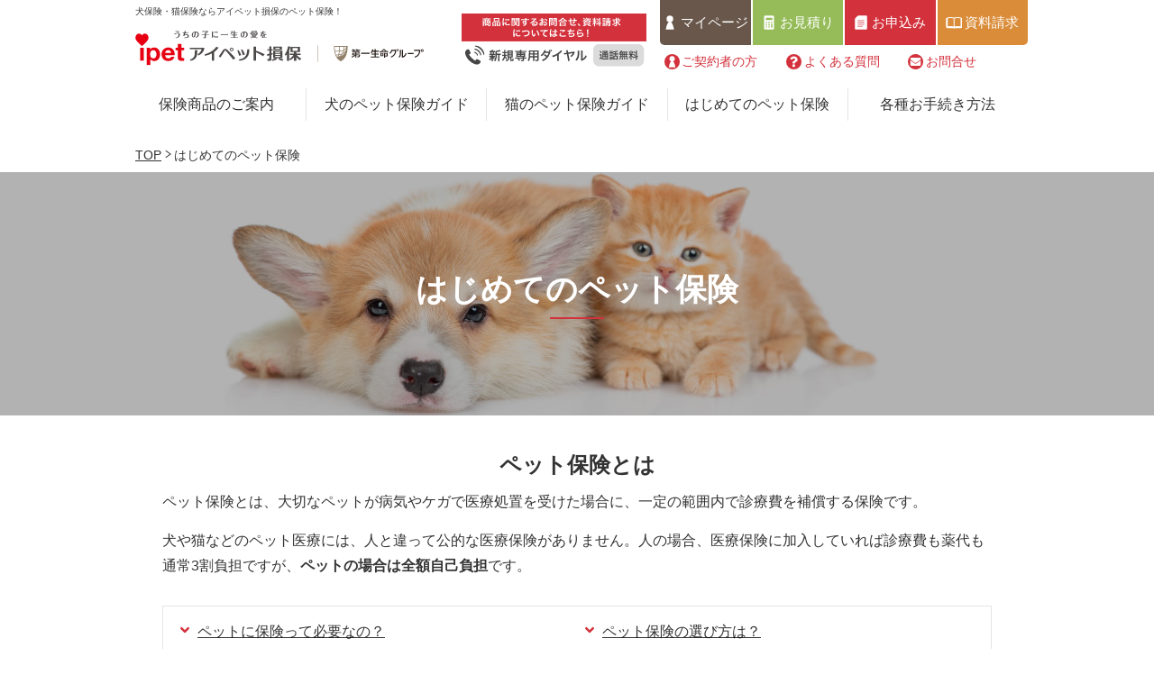

--- FILE ---
content_type: text/html; charset=UTF-8
request_url: https://www.ipet-ins.com/pet-insurance/
body_size: 21774
content:
<!doctype html><html lang="ja"><head><meta charset="utf-8"><meta name="viewport" content="width=device-width, initial-scale=1"><meta http-equiv="x-ua-compatible" content="ie=edge"><meta name="format-detection" content="telephone=no,address=no,email=no"><meta name="msapplication-config" content="/browserconfig.xml"><meta name="msapplication-TileColor" content="#ffffff"><meta name="msapplication-TileImage" content="/mstile-144x144.png"><meta name="theme-color" content="#ffffff">  <script>(function(w,d,s,l,i){w[l]=w[l]||[];w[l].push({'gtm.start':
  new Date().getTime(),event:'gtm.js'});var f=d.getElementsByTagName(s)[0],
  j=d.createElement(s),dl=l!='dataLayer'?'&l='+l:'';j.async=true;j.src=
  'https://www.googletagmanager.com/gtm.js?id='+i+dl;f.parentNode.insertBefore(j,f);
  })(window,document,'script','dataLayer','GTM-5X5SDS');</script>    <script src="https://js.ptengine.jp/2ed1wkq2.js"></script> <link rel="icon" type="image/x-icon" href="/favicon.ico"><link rel="apple-touch-icon" sizes="180x180" href="/apple-touch-icon-180x180.png"><link rel="mask-icon" href="/safari-icon.svg" color="#555"><link rel="icon" type="image/png" sizes="192x192" href="/android-chrome-192x192.png"><meta name="twitter:card" content="summary_large_image"><meta name="twitter:site" content="@user_id"> <!--[if lt IE 9]> <script src="assets/js/lib/html5shiv.min.js"></script> <script src="assets/js/lib/IE9.js"></script> <![endif]--> <script>// Picture element HTML5 shiv
    document.createElement( "picture" );</script> <script data-cfasync="false" data-no-defer="1" data-no-minify="1" data-no-optimize="1">var ewww_webp_supported=!1;function check_webp_feature(A,e){var w;e=void 0!==e?e:function(){},ewww_webp_supported?e(ewww_webp_supported):((w=new Image).onload=function(){ewww_webp_supported=0<w.width&&0<w.height,e&&e(ewww_webp_supported)},w.onerror=function(){e&&e(!1)},w.src="data:image/webp;base64,"+{alpha:"UklGRkoAAABXRUJQVlA4WAoAAAAQAAAAAAAAAAAAQUxQSAwAAAARBxAR/Q9ERP8DAABWUDggGAAAABQBAJ0BKgEAAQAAAP4AAA3AAP7mtQAAAA=="}[A])}check_webp_feature("alpha");</script><script data-cfasync="false" data-no-defer="1" data-no-minify="1" data-no-optimize="1">var Arrive=function(c,w){"use strict";if(c.MutationObserver&&"undefined"!=typeof HTMLElement){var r,a=0,u=(r=HTMLElement.prototype.matches||HTMLElement.prototype.webkitMatchesSelector||HTMLElement.prototype.mozMatchesSelector||HTMLElement.prototype.msMatchesSelector,{matchesSelector:function(e,t){return e instanceof HTMLElement&&r.call(e,t)},addMethod:function(e,t,r){var a=e[t];e[t]=function(){return r.length==arguments.length?r.apply(this,arguments):"function"==typeof a?a.apply(this,arguments):void 0}},callCallbacks:function(e,t){t&&t.options.onceOnly&&1==t.firedElems.length&&(e=[e[0]]);for(var r,a=0;r=e[a];a++)r&&r.callback&&r.callback.call(r.elem,r.elem);t&&t.options.onceOnly&&1==t.firedElems.length&&t.me.unbindEventWithSelectorAndCallback.call(t.target,t.selector,t.callback)},checkChildNodesRecursively:function(e,t,r,a){for(var i,n=0;i=e[n];n++)r(i,t,a)&&a.push({callback:t.callback,elem:i}),0<i.childNodes.length&&u.checkChildNodesRecursively(i.childNodes,t,r,a)},mergeArrays:function(e,t){var r,a={};for(r in e)e.hasOwnProperty(r)&&(a[r]=e[r]);for(r in t)t.hasOwnProperty(r)&&(a[r]=t[r]);return a},toElementsArray:function(e){return e=void 0!==e&&("number"!=typeof e.length||e===c)?[e]:e}}),e=(l.prototype.addEvent=function(e,t,r,a){a={target:e,selector:t,options:r,callback:a,firedElems:[]};return this._beforeAdding&&this._beforeAdding(a),this._eventsBucket.push(a),a},l.prototype.removeEvent=function(e){for(var t,r=this._eventsBucket.length-1;t=this._eventsBucket[r];r--)e(t)&&(this._beforeRemoving&&this._beforeRemoving(t),(t=this._eventsBucket.splice(r,1))&&t.length&&(t[0].callback=null))},l.prototype.beforeAdding=function(e){this._beforeAdding=e},l.prototype.beforeRemoving=function(e){this._beforeRemoving=e},l),t=function(i,n){var o=new e,l=this,s={fireOnAttributesModification:!1};return o.beforeAdding(function(t){var e=t.target;e!==c.document&&e!==c||(e=document.getElementsByTagName("html")[0]);var r=new MutationObserver(function(e){n.call(this,e,t)}),a=i(t.options);r.observe(e,a),t.observer=r,t.me=l}),o.beforeRemoving(function(e){e.observer.disconnect()}),this.bindEvent=function(e,t,r){t=u.mergeArrays(s,t);for(var a=u.toElementsArray(this),i=0;i<a.length;i++)o.addEvent(a[i],e,t,r)},this.unbindEvent=function(){var r=u.toElementsArray(this);o.removeEvent(function(e){for(var t=0;t<r.length;t++)if(this===w||e.target===r[t])return!0;return!1})},this.unbindEventWithSelectorOrCallback=function(r){var a=u.toElementsArray(this),i=r,e="function"==typeof r?function(e){for(var t=0;t<a.length;t++)if((this===w||e.target===a[t])&&e.callback===i)return!0;return!1}:function(e){for(var t=0;t<a.length;t++)if((this===w||e.target===a[t])&&e.selector===r)return!0;return!1};o.removeEvent(e)},this.unbindEventWithSelectorAndCallback=function(r,a){var i=u.toElementsArray(this);o.removeEvent(function(e){for(var t=0;t<i.length;t++)if((this===w||e.target===i[t])&&e.selector===r&&e.callback===a)return!0;return!1})},this},i=new function(){var s={fireOnAttributesModification:!1,onceOnly:!1,existing:!1};function n(e,t,r){return!(!u.matchesSelector(e,t.selector)||(e._id===w&&(e._id=a++),-1!=t.firedElems.indexOf(e._id)))&&(t.firedElems.push(e._id),!0)}var c=(i=new t(function(e){var t={attributes:!1,childList:!0,subtree:!0};return e.fireOnAttributesModification&&(t.attributes=!0),t},function(e,i){e.forEach(function(e){var t=e.addedNodes,r=e.target,a=[];null!==t&&0<t.length?u.checkChildNodesRecursively(t,i,n,a):"attributes"===e.type&&n(r,i)&&a.push({callback:i.callback,elem:r}),u.callCallbacks(a,i)})})).bindEvent;return i.bindEvent=function(e,t,r){t=void 0===r?(r=t,s):u.mergeArrays(s,t);var a=u.toElementsArray(this);if(t.existing){for(var i=[],n=0;n<a.length;n++)for(var o=a[n].querySelectorAll(e),l=0;l<o.length;l++)i.push({callback:r,elem:o[l]});if(t.onceOnly&&i.length)return r.call(i[0].elem,i[0].elem);setTimeout(u.callCallbacks,1,i)}c.call(this,e,t,r)},i},o=new function(){var a={};function i(e,t){return u.matchesSelector(e,t.selector)}var n=(o=new t(function(){return{childList:!0,subtree:!0}},function(e,r){e.forEach(function(e){var t=e.removedNodes,e=[];null!==t&&0<t.length&&u.checkChildNodesRecursively(t,r,i,e),u.callCallbacks(e,r)})})).bindEvent;return o.bindEvent=function(e,t,r){t=void 0===r?(r=t,a):u.mergeArrays(a,t),n.call(this,e,t,r)},o};d(HTMLElement.prototype),d(NodeList.prototype),d(HTMLCollection.prototype),d(HTMLDocument.prototype),d(Window.prototype);var n={};return s(i,n,"unbindAllArrive"),s(o,n,"unbindAllLeave"),n}function l(){this._eventsBucket=[],this._beforeAdding=null,this._beforeRemoving=null}function s(e,t,r){u.addMethod(t,r,e.unbindEvent),u.addMethod(t,r,e.unbindEventWithSelectorOrCallback),u.addMethod(t,r,e.unbindEventWithSelectorAndCallback)}function d(e){e.arrive=i.bindEvent,s(i,e,"unbindArrive"),e.leave=o.bindEvent,s(o,e,"unbindLeave")}}(window,void 0),ewww_webp_supported=!1;function check_webp_feature(e,t){var r;ewww_webp_supported?t(ewww_webp_supported):((r=new Image).onload=function(){ewww_webp_supported=0<r.width&&0<r.height,t(ewww_webp_supported)},r.onerror=function(){t(!1)},r.src="data:image/webp;base64,"+{alpha:"UklGRkoAAABXRUJQVlA4WAoAAAAQAAAAAAAAAAAAQUxQSAwAAAARBxAR/Q9ERP8DAABWUDggGAAAABQBAJ0BKgEAAQAAAP4AAA3AAP7mtQAAAA==",animation:"UklGRlIAAABXRUJQVlA4WAoAAAASAAAAAAAAAAAAQU5JTQYAAAD/////AABBTk1GJgAAAAAAAAAAAAAAAAAAAGQAAABWUDhMDQAAAC8AAAAQBxAREYiI/gcA"}[e])}function ewwwLoadImages(e){if(e){for(var t=document.querySelectorAll(".batch-image img, .image-wrapper a, .ngg-pro-masonry-item a, .ngg-galleria-offscreen-seo-wrapper a"),r=0,a=t.length;r<a;r++)ewwwAttr(t[r],"data-src",t[r].getAttribute("data-webp")),ewwwAttr(t[r],"data-thumbnail",t[r].getAttribute("data-webp-thumbnail"));for(var i=document.querySelectorAll("div.woocommerce-product-gallery__image"),r=0,a=i.length;r<a;r++)ewwwAttr(i[r],"data-thumb",i[r].getAttribute("data-webp-thumb"))}for(var n=document.querySelectorAll("video"),r=0,a=n.length;r<a;r++)ewwwAttr(n[r],"poster",e?n[r].getAttribute("data-poster-webp"):n[r].getAttribute("data-poster-image"));for(var o,l=document.querySelectorAll("img.ewww_webp_lazy_load"),r=0,a=l.length;r<a;r++)e&&(ewwwAttr(l[r],"data-lazy-srcset",l[r].getAttribute("data-lazy-srcset-webp")),ewwwAttr(l[r],"data-srcset",l[r].getAttribute("data-srcset-webp")),ewwwAttr(l[r],"data-lazy-src",l[r].getAttribute("data-lazy-src-webp")),ewwwAttr(l[r],"data-src",l[r].getAttribute("data-src-webp")),ewwwAttr(l[r],"data-orig-file",l[r].getAttribute("data-webp-orig-file")),ewwwAttr(l[r],"data-medium-file",l[r].getAttribute("data-webp-medium-file")),ewwwAttr(l[r],"data-large-file",l[r].getAttribute("data-webp-large-file")),null!=(o=l[r].getAttribute("srcset"))&&!1!==o&&o.includes("R0lGOD")&&ewwwAttr(l[r],"src",l[r].getAttribute("data-lazy-src-webp"))),l[r].className=l[r].className.replace(/\bewww_webp_lazy_load\b/,"");for(var s=document.querySelectorAll(".ewww_webp"),r=0,a=s.length;r<a;r++)e?(ewwwAttr(s[r],"srcset",s[r].getAttribute("data-srcset-webp")),ewwwAttr(s[r],"src",s[r].getAttribute("data-src-webp")),ewwwAttr(s[r],"data-orig-file",s[r].getAttribute("data-webp-orig-file")),ewwwAttr(s[r],"data-medium-file",s[r].getAttribute("data-webp-medium-file")),ewwwAttr(s[r],"data-large-file",s[r].getAttribute("data-webp-large-file")),ewwwAttr(s[r],"data-large_image",s[r].getAttribute("data-webp-large_image")),ewwwAttr(s[r],"data-src",s[r].getAttribute("data-webp-src"))):(ewwwAttr(s[r],"srcset",s[r].getAttribute("data-srcset-img")),ewwwAttr(s[r],"src",s[r].getAttribute("data-src-img"))),s[r].className=s[r].className.replace(/\bewww_webp\b/,"ewww_webp_loaded");window.jQuery&&jQuery.fn.isotope&&jQuery.fn.imagesLoaded&&(jQuery(".fusion-posts-container-infinite").imagesLoaded(function(){jQuery(".fusion-posts-container-infinite").hasClass("isotope")&&jQuery(".fusion-posts-container-infinite").isotope()}),jQuery(".fusion-portfolio:not(.fusion-recent-works) .fusion-portfolio-wrapper").imagesLoaded(function(){jQuery(".fusion-portfolio:not(.fusion-recent-works) .fusion-portfolio-wrapper").isotope()}))}function ewwwWebPInit(e){ewwwLoadImages(e),ewwwNggLoadGalleries(e),document.arrive(".ewww_webp",function(){ewwwLoadImages(e)}),document.arrive(".ewww_webp_lazy_load",function(){ewwwLoadImages(e)}),document.arrive("videos",function(){ewwwLoadImages(e)}),"loading"==document.readyState?document.addEventListener("DOMContentLoaded",ewwwJSONParserInit):("undefined"!=typeof galleries&&ewwwNggParseGalleries(e),ewwwWooParseVariations(e))}function ewwwAttr(e,t,r){null!=r&&!1!==r&&e.setAttribute(t,r)}function ewwwJSONParserInit(){"undefined"!=typeof galleries&&check_webp_feature("alpha",ewwwNggParseGalleries),check_webp_feature("alpha",ewwwWooParseVariations)}function ewwwWooParseVariations(e){if(e)for(var t=document.querySelectorAll("form.variations_form"),r=0,a=t.length;r<a;r++){var i=t[r].getAttribute("data-product_variations"),n=!1;try{for(var o in i=JSON.parse(i))void 0!==i[o]&&void 0!==i[o].image&&(void 0!==i[o].image.src_webp&&(i[o].image.src=i[o].image.src_webp,n=!0),void 0!==i[o].image.srcset_webp&&(i[o].image.srcset=i[o].image.srcset_webp,n=!0),void 0!==i[o].image.full_src_webp&&(i[o].image.full_src=i[o].image.full_src_webp,n=!0),void 0!==i[o].image.gallery_thumbnail_src_webp&&(i[o].image.gallery_thumbnail_src=i[o].image.gallery_thumbnail_src_webp,n=!0),void 0!==i[o].image.thumb_src_webp&&(i[o].image.thumb_src=i[o].image.thumb_src_webp,n=!0));n&&ewwwAttr(t[r],"data-product_variations",JSON.stringify(i))}catch(e){}}}function ewwwNggParseGalleries(e){if(e)for(var t in galleries){var r=galleries[t];galleries[t].images_list=ewwwNggParseImageList(r.images_list)}}function ewwwNggLoadGalleries(e){e&&document.addEventListener("ngg.galleria.themeadded",function(e,t){window.ngg_galleria._create_backup=window.ngg_galleria.create,window.ngg_galleria.create=function(e,t){var r=$(e).data("id");return galleries["gallery_"+r].images_list=ewwwNggParseImageList(galleries["gallery_"+r].images_list),window.ngg_galleria._create_backup(e,t)}})}function ewwwNggParseImageList(e){for(var t in e){var r=e[t];if(void 0!==r["image-webp"]&&(e[t].image=r["image-webp"],delete e[t]["image-webp"]),void 0!==r["thumb-webp"]&&(e[t].thumb=r["thumb-webp"],delete e[t]["thumb-webp"]),void 0!==r.full_image_webp&&(e[t].full_image=r.full_image_webp,delete e[t].full_image_webp),void 0!==r.srcsets)for(var a in r.srcsets)nggSrcset=r.srcsets[a],void 0!==r.srcsets[a+"-webp"]&&(e[t].srcsets[a]=r.srcsets[a+"-webp"],delete e[t].srcsets[a+"-webp"]);if(void 0!==r.full_srcsets)for(var i in r.full_srcsets)nggFSrcset=r.full_srcsets[i],void 0!==r.full_srcsets[i+"-webp"]&&(e[t].full_srcsets[i]=r.full_srcsets[i+"-webp"],delete e[t].full_srcsets[i+"-webp"])}return e}check_webp_feature("alpha",ewwwWebPInit);</script> <style>img:is([sizes="auto" i], [sizes^="auto," i]) { contain-intrinsic-size: 3000px 1500px }</style><title>はじめてのペット保険 | ペット保険のアイペット損保</title><meta name="description" content="ペット保険の必要性について、動物病院の利用頻度や保険金請求データ、アイペットの獣医師が、ペット保険に加入することのメリットをお伝えします。その他にもペット保険の一般的な補償に関する内容、ペット保険選びのポイント、アイペットが選ばれる理由をご紹介しています。" /><meta name="robots" content="max-image-preview:large" /><meta name="google-site-verification" content="fNqoD6QmqrB5Howm1MESQVGcHGKUIZwMz5num9veBlY" /><meta name="keywords" content="ペット保険,必要,犬,猫,アイペット" /><link rel="canonical" href="https://www.ipet-ins.com/pet-insurance/" /><meta name="generator" content="All in One SEO (AIOSEO) 4.8.8" /><meta property="og:locale" content="ja_JP" /><meta property="og:site_name" content="ペット保険ならアイペット損保【数々のNo.1受賞】" /><meta property="og:type" content="article" /><meta property="og:title" content="はじめてのペット保険 | ペット保険のアイペット損保" /><meta property="og:description" content="ペット保険の必要性について、動物病院の利用頻度や保険金請求データ、アイペットの獣医師が、ペット保険に加入することのメリットをお伝えします。その他にもペット保険の一般的な補償に関する内容、ペット保険選びのポイント、アイペットが選ばれる理由をご紹介しています。" /><meta property="og:url" content="https://www.ipet-ins.com/pet-insurance/" /><meta property="og:image" content="https://www.ipet-ins.com/wp-content/themes/ipet/assets/img/pet-insurance/index/beginner_01.jpg" /><meta property="og:image:secure_url" content="https://www.ipet-ins.com/wp-content/themes/ipet/assets/img/pet-insurance/index/beginner_01.jpg" /><meta property="article:published_time" content="2019-03-26T10:26:45+00:00" /><meta property="article:modified_time" content="2025-09-29T05:03:10+00:00" /><meta name="twitter:card" content="summary_large_image" /><meta name="twitter:title" content="はじめてのペット保険 | ペット保険のアイペット損保" /><meta name="twitter:description" content="ペット保険の必要性について、動物病院の利用頻度や保険金請求データ、アイペットの獣医師が、ペット保険に加入することのメリットをお伝えします。その他にもペット保険の一般的な補償に関する内容、ペット保険選びのポイント、アイペットが選ばれる理由をご紹介しています。" /><meta name="twitter:image" content="https://www.ipet-ins.com/wp-content/themes/ipet/assets/img/pet-insurance/index/beginner_01.jpg" />  <script type="text/javascript" id="wpp-js" src="https://www.ipet-ins.com/wp-content/plugins/wordpress-popular-posts/assets/js/wpp.min.js?ver=7.3.5" data-sampling="0" data-sampling-rate="100" data-api-url="https://www.ipet-ins.com/wp-json/wordpress-popular-posts" data-post-id="16331" data-token="5709dfb293" data-lang="0" data-debug="0"></script> <script type="text/javascript">window._wpemojiSettings = {"baseUrl":"https:\/\/s.w.org\/images\/core\/emoji\/16.0.1\/72x72\/","ext":".png","svgUrl":"https:\/\/s.w.org\/images\/core\/emoji\/16.0.1\/svg\/","svgExt":".svg","source":{"concatemoji":"https:\/\/www.ipet-ins.com\/wp-includes\/js\/wp-emoji-release.min.js?ver=6.8.3"}};
/*! This file is auto-generated */
!function(s,n){var o,i,e;function c(e){try{var t={supportTests:e,timestamp:(new Date).valueOf()};sessionStorage.setItem(o,JSON.stringify(t))}catch(e){}}function p(e,t,n){e.clearRect(0,0,e.canvas.width,e.canvas.height),e.fillText(t,0,0);var t=new Uint32Array(e.getImageData(0,0,e.canvas.width,e.canvas.height).data),a=(e.clearRect(0,0,e.canvas.width,e.canvas.height),e.fillText(n,0,0),new Uint32Array(e.getImageData(0,0,e.canvas.width,e.canvas.height).data));return t.every(function(e,t){return e===a[t]})}function u(e,t){e.clearRect(0,0,e.canvas.width,e.canvas.height),e.fillText(t,0,0);for(var n=e.getImageData(16,16,1,1),a=0;a<n.data.length;a++)if(0!==n.data[a])return!1;return!0}function f(e,t,n,a){switch(t){case"flag":return n(e,"\ud83c\udff3\ufe0f\u200d\u26a7\ufe0f","\ud83c\udff3\ufe0f\u200b\u26a7\ufe0f")?!1:!n(e,"\ud83c\udde8\ud83c\uddf6","\ud83c\udde8\u200b\ud83c\uddf6")&&!n(e,"\ud83c\udff4\udb40\udc67\udb40\udc62\udb40\udc65\udb40\udc6e\udb40\udc67\udb40\udc7f","\ud83c\udff4\u200b\udb40\udc67\u200b\udb40\udc62\u200b\udb40\udc65\u200b\udb40\udc6e\u200b\udb40\udc67\u200b\udb40\udc7f");case"emoji":return!a(e,"\ud83e\udedf")}return!1}function g(e,t,n,a){var r="undefined"!=typeof WorkerGlobalScope&&self instanceof WorkerGlobalScope?new OffscreenCanvas(300,150):s.createElement("canvas"),o=r.getContext("2d",{willReadFrequently:!0}),i=(o.textBaseline="top",o.font="600 32px Arial",{});return e.forEach(function(e){i[e]=t(o,e,n,a)}),i}function t(e){var t=s.createElement("script");t.src=e,t.defer=!0,s.head.appendChild(t)}"undefined"!=typeof Promise&&(o="wpEmojiSettingsSupports",i=["flag","emoji"],n.supports={everything:!0,everythingExceptFlag:!0},e=new Promise(function(e){s.addEventListener("DOMContentLoaded",e,{once:!0})}),new Promise(function(t){var n=function(){try{var e=JSON.parse(sessionStorage.getItem(o));if("object"==typeof e&&"number"==typeof e.timestamp&&(new Date).valueOf()<e.timestamp+604800&&"object"==typeof e.supportTests)return e.supportTests}catch(e){}return null}();if(!n){if("undefined"!=typeof Worker&&"undefined"!=typeof OffscreenCanvas&&"undefined"!=typeof URL&&URL.createObjectURL&&"undefined"!=typeof Blob)try{var e="postMessage("+g.toString()+"("+[JSON.stringify(i),f.toString(),p.toString(),u.toString()].join(",")+"));",a=new Blob([e],{type:"text/javascript"}),r=new Worker(URL.createObjectURL(a),{name:"wpTestEmojiSupports"});return void(r.onmessage=function(e){c(n=e.data),r.terminate(),t(n)})}catch(e){}c(n=g(i,f,p,u))}t(n)}).then(function(e){for(var t in e)n.supports[t]=e[t],n.supports.everything=n.supports.everything&&n.supports[t],"flag"!==t&&(n.supports.everythingExceptFlag=n.supports.everythingExceptFlag&&n.supports[t]);n.supports.everythingExceptFlag=n.supports.everythingExceptFlag&&!n.supports.flag,n.DOMReady=!1,n.readyCallback=function(){n.DOMReady=!0}}).then(function(){return e}).then(function(){var e;n.supports.everything||(n.readyCallback(),(e=n.source||{}).concatemoji?t(e.concatemoji):e.wpemoji&&e.twemoji&&(t(e.twemoji),t(e.wpemoji)))}))}((window,document),window._wpemojiSettings);</script> <style id='wp-emoji-styles-inline-css' type='text/css'>img.wp-smiley, img.emoji {
		display: inline !important;
		border: none !important;
		box-shadow: none !important;
		height: 1em !important;
		width: 1em !important;
		margin: 0 0.07em !important;
		vertical-align: -0.1em !important;
		background: none !important;
		padding: 0 !important;
	}</style><link rel="stylesheet" id="wp-block-library-css" href="https://www.ipet-ins.com/wp-includes/css/dist/block-library/style.min.css?ver=6.8.3" media="print" onload="this.media='all'"> <noscript><link rel='stylesheet' id='wp-block-library-css' href='https://www.ipet-ins.com/wp-includes/css/dist/block-library/style.min.css?ver=6.8.3' type='text/css' media='all' /></noscript><style id='classic-theme-styles-inline-css' type='text/css'>/*! This file is auto-generated */
.wp-block-button__link{color:#fff;background-color:#32373c;border-radius:9999px;box-shadow:none;text-decoration:none;padding:calc(.667em + 2px) calc(1.333em + 2px);font-size:1.125em}.wp-block-file__button{background:#32373c;color:#fff;text-decoration:none}</style><style id='global-styles-inline-css' type='text/css'>:root{--wp--preset--aspect-ratio--square: 1;--wp--preset--aspect-ratio--4-3: 4/3;--wp--preset--aspect-ratio--3-4: 3/4;--wp--preset--aspect-ratio--3-2: 3/2;--wp--preset--aspect-ratio--2-3: 2/3;--wp--preset--aspect-ratio--16-9: 16/9;--wp--preset--aspect-ratio--9-16: 9/16;--wp--preset--color--black: #000000;--wp--preset--color--cyan-bluish-gray: #abb8c3;--wp--preset--color--white: #ffffff;--wp--preset--color--pale-pink: #f78da7;--wp--preset--color--vivid-red: #cf2e2e;--wp--preset--color--luminous-vivid-orange: #ff6900;--wp--preset--color--luminous-vivid-amber: #fcb900;--wp--preset--color--light-green-cyan: #7bdcb5;--wp--preset--color--vivid-green-cyan: #00d084;--wp--preset--color--pale-cyan-blue: #8ed1fc;--wp--preset--color--vivid-cyan-blue: #0693e3;--wp--preset--color--vivid-purple: #9b51e0;--wp--preset--gradient--vivid-cyan-blue-to-vivid-purple: linear-gradient(135deg,rgba(6,147,227,1) 0%,rgb(155,81,224) 100%);--wp--preset--gradient--light-green-cyan-to-vivid-green-cyan: linear-gradient(135deg,rgb(122,220,180) 0%,rgb(0,208,130) 100%);--wp--preset--gradient--luminous-vivid-amber-to-luminous-vivid-orange: linear-gradient(135deg,rgba(252,185,0,1) 0%,rgba(255,105,0,1) 100%);--wp--preset--gradient--luminous-vivid-orange-to-vivid-red: linear-gradient(135deg,rgba(255,105,0,1) 0%,rgb(207,46,46) 100%);--wp--preset--gradient--very-light-gray-to-cyan-bluish-gray: linear-gradient(135deg,rgb(238,238,238) 0%,rgb(169,184,195) 100%);--wp--preset--gradient--cool-to-warm-spectrum: linear-gradient(135deg,rgb(74,234,220) 0%,rgb(151,120,209) 20%,rgb(207,42,186) 40%,rgb(238,44,130) 60%,rgb(251,105,98) 80%,rgb(254,248,76) 100%);--wp--preset--gradient--blush-light-purple: linear-gradient(135deg,rgb(255,206,236) 0%,rgb(152,150,240) 100%);--wp--preset--gradient--blush-bordeaux: linear-gradient(135deg,rgb(254,205,165) 0%,rgb(254,45,45) 50%,rgb(107,0,62) 100%);--wp--preset--gradient--luminous-dusk: linear-gradient(135deg,rgb(255,203,112) 0%,rgb(199,81,192) 50%,rgb(65,88,208) 100%);--wp--preset--gradient--pale-ocean: linear-gradient(135deg,rgb(255,245,203) 0%,rgb(182,227,212) 50%,rgb(51,167,181) 100%);--wp--preset--gradient--electric-grass: linear-gradient(135deg,rgb(202,248,128) 0%,rgb(113,206,126) 100%);--wp--preset--gradient--midnight: linear-gradient(135deg,rgb(2,3,129) 0%,rgb(40,116,252) 100%);--wp--preset--font-size--small: 13px;--wp--preset--font-size--medium: 20px;--wp--preset--font-size--large: 36px;--wp--preset--font-size--x-large: 42px;--wp--preset--spacing--20: 0.44rem;--wp--preset--spacing--30: 0.67rem;--wp--preset--spacing--40: 1rem;--wp--preset--spacing--50: 1.5rem;--wp--preset--spacing--60: 2.25rem;--wp--preset--spacing--70: 3.38rem;--wp--preset--spacing--80: 5.06rem;--wp--preset--shadow--natural: 6px 6px 9px rgba(0, 0, 0, 0.2);--wp--preset--shadow--deep: 12px 12px 50px rgba(0, 0, 0, 0.4);--wp--preset--shadow--sharp: 6px 6px 0px rgba(0, 0, 0, 0.2);--wp--preset--shadow--outlined: 6px 6px 0px -3px rgba(255, 255, 255, 1), 6px 6px rgba(0, 0, 0, 1);--wp--preset--shadow--crisp: 6px 6px 0px rgba(0, 0, 0, 1);}:where(.is-layout-flex){gap: 0.5em;}:where(.is-layout-grid){gap: 0.5em;}body .is-layout-flex{display: flex;}.is-layout-flex{flex-wrap: wrap;align-items: center;}.is-layout-flex > :is(*, div){margin: 0;}body .is-layout-grid{display: grid;}.is-layout-grid > :is(*, div){margin: 0;}:where(.wp-block-columns.is-layout-flex){gap: 2em;}:where(.wp-block-columns.is-layout-grid){gap: 2em;}:where(.wp-block-post-template.is-layout-flex){gap: 1.25em;}:where(.wp-block-post-template.is-layout-grid){gap: 1.25em;}.has-black-color{color: var(--wp--preset--color--black) !important;}.has-cyan-bluish-gray-color{color: var(--wp--preset--color--cyan-bluish-gray) !important;}.has-white-color{color: var(--wp--preset--color--white) !important;}.has-pale-pink-color{color: var(--wp--preset--color--pale-pink) !important;}.has-vivid-red-color{color: var(--wp--preset--color--vivid-red) !important;}.has-luminous-vivid-orange-color{color: var(--wp--preset--color--luminous-vivid-orange) !important;}.has-luminous-vivid-amber-color{color: var(--wp--preset--color--luminous-vivid-amber) !important;}.has-light-green-cyan-color{color: var(--wp--preset--color--light-green-cyan) !important;}.has-vivid-green-cyan-color{color: var(--wp--preset--color--vivid-green-cyan) !important;}.has-pale-cyan-blue-color{color: var(--wp--preset--color--pale-cyan-blue) !important;}.has-vivid-cyan-blue-color{color: var(--wp--preset--color--vivid-cyan-blue) !important;}.has-vivid-purple-color{color: var(--wp--preset--color--vivid-purple) !important;}.has-black-background-color{background-color: var(--wp--preset--color--black) !important;}.has-cyan-bluish-gray-background-color{background-color: var(--wp--preset--color--cyan-bluish-gray) !important;}.has-white-background-color{background-color: var(--wp--preset--color--white) !important;}.has-pale-pink-background-color{background-color: var(--wp--preset--color--pale-pink) !important;}.has-vivid-red-background-color{background-color: var(--wp--preset--color--vivid-red) !important;}.has-luminous-vivid-orange-background-color{background-color: var(--wp--preset--color--luminous-vivid-orange) !important;}.has-luminous-vivid-amber-background-color{background-color: var(--wp--preset--color--luminous-vivid-amber) !important;}.has-light-green-cyan-background-color{background-color: var(--wp--preset--color--light-green-cyan) !important;}.has-vivid-green-cyan-background-color{background-color: var(--wp--preset--color--vivid-green-cyan) !important;}.has-pale-cyan-blue-background-color{background-color: var(--wp--preset--color--pale-cyan-blue) !important;}.has-vivid-cyan-blue-background-color{background-color: var(--wp--preset--color--vivid-cyan-blue) !important;}.has-vivid-purple-background-color{background-color: var(--wp--preset--color--vivid-purple) !important;}.has-black-border-color{border-color: var(--wp--preset--color--black) !important;}.has-cyan-bluish-gray-border-color{border-color: var(--wp--preset--color--cyan-bluish-gray) !important;}.has-white-border-color{border-color: var(--wp--preset--color--white) !important;}.has-pale-pink-border-color{border-color: var(--wp--preset--color--pale-pink) !important;}.has-vivid-red-border-color{border-color: var(--wp--preset--color--vivid-red) !important;}.has-luminous-vivid-orange-border-color{border-color: var(--wp--preset--color--luminous-vivid-orange) !important;}.has-luminous-vivid-amber-border-color{border-color: var(--wp--preset--color--luminous-vivid-amber) !important;}.has-light-green-cyan-border-color{border-color: var(--wp--preset--color--light-green-cyan) !important;}.has-vivid-green-cyan-border-color{border-color: var(--wp--preset--color--vivid-green-cyan) !important;}.has-pale-cyan-blue-border-color{border-color: var(--wp--preset--color--pale-cyan-blue) !important;}.has-vivid-cyan-blue-border-color{border-color: var(--wp--preset--color--vivid-cyan-blue) !important;}.has-vivid-purple-border-color{border-color: var(--wp--preset--color--vivid-purple) !important;}.has-vivid-cyan-blue-to-vivid-purple-gradient-background{background: var(--wp--preset--gradient--vivid-cyan-blue-to-vivid-purple) !important;}.has-light-green-cyan-to-vivid-green-cyan-gradient-background{background: var(--wp--preset--gradient--light-green-cyan-to-vivid-green-cyan) !important;}.has-luminous-vivid-amber-to-luminous-vivid-orange-gradient-background{background: var(--wp--preset--gradient--luminous-vivid-amber-to-luminous-vivid-orange) !important;}.has-luminous-vivid-orange-to-vivid-red-gradient-background{background: var(--wp--preset--gradient--luminous-vivid-orange-to-vivid-red) !important;}.has-very-light-gray-to-cyan-bluish-gray-gradient-background{background: var(--wp--preset--gradient--very-light-gray-to-cyan-bluish-gray) !important;}.has-cool-to-warm-spectrum-gradient-background{background: var(--wp--preset--gradient--cool-to-warm-spectrum) !important;}.has-blush-light-purple-gradient-background{background: var(--wp--preset--gradient--blush-light-purple) !important;}.has-blush-bordeaux-gradient-background{background: var(--wp--preset--gradient--blush-bordeaux) !important;}.has-luminous-dusk-gradient-background{background: var(--wp--preset--gradient--luminous-dusk) !important;}.has-pale-ocean-gradient-background{background: var(--wp--preset--gradient--pale-ocean) !important;}.has-electric-grass-gradient-background{background: var(--wp--preset--gradient--electric-grass) !important;}.has-midnight-gradient-background{background: var(--wp--preset--gradient--midnight) !important;}.has-small-font-size{font-size: var(--wp--preset--font-size--small) !important;}.has-medium-font-size{font-size: var(--wp--preset--font-size--medium) !important;}.has-large-font-size{font-size: var(--wp--preset--font-size--large) !important;}.has-x-large-font-size{font-size: var(--wp--preset--font-size--x-large) !important;}
:where(.wp-block-post-template.is-layout-flex){gap: 1.25em;}:where(.wp-block-post-template.is-layout-grid){gap: 1.25em;}
:where(.wp-block-columns.is-layout-flex){gap: 2em;}:where(.wp-block-columns.is-layout-grid){gap: 2em;}
:root :where(.wp-block-pullquote){font-size: 1.5em;line-height: 1.6;}</style><link rel="stylesheet" id="wordpress-popular-posts-css-css" href="https://www.ipet-ins.com/wp-content/cache/autoptimize/css/autoptimize_single_bc659c66ff1402b607f62f19f57691fd.css?ver=7.3.5" media="print" onload="this.media='all'"> <noscript><link rel='stylesheet' id='wordpress-popular-posts-css-css' href='https://www.ipet-ins.com/wp-content/plugins/wordpress-popular-posts/assets/css/wpp.css?ver=7.3.5' type='text/css' media='all' /></noscript><link rel="stylesheet" id="e2e-custom-style-css" href="https://www.ipet-ins.com/wp-content/cache/autoptimize/css/autoptimize_single_5afa1c81b6ad92bf872eb8fc0ccede69.css?ver=1.0.1" media="print" onload="this.media='all'"> <noscript><link rel='stylesheet' id='e2e-custom-style-css' href='https://www.ipet-ins.com/wp-content/themes/ipet/assets/css/e2e_custom_styles.css?ver=1.0.1' type='text/css' media='all' /></noscript><link rel="stylesheet" id="slick-css" href="https://www.ipet-ins.com/wp-content/themes/ipet/assets/css/lib/slick/slick.min.css?ver=1.0.1" media="print" onload="this.media='all'"> <noscript><link rel='stylesheet' id='slick-css' href='https://www.ipet-ins.com/wp-content/themes/ipet/assets/css/lib/slick/slick.min.css?ver=1.0.1' type='text/css' media='all' /></noscript><link rel="stylesheet" id="slick-theme-css" href="https://www.ipet-ins.com/wp-content/themes/ipet/assets/css/lib/slick/slick-theme-2107.min.css?ver=1.0.1" media="print" onload="this.media='all'"> <noscript><link rel='stylesheet' id='slick-theme-css' href='https://www.ipet-ins.com/wp-content/themes/ipet/assets/css/lib/slick/slick-theme-2107.min.css?ver=1.0.1' type='text/css' media='all' /></noscript><link rel='stylesheet' id='style-css' href='https://www.ipet-ins.com/wp-content/cache/autoptimize/css/autoptimize_single_0fa492c556772f56df8c0bce1c568f43.css?ver=1.1.14' type='text/css' media='all' /><style id='rocket-lazyload-inline-css' type='text/css'>.rll-youtube-player{position:relative;padding-bottom:56.23%;height:0;overflow:hidden;max-width:100%;}.rll-youtube-player:focus-within{outline: 2px solid currentColor;outline-offset: 5px;}.rll-youtube-player iframe{position:absolute;top:0;left:0;width:100%;height:100%;z-index:100;background:0 0}.rll-youtube-player img{bottom:0;display:block;left:0;margin:auto;max-width:100%;width:100%;position:absolute;right:0;top:0;border:none;height:auto;-webkit-transition:.4s all;-moz-transition:.4s all;transition:.4s all}.rll-youtube-player img:hover{-webkit-filter:brightness(75%)}.rll-youtube-player .play{height:100%;width:100%;left:0;top:0;position:absolute;background:url(https://www.ipet-ins.com/wp-content/plugins/rocket-lazy-load/assets/img/youtube.png) no-repeat center;background-color: transparent !important;cursor:pointer;border:none;}</style> <script type="text/javascript" src="https://www.ipet-ins.com/wp-content/themes/ipet/assets/js/lib/picturefill.min.js?ver=6.8.3&#039; defer=&#039;defer" id="picturefull-js"></script> <link rel="https://api.w.org/" href="https://www.ipet-ins.com/wp-json/" /><link rel="alternate" title="JSON" type="application/json" href="https://www.ipet-ins.com/wp-json/wp/v2/pages/16331" /><link rel="EditURI" type="application/rsd+xml" title="RSD" href="https://www.ipet-ins.com/xmlrpc.php?rsd" /><meta name="generator" content="WordPress 6.8.3" /><link rel='shortlink' href='https://www.ipet-ins.com/?p=16331' /><link rel="alternate" title="oEmbed (JSON)" type="application/json+oembed" href="https://www.ipet-ins.com/wp-json/oembed/1.0/embed?url=https%3A%2F%2Fwww.ipet-ins.com%2Fpet-insurance%2F" /><link rel="alternate" title="oEmbed (XML)" type="text/xml+oembed" href="https://www.ipet-ins.com/wp-json/oembed/1.0/embed?url=https%3A%2F%2Fwww.ipet-ins.com%2Fpet-insurance%2F&#038;format=xml" />  <script type="application/ld+json">[{"@context":"http:\/\/schema.org\/","@type":"WPHeader","url":"https:\/\/www.ipet-ins.com\/pet-insurance\/","headline":"はじめてのペット保険","description":"はじめてのペット保険 ペット保険とは..."},{"@context":"http:\/\/schema.org\/","@type":"WPFooter","url":"https:\/\/www.ipet-ins.com\/pet-insurance\/","headline":"はじめてのペット保険","description":"はじめてのペット保険 ペット保険とは...","copyrightYear":"2019"}]</script>  <script type="application/ld+json">{"@context":"https:\/\/schema.org\/","@type":"Article","mainEntityOfPage":{"@type":"WebPage","@id":"https:\/\/www.ipet-ins.com\/pet-insurance\/"},"url":"https:\/\/www.ipet-ins.com\/pet-insurance\/","headline":"はじめてのペット保険","datePublished":"2019-03-26T19:26:45+09:00","dateModified":"2025-09-29T14:03:10+09:00","publisher":{"@type":"Organization","@id":"https:\/\/www.ipet-ins.com\/#organization","name":"アイペット損害保険株式会社","logo":{"@type":"ImageObject","url":"https:\/\/www.ipet-ins.com\/wp-content\/uploads\/2020\/07\/sns_1200x600.jpg","width":600,"height":60}},"description":"はじめてのペット保険 ペット保険とは ペット保険とは、大切なペットが病気やケガで医療処置を受けた場","author":{"@type":"Person","name":"admin","url":"https:\/\/www.ipet-ins.com\/author\/admin\/","image":{"@type":"ImageObject","url":"https:\/\/secure.gravatar.com\/avatar\/80bb2d8e2ed830a7f486f6c0d0e2c7fdb3817e7a2ffe658b684bf3a23059e560?s=96&d=mm&r=g","height":96,"width":96}}}</script> <script type="text/javascript" src="https://www.ipet-ins.com/wp-content/themes/ipet/assets/js/lib/jquery-3.3.1.min.js?ver=3.3.1" id="jquery-js"></script> <script type="text/javascript">jQuery.post("https://www.ipet-ins.com/wp-admin/admin-ajax.php", { action: "wmp_update", id: 16331, token: "26e2ff69ea" });</script><style id="wpp-loading-animation-styles">@-webkit-keyframes bgslide{from{background-position-x:0}to{background-position-x:-200%}}@keyframes bgslide{from{background-position-x:0}to{background-position-x:-200%}}.wpp-widget-block-placeholder,.wpp-shortcode-placeholder{margin:0 auto;width:60px;height:3px;background:#dd3737;background:linear-gradient(90deg,#dd3737 0%,#571313 10%,#dd3737 100%);background-size:200% auto;border-radius:3px;-webkit-animation:bgslide 1s infinite linear;animation:bgslide 1s infinite linear}</style><style>.wp-block-gallery.is-cropped .blocks-gallery-item picture{height:100%;width:100%;}</style> <script type="application/ld+json">{
    "@context": "http://schema.org",
    "@type": "BreadcrumbList",
    "itemListElement": [
        {
            "@type": "ListItem",
            "position": 1,
            "item": {
                "@id": "https://www.ipet-ins.com",
                "name": "Home"
            }
        },
        {
            "@type": "ListItem",
            "position": 2,
            "item": {
                "@id": "https://www.ipet-ins.com/pet-insurance/",
                "name": "\u306f\u3058\u3081\u3066\u306e\u30da\u30c3\u30c8\u4fdd\u967a"
            }
        }
    ]
}</script> <noscript><style id="rocket-lazyload-nojs-css">.rll-youtube-player, [data-lazy-src]{display:none !important;}</style></noscript> <script type="text/javascript" src="/common/js/marketo.js?20171124"></script> <script src="https://platform.twitter.com/widgets.js" charset="utf-8" async="async" defer="defer"></script> <script src="https://d.line-scdn.net/r/web/social-plugin/js/thirdparty/loader.min.js" async="async" defer="defer"></script> </head><body>
<script data-cfasync="false" data-no-defer="1" data-no-minify="1" data-no-optimize="1">if(typeof ewww_webp_supported==="undefined"){var ewww_webp_supported=!1}if(ewww_webp_supported){document.body.classList.add("webp-support")}</script> <noscript><iframe src="https://www.googletagmanager.com/ns.html?id=GTM-5X5SDS"
height="0" width="0" style="display:none;visibility:hidden"></iframe></noscript><div id="fb-root"></div> <script async defer crossorigin="anonymous" src="https://connect.facebook.net/ja_JP/sdk.js#xfbml=1&version=v3.2"></script> <header class="l-header" id="js-l-header"><div class="l-header_wrap"><div class="l-header_top"><div class="l-header_ttl" style="line-height: 1.25;"><div class="l-header_ttl-txt l-header_display--pc">犬保険・猫保険ならアイペット損保のペット保険！</div> <a href="/" class="l-header_ttl-logo"> <picture> <source media="(max-width: 999px)" srcset="https://www.ipet-ins.com/wp-content/themes/ipet/assets/img/common/logo/logo_ipet_2024.svg" width="318" height="150"> <img src="https://www.ipet-ins.com/wp-content/themes/ipet/assets/img/common/logo/logo_ipet-long_2024.svg" alt="アイペット損害保険株式会社" width="320" height="39" data-no-lazy="1"> </picture> </a></div><div class="l-header_dial l-header_display--pc"> <a href="/contact/tel/"><img src="https://www.ipet-ins.com/wp-content/themes/ipet/assets/img/common/header_dial.svg?2407" alt="商品に関するお問合せ、資料請求についてはこちら！新規専用ダイヤル 通話無料" width="230" height="70" data-no-lazy="1"></a></div><nav class="l-header_links"><ul class="l-header_links-direct"><li> <a href="https://mypage.ipet-ins.com/login/" class="is-mypage u-bg--brown" target="_blank">マイページ</a></li><li> <a href="/req-estimate/" class="is-estimate u-bg--green">お見積り</a></li><li> <a href="/req-apply/" class="is-apply u-bg--red">お申込み</a></li><li> <a href="https://welcome.ipet-ins.com/document/orders" class="is-document u-bg--orange">資料請求</a></li></ul><ul class="l-header_links-sub"><li> <a href="/customers/" class="is-customers">ご契約者の方</a></li><li class="l-header_display--pc"> <a href="/faq/" class="is-faq">よくある質問</a></li><li class="l-header_display--pc"> <a href="/contact/" class="is-contact">お問合せ</a></li><li class="l-header_display--sp"> <a href="/contact/" class="is-faq">お問合せ</a></li></ul></nav></div> <button class="l-header_menu l-header_display--sp" id="js-l-header_menu" aria-controls="l-header_nav" aria-expanded="false"></button><nav class="l-header_nav" id="l-header_nav" aria-hidden="true"><ul class="l-header_nav-sub l-header_display--sp"><li><a href="/req-apply/" class="c-btn u-bg--red u-color--wht u-display--block"><span class="c-btn_inner"><span class="c-btn_txt">お申込み</span></span></a></li><li><a href="/req-estimate/" class="c-btn u-bg--green u-color--wht u-display--block"><span class="c-btn_inner"><span class="c-btn_txt">見積り</span></span></a></li><li><a href="https://welcome.ipet-ins.com/document/orders" class="c-btn u-bg--orange u-color--wht u-display--block" target="_blank"><span class="c-btn_inner"><span class="c-btn_txt">資料請求</span></span></a></li><li><a href="https://mypage.ipet-ins.com/login/" class="c-btn u-bg--brown u-color--wht u-display--block" target="_blank"><span class="c-btn_inner"><span class="c-btn_txt">マイページ</span></span></a></li></ul><ul class="l-header_nav-main"><li class="l-header_display--pc"> <a href="/products/">保険商品のご案内</a></li><li class="l-header_display--sp"> <a href="javascript:void(0);" class="js-accordion" aria-expanded="false" aria-controls="l-header_nav-main_product">保険商品のご案内</a><ul id="l-header_nav-main_product" aria-hidden="true"><li> <a href="/products/uchinoko/">「うちの子」</a></li><li> <a href="/products/uchinoko-light/">「うちの子ライト」</a></li><li> <a href="/products/comparison/">商品比較早見表</a></li></ul></li><li class="l-header_display--pc"> <a href="/dog-insurance/">犬のペット保険ガイド</a></li><li class="l-header_display--sp"> <a href="javascript:void(0);" class="js-accordion" aria-expanded="false" aria-controls="l-header_nav-main_dog-insurance">犬に保険は必要？</a><ul id="l-header_nav-main_dog-insurance" aria-hidden="true"><li> <a href="/dog-insurance/">犬のペット保険ガイド</a></li><li> <a href="/dog-insurance/cost/">犬の手術・通院費用はどのくらいかかる？</a></li></ul></li><li class="l-header_display--pc"> <a href="/cat-insurance/">猫のペット保険ガイド</a></li><li class="l-header_display--sp"> <a href="javascript:void(0);" class="js-accordion" aria-expanded="false" aria-controls="l-header_nav-main_cat-insurance">猫に保険は必要？</a><ul id="l-header_nav-main_cat-insurance" aria-hidden="true"><li> <a href="/cat-insurance/">猫のペット保険ガイド</a></li><li> <a href="/cat-insurance/cost/">猫の手術・通院費用はどのくらいかかる？</a></li></ul></li><li> <a href="/pet-insurance/">はじめてのペット保険</a></li><li class="l-header_display--sp"> <a href="/ldp/special/01/">特別コーナー にゃんこ性格診断！</a></li><li class="l-header_display--sp"> <a href="/episode/">アイペット損保のペット保険の口コミ</a></li><li> <a href="/process/">各種お手続き方法</a></li><li class="l-header_display--sp"> <a href="/faq/">よくある質問</a></li><li class="l-header_display--sp"> <a href="javascript:void(0);" class="js-accordion" aria-expanded="false" aria-controls="l-header_nav-main_process">ご契約者の方</a><ul id="l-header_nav-main_process" aria-hidden="true"><li> <a href="https://mypage.ipet-ins.com/login/" target="_blank">マイページ</a></li><li> <a href="/process/">各種お手続き方法</a></li><li> <a href="/process/pfirst/">旧ペッツファースト少額短期保険のお手続き</a></li></ul></li><li class="l-header_display--sp"> <a href="javascript:void(0);" class="js-accordion" aria-expanded="false" aria-controls="l-header_nav-main_company">アイペット損保について</a><ul id="l-header_nav-main_company" aria-hidden="true"><li> <a href="//www.ipet-ins.com/company/">企業情報</a></li><li> <a href="/info/">お知らせ・ニュースリリース</a></li><li> <a href="https://ipet-ins.recruitment.jp/" target="_blank">採用情報</a></li></ul></li><li class="l-header_display--sp"> <a href="https://www.ipetclub.jp/vh/" target="_blank">アイペット対応動物病院検索</a></li><li class="l-header_display--sp"> <a href="javascript:void(0);" class="js-accordion" aria-expanded="false" aria-controls="l-header_nav-main_related-site">ペットのお役立ち情報</a><ul id="l-header_nav-main_related-site" aria-hidden="true"><li> <a href="https://www.ipetclub.jp/connect/" target="_blank">クラブアイペット</a></li><li> <a href="https://wanpedia.com/" target="_blank">ワンペディア</a></li><li> <a href="https://nyanpedia.com/" target="_blank">にゃんペディア</a></li><li> <a href="/uchihap/" target="_blank">うちの子 HAPPY PROJECT</a></li><li> <a href="https://uchihap-vetnote.ipet-ins.com/" target="_blank">うちの子おうちの医療事典</a></li><li> <a href="/uchihap/exotic-animal/" target="_blank">うちハピ小動物図鑑</a></li><li> <a href="https://pet-bousai.ipet-ins.com/" target="_blank">ペットの防災</a></li></ul></li></ul><div class="p-index_feature-img u-mg--auto u-mgt--15 u-mgb--15 l-header_display--sp" style="max-width: 450px;width: 90%;"> <a href="/ldp/special/01/" class="c-bnr_link"> <picture><source srcset="/wp-content/uploads/2025/02/450x180.jpg.webp"  type="image/webp"><img loading="lazy" src="/wp-content/uploads/2025/02/450x180.jpg" alt="にゃんこ性格診断" width="450" height="180" data-eio="p"></picture> </a></div></nav></div></header><main class="l-main"><ol class="l-breadcrumb"><li><a href="/">TOP</a></li><li> はじめてのペット保険</li></ol><style>.p-insurance_header--pet-index{
    background-image: url("/wp-content/themes/ipet/assets/img/pet-insurance/index/page-header_bg.jpg?2503");
  }
  .c-box_reference{
    border-radius: 9px;
    box-shadow: 1px 1px 7px rgba(0,0,0,.25);
    gap: 10px;
    padding: 10px 15px 10px 20px;
    height: 100%;
  }
  .c-box_reference_img{
    display: flex;
    align-items: flex-end;
    max-width: 110px;
    width: 30%;
  }
  .p-insurance_reason-box{
    border-radius: 9px;
  }
  @media screen and (min-width: 768px) {
  .c-box_reference p{
    line-height: 1.8;
  }
  }</style><div class="l-container"><header class="l-page-header p-insurance_header--pet-index"><div class="l-page-header_inner"><h1 class="l-page-header_ttl u-color--wht"> <span class="l-page-header_txt">はじめてのペット保険</span></h1></div></header><div class="l-contents"><div class="l-summary"><h2 class="l-summary_ttl">ペット保険とは</h2><p>ペット保険とは、大切なペットが病気やケガで医療処置を受けた場合に、一定の範囲内で診療費を補償する保険です。</p><p class="u-mgt--15">犬や猫などのペット医療には、人と違って公的な医療保険がありません。人の場合、医療保険に加入していれば診療費も薬代も通常3割負担ですが、<strong class="u-font--bold">ペットの場合は全額自己負担</strong>です。</p><nav class="c-list--toc u-mgt--30"><div class="u-grid--pc"><div class="u-grid_cell--auto"><ol class="c-list"><li><a href="#sec1" class="c-link c-link--line c-link--toc c-link--red c-link--flex"><span class="c-link_txt">ペットに保険って必要なの？</span></a></li><li><a href="#sec2" class="c-link c-link--line c-link--toc c-link--red c-link--flex"><span class="c-link_txt">ペット保険はいつ入ればいい？</span></a></li><li><a href="#sec3" class="c-link c-link--line c-link--toc c-link--red c-link--flex"><span class="c-link_txt">加入できるペットの種類は？</span></a></li><li><a href="#sec4" class="c-link c-link--line c-link--toc c-link--red c-link--flex"><span class="c-link_txt">ペット保険に加入すると、診療費に差が出るの？</span></a></li></ol></div><div class="u-grid_cell--auto"><ol class="c-list"><li><a href="#sec5" class="c-link c-link--line c-link--toc c-link--red c-link--flex"><span class="c-link_txt">ペット保険の選び方は？</span></a></li><li><a href="#sec6" class="c-link c-link--line c-link--toc c-link--red c-link--flex"><span class="c-link_txt">アイペット損保が選ばれる理由</span></a></li><li><a href="#sec7" class="c-link c-link--line c-link--toc c-link--red c-link--flex"><span class="c-link_txt">はじめてのペット保険に役立つトピックス</span></a></li></ol></div></div></nav></div><section class="l-section" id="sec1"><div class="l-content"><h2 class="c-title c-title--band"><span class="c-title_txt">ペットに保険って必要なの？</span></h2><div class="l-content_inner"><div class="u-align--c"> <picture><source srcset="/wp-content/themes/ipet/assets/img/pet-insurance/index/beginner_01.jpg.webp"  type="image/webp"><img decoding="async" loading="lazy" src="/wp-content/themes/ipet/assets/img/pet-insurance/index/beginner_01.jpg" data-eio="p"></picture></div><p class="u-mgt--20">ペットも人と同じように病気になったりケガをしたりします。<br><strong class="u-font--bold">治療が長引いたり、手術が必要になったりする場合、診療費が高額になる</strong>可能性があります。<br><br> ペット保険に加入すると、診療費の一部が補償されるため、金銭的な負担を減らせます。<br> ペットの健康を守り、安心して暮らすためにもペット保険を備えておくと安心です。<br><br> 例えば、犬や猫が骨折をした場合、診療費が高額になる場合があります。</p><div class="p-products_aside u-bg--light-gray u-bg--stripe u-mgt--30 u-mg--auto" style="max-width: 600px;"><h3 class="u-align--c">骨折の手術費用の一例</h3><figure> <picture><source srcset="/wp-content/themes/ipet/assets/img/pet-insurance/index/about_ex.png.webp"  type="image/webp"><img decoding="async" loading="lazy" src="/wp-content/themes/ipet/assets/img/pet-insurance/index/about_ex.png" alt="手術費30万円の場合、保険に入っていれば自己負担額10万円で済むことも！" data-eio="p"></picture></figure></div><div class="u-mgt--30"> <a href="/dog-insurance/about/" class="c-link c-link--line c-link--arrow-after c-link--red u-mgr--20"><span class="c-link_txt">犬に保険は必要？</span></a><br class="u-display--sp"> <a href="/cat-insurance/about/" class="c-link c-link--line c-link--arrow-after c-link--red"><span class="c-link_txt">猫に保険は必要？</span></a></div><div class="u-grid--pc u-mgt--30" style="margin-inline: -10px;"><div class="u-pd--10 u-grid_cell--col2"><div class="c-box_reference u-grid"><div class="u-grid_cell--auto"><p class="u-align--l u-mgt--10 u-mgb--10">ペット保険の必要性について、「<a class="c-link c-link--line u-font--bold u-display--inline" href="/pet-insurance/apply_point/"><span class="c-link_txt">ペット保険は入るべき？必要ない方・必要な方との違いとは</span></a>」で、より詳しく紹介しています。</p></div><div class="c-box_reference_img u-mgl--5"> <picture><source srcset="/wp-content/themes/ipet/assets/img/pet-insurance/index/icon_pet.png.webp"  type="image/webp"><img decoding="async" loading="lazy" src="/wp-content/themes/ipet/assets/img/pet-insurance/index/icon_pet.png" data-eio="p"></picture></div></div></div><div class="u-pd--10 u-grid_cell--col2"><div class="c-box_reference u-grid"><div class="u-grid_cell--auto"><p class="u-align--l u-mgt--10 u-mgb--10">獣医師目線で解説した「<a class="c-link c-link--line u-font--bold u-display--inline" href="/pet-insurance/opinion/"><span class="c-link_txt">アイペット損保の獣医師に聞く！ペット保険って本当に必要？</span></a>」もあわせて参考にしてください。</p></div><div class="c-box_reference_img"> <picture><source srcset="/wp-content/themes/ipet/assets/img/pet-insurance/index/icon_doctor.png.webp"  type="image/webp"><img decoding="async" loading="lazy" src="/wp-content/themes/ipet/assets/img/pet-insurance/index/icon_doctor.png" data-eio="p"></picture></div></div></div></div></div></div></section><section class="l-section l-section--mgt" id="sec2"><div class="l-content"><h2 class="c-title c-title--band"><span class="c-title_txt">ペット保険はいつ入ればいい？</span></h2><div class="l-content_inner"><div class="u-align--c"> <picture><source srcset="/wp-content/themes/ipet/assets/img/pet-insurance/index/beginner_02.jpg.webp"  type="image/webp"><img loading="lazy" decoding="async" src="/wp-content/themes/ipet/assets/img/pet-insurance/index/beginner_02.jpg" data-eio="p"></picture></div><p class="u-mgt--20">一般的に<strong class="u-font--bold">ペット保険は、加入できる年齢の上限が設定されています。</strong><br><br> <strong class="u-font--bold">生後、数か月から1～2歳の間に加入することが推奨</strong>されています。<br>犬や猫は、人間よりも早く体が発達するため、ペットをお迎えされた際に検討することをおすすめします。</p><div class="p-products_aside u-bg--light-gray u-bg--stripe u-mgt--30 u-mg--auto u-align--c" style="max-width: 600px;"><h3 class="u-align--c">ペット保険の加入時期 参考例</h3><figure class="u-mgt--10"> <picture><source srcset="/wp-content/themes/ipet/assets/img/pet-insurance/index/timing_img.png.webp"  type="image/webp"><img decoding="async" loading="lazy" src="/wp-content/themes/ipet/assets/img/pet-insurance/index/timing_img.png" alt="生後6か月で加入すると、将来的なケガや病気に備えられる！成犬で加入すると、既存の傷病や年齢制限で加入できない場合がある" style="width: 100%;max-width: 450px;" data-eio="p"></picture></figure></div><p class="u-mgt--30"><strong class="u-font--bold">早期に加入することで、予期せぬ診療費の負担を軽減し、ペットとの生活を安心して楽しむ</strong>ことができます。</p></div></div></section><section class="l-section l-section--mgt" id="sec3"><div class="l-content"><h2 class="c-title c-title--band"><span class="c-title_txt">加入できるペットの種類は？</span></h2><div class="l-content_inner"><div class="u-align--c"> <picture><source srcset="/wp-content/themes/ipet/assets/img/pet-insurance/index/beginner_03.jpg.webp"  type="image/webp"><img decoding="async" loading="lazy" src="/wp-content/themes/ipet/assets/img/pet-insurance/index/beginner_03.jpg" data-eio="p"></picture></div><p class="u-mgt--20">ペット保険の対象となるペットの種類は、保険会社や商品によって異なりますが、<strong class="u-font--bold">多くは犬や猫</strong>が対象です。一般的に、<strong class="u-font--bold">犬種や猫種を問わず加入できますが、犬種・猫種によって保険料が異なる場合があるため、事前の確認が重要です。</strong><br><br> また、<strong class="u-font--bold">犬や猫以外のペット向けの保険は取扱いが限られている</strong>ため、保険会社や商品の有無、対象となるペットが補償範囲に含まれるかをしっかり確認しましょう。</p></div></div></section><section class="l-section l-section--mgt" id="sec4"><div class="l-content"><h2 class="c-title c-title--band"><span class="c-title_txt">ペット保険に加入すると、診療費に差が出るの？</span></h2><div class="l-content_inner"><div class="u-align--c"> <picture><source srcset="/wp-content/themes/ipet/assets/img/pet-insurance/index/beginner_04.jpg.webp"  type="image/webp"><img decoding="async" loading="lazy" src="/wp-content/themes/ipet/assets/img/pet-insurance/index/beginner_04.jpg" data-eio="p"></picture></div><p class="u-mgt--20">ペット保険に加入している場合としていない場合では、実際どのくらい診療費に差がでるのでしょうか？<br>犬の異物誤飲の例を見てみましょう。</p></div><div class="l-content_inner"><h3 class="c-title c-title--underline"><span class="c-title_txt">犬の異物誤飲の場合</span></h3><div class="u-grid--pc u-mgt--20"><div class="u-grid_cell--auto u-grid--sp u-grid--align-center u-mgr--10-pc u-mgl--10-pc"><div class="u-grid_cell--col3"> <picture> <source media="(max-width: 767px)" srcset="/wp-content/themes/ipet/assets/img/pet-insurance/case/case_02-390x390.jpg.webp" type="image/webp"><source media="(max-width: 767px)" srcset="/wp-content/themes/ipet/assets/img/pet-insurance/case/case_02-390x390.jpg"> <img loading="lazy" decoding="async" src="/wp-content/themes/ipet/assets/img/pet-insurance/case/case_02.jpg?2105" alt="トイ・プードル"> </picture></div><table class="u-grid_cell--auto c-table u-mgt--20-pc u-mgl--10-sp"><tbody><tr><th class="u-color--red u-pd--0">品種</th><td class="u-pd--0 u-pdl--20-pc u-pdl--10-sp">トイ・プードル</td></tr><tr><th class="u-color--red u-pd--0 u-pdt--10">年齢</th><td class="u-pd--0 u-pdt--10 u-pdl--20-pc u-pdl--10-sp">0歳</td></tr><tr><th class="u-color--red u-pd--0 u-pdt--10">内容</th><td class="u-pd--0 u-pdt--10 u-pdl--20-pc u-pdl--10-sp">手術1回、入院2日</td></tr></tbody></table><p class="u-mgt--10">おもちゃを飲み込んでしまったので、病院に連れて行きました。検査の結果、胃の中に見つかり、全身麻酔をかけて内視鏡で取り出しました。</p></div><div class="u-grid_cell--auto u-mgr--10-pc u-mgl--10-pc u-mgt--20-sp"><div class="p-insurance_receipt"><h4 class="p-insurance_receipt-ttl">診療明細書</h4><table class="c-table u-width--100"><thead><tr><th>診療項目</th><th>金額（円）</th></tr></thead><tbody><tr><td>診察</td><td>800</td></tr><tr><td>入院（1泊2日）</td><td>3,000</td></tr><tr><td>検査</td><td>15,000</td></tr><tr><td>全身麻酔</td><td>13,000</td></tr><tr><td>内視鏡</td><td>37,500</td></tr><tr><td>点滴</td><td>3,000</td></tr><tr><td>注射</td><td>4,000</td></tr><tr><td>お薬</td><td>1,460</td></tr><tr class="p-insurance_receipt-total"><td>合計</td><td>77,760</td></tr></tbody></table></div></div></div><table class="c-table u-width--100 p-insurance_sample-tbl u-mgt--20"><tbody><tr><th class="u-bg--uchinoko"> <small>幅広い補償でいつでも安心</small> うちの子<span>70%プラン</span></th><th class="u-bg--uchinokoLight"> <small>高額になりがちな手術費用に</small> うちの子ライト<span>90%補償</span></th></tr><tr><td>「うちの子」補償額 <br class="u-display--sp"><strong class="u-color--uchinoko">54,432円</strong></td><td>「うちの子ライト」補償額 <br class="u-display--sp"><strong class="u-color--uchinokoLight">69,984円</strong></td></tr><tr><td>お客さま負担額 <br class="u-display--sp"><strong>23,328円</strong></td><td>お客さま負担額 <br class="u-display--sp"><strong>7,776円</strong></td></tr></tbody></table><ul class="c-list u-mgt--20"><li class="c-note c-note--mark u-mg--0"><span class="c-note_mark">※</span><span class="c-note_item">上記の診療内容・診療費等は参考であり、実際のお支払い例や一般的な平均・水準を示すものではありません。</span></li><li class="c-note c-note--mark u-mg--0"><span class="c-note_mark">※</span><span class="c-note_item">診療費は動物病院によって異なります。</span></li><li class="c-note c-note--mark u-mg--0"><span class="c-note_mark">※</span><span class="c-note_item">保険金は、支払限度額・支払限度日数（回数）等の補償範囲内でお支払いします。</span></li></ul><div class="c-box_reference u-grid u-mgt--40 u-mgt--30_sp u-mg--auto" style="max-width: 500px;"><div class="u-grid_cell--auto"><p class="u-align--l u-mgt--10 u-mgb--10">これ以外にも、「<a class="c-link c-link--line u-font--bold u-display--inline" href="/pet-insurance/case/"><span class="c-link_txt">診療費ケーススタディ</span></a>」のページで診療費の事例を紹介しています。</p></div><div class="c-box_reference_img"> <picture><source srcset="/wp-content/themes/ipet/assets/img/pet-insurance/index/icon_doctor.png.webp"  type="image/webp"><img decoding="async" loading="lazy" src="/wp-content/themes/ipet/assets/img/pet-insurance/index/icon_doctor.png" data-eio="p"></picture></div></div></div></div></section><section class="l-section l-section--mgt" id="sec5"><div class="l-content"><h2 class="c-title c-title--band"><span class="c-title_txt">ペット保険の選び方は？</span></h2><div class="l-content_inner"><div class="u-align--c"> <picture><source srcset="/wp-content/themes/ipet/assets/img/pet-insurance/index/beginner_05.jpg.webp"  type="image/webp"><img decoding="async" loading="lazy" src="/wp-content/themes/ipet/assets/img/pet-insurance/index/beginner_05.jpg" data-eio="p"></picture></div><p class="u-mgt--20">ペット保険を選ぶ際には、以下のポイントを押さえるとよいでしょう。</p></div><div class="l-content_inner"><h3 class="c-title c-title--underline"><span class="c-title_txt">1. 補償内容の確認</span></h3><p class="u-mgt--20">保険会社によって、補償の範囲は異なりますが、<strong class="u-font--bold">通院・入院・手術が補償対象となるかを確認</strong>しましょう。<br> 一部の保険商品では、手術のみが対象となる場合もあります。ペットの発症しやすい病気やケガを考慮しながら商品・プランを選びましょう。</p><table class="c-table p-index_products-tbl u-width--100 u-mgt--30" style="max-width: 700px !important;"><tbody><tr><th style="width: 19.5634%;background-color: #f2f2f2;">通院</th><td style="width: 66.1293%;"><p class="c-note--mark u-grid--align-start u-align--l"> <span class="c-note_mark c-icon c-icon--1x c-icon--round u-bg--red c-icon--pd u-mgr--10" style="margin-top: .1em;"><img loading="lazy" decoding="async" src="/wp-content/themes/ipet/assets/img/common/icon/icon_check--wht.svg" style="width: 13px;margin-top: 2px;" width="13" height="13"></span> <span class="c-note_item">動物病院でかかった診療費</span></p><p class="c-note--mark u-grid--align-start u-align--l u-mgt--10"> <span class="c-note_mark c-icon c-icon--1x c-icon--round u-bg--red c-icon--pd u-mgr--10" style="margin-top: .1em;"><img loading="lazy" decoding="async" src="/wp-content/themes/ipet/assets/img/common/icon/icon_check--wht.svg" style="width: 13px;margin-top: 2px;" width="13" height="13"></span> <span class="c-note_item">入院や手術を伴わない病気やケガの処置</span></p><p class="c-note--mark u-grid--align-start u-align--l u-mgt--10"> <span class="c-note_mark c-icon c-icon--1x c-icon--round u-bg--red c-icon--pd u-mgr--10" style="margin-top: .1em;"><img loading="lazy" decoding="async" src="/wp-content/themes/ipet/assets/img/common/icon/icon_check--wht.svg" style="width: 13px;margin-top: 2px;" width="13" height="13"></span> <span class="c-note_item">薬の処方</span></p></td></tr><tr><th style="width: 19.5634%;background-color: #f2f2f2;">入院</th><td style="width: 66.1293%;"><p class="c-note--mark u-grid--align-start u-align--l"> <span class="c-note_mark c-icon c-icon--1x c-icon--round u-bg--red c-icon--pd u-mgr--10" style="margin-top: .1em;"><img loading="lazy" decoding="async" src="/wp-content/themes/ipet/assets/img/common/icon/icon_check--wht.svg" style="width: 13px;margin-top: 2px;" width="13" height="13"></span> <span class="c-note_item">入院中の診療費（診察・治療・投薬）</span></p><p class="c-note--mark u-grid--align-start u-align--l u-mgt--10"> <span class="c-note_mark c-icon c-icon--1x c-icon--round u-bg--red c-icon--pd u-mgr--10" style="margin-top: .1em;"><img loading="lazy" decoding="async" src="/wp-content/themes/ipet/assets/img/common/icon/icon_check--wht.svg" style="width: 13px;margin-top: 2px;" width="13" height="13"></span> <span class="c-note_item">入院費用（宿泊費）</span></p></td></tr><tr><th style="width: 19.5634%;background-color: #f2f2f2;">手術</th><td style="width: 66.1293%;"><p class="c-note--mark u-grid--align-start u-align--l"> <span class="c-note_mark c-icon c-icon--1x c-icon--round u-bg--red c-icon--pd u-mgr--10" style="margin-top: .1em;"><img loading="lazy" decoding="async" src="/wp-content/themes/ipet/assets/img/common/icon/icon_check--wht.svg" style="width: 13px;margin-top: 2px;" width="13" height="13"></span> <span class="c-note_item">手術が必要な病気やケガの診療費</span></p><p class="c-note--mark u-grid--align-start u-align--l u-mgt--10"> <span class="c-note_mark c-icon c-icon--1x c-icon--round u-bg--red c-icon--pd u-mgr--10" style="margin-top: .1em;"><img loading="lazy" decoding="async" src="/wp-content/themes/ipet/assets/img/common/icon/icon_check--wht.svg" style="width: 13px;margin-top: 2px;" width="13" height="13"></span> <span class="c-note_item">手術そのものにかかる費用</span></p></td></tr></tbody></table><div class="c-box_reference u-grid u-mgt--40 u-mg--auto" style="max-width: 500px;"><div class="u-grid_cell--auto"><p class="u-align--l u-mgt--10 u-mgb--10">ペット保険の補償内容につきましては、「<a class="c-link c-link--line u-font--bold u-display--inline" href="/pet-insurance/compensation/"><span class="c-link_txt">ペット保険の補償内容とは？</span></a>」で、より詳しく紹介しています。</p></div><div class="c-box_reference_img u-mgl--5"> <picture><source srcset="/wp-content/themes/ipet/assets/img/pet-insurance/index/icon_pet.png.webp"  type="image/webp"><img decoding="async" loading="lazy" src="/wp-content/themes/ipet/assets/img/pet-insurance/index/icon_pet.png" data-eio="p"></picture></div></div></div><div class="l-content_inner"><h3 class="c-title c-title--underline"><span class="c-title_txt">2. 補償割合と限度額</span></h3><p class="u-mgt--20"><strong class="u-font--bold">診療費に対して、ペット保険がどの程度カバーしてくれるか（補償割合）を確認</strong>します。<br>一般的に、50%・70%・100%などのプランがあります。また、1回の治療や年間での支払限度額も保険商品によって異なります。</p></div><div class="l-content_inner"><h3 class="c-title c-title--underline"><span class="c-title_txt">3. 保険料</span></h3><p class="u-mgt--20">月々の保険料は、補償内容やペットの年齢・種類によって変わります。<br>手頃な保険料の商品もありますが、補償範囲が限定されている場合があるため、<strong class="u-font--bold">保険料と補償内容のバランスを考慮</strong>しましょう。</p></div><div class="l-content_inner"><h3 class="c-title c-title--underline"><span class="c-title_txt">4. 免責事項の確認</span></h3><p class="u-mgt--20"><strong class="u-font--bold">保険金が支払われないケース（免責事項）を事前に確認することが重要</strong>です。<br>例えば、先天的な病気や加入前からの持病、予防接種、妊娠・出産に関連する治療などは補償対象外とされることが多いです。</p><div class="c-box_reference u-grid u-mgt--30 u-mg--auto" style="max-width: 500px;"><div class="u-grid_cell--auto"><p class="u-align--l u-mgt--10 u-mgb--10">ペット保険の免責事項につきましては、「<a class="c-link c-link--line u-font--bold u-display--inline" href="/pet-insurance/disclaimer/"><span class="c-link_txt">ペット保険の免責とは？</span></a>」で、より詳しく紹介しています。</p></div><div class="c-box_reference_img u-mgl--5"> <picture><source srcset="/wp-content/themes/ipet/assets/img/pet-insurance/index/icon_pet.png.webp"  type="image/webp"><img decoding="async" loading="lazy" src="/wp-content/themes/ipet/assets/img/pet-insurance/index/icon_pet.png" data-eio="p"></picture></div></div></div><div class="l-content_inner"><h3 class="c-title c-title--underline"><span class="c-title_txt">5. 加入可能年齢と継続条件</span></h3><p class="u-mgt--20">ペット保険には、加入できる年齢や継続の条件が設定されています。<br><strong class="u-font--bold">高齢のペットの場合、新規加入が難しいことや、継続時に条件が変わることがあります。</strong>早めの加入を検討しましょう。</p><div class="c-box_reference u-grid u-mgt--30 u-mg--auto" style="max-width: 500px;"><div class="u-grid_cell--auto"><p class="u-align--l u-mgt--5 u-mgb--5">ペット保険の加入可能年齢につきましては、「<a class="c-link c-link--line u-font--bold u-display--inline" href="/pet-insurance/age/"><span class="c-link_txt">ペット保険に加入年齢制限はあるの？</span></a>」で、年齢別の病気やケガのリスクなどと一緒に、より詳しく紹介しています。</p></div><div class="c-box_reference_img u-mgl--5"> <picture><source srcset="/wp-content/themes/ipet/assets/img/pet-insurance/index/icon_pet.png.webp"  type="image/webp"><img decoding="async" loading="lazy" src="/wp-content/themes/ipet/assets/img/pet-insurance/index/icon_pet.png" data-eio="p"></picture></div></div></div><div class="l-content_inner"><h3 class="c-title c-title--underline"><span class="c-title_txt">6. 保険金の請求方法</span></h3><p class="u-mgt--20">保険金の請求方法も確認しておきましょう。<br><strong class="u-font--bold">全額を一旦支払い、後から請求する「直接請求」や、窓口で自己負担分のみを支払う「窓口精算」</strong>などがあります。<br>利用しやすい方法を選ぶとよいでしょう。</p><div class="c-box_reference u-grid u-mgt--30 u-mg--auto" style="max-width: 500px;"><div class="u-grid_cell--auto"><p class="u-align--l u-mgt--5 u-mgb--5">「<a class="c-link c-link--line u-font--bold u-display--inline" href="/pet-insurance/point/"><span class="c-link_txt">ペット保険（犬・猫）の比較方法やおすすめの保険の選び方をFPが解説</span></a>」では、病気やケガを発症する確率やペットにかかるお金の総額について触れながら、より詳しく紹介しています。</p></div><div class="c-box_reference_img u-mgl--5"> <picture><source srcset="/wp-content/themes/ipet/assets/img/pet-insurance/index/icon_pet.png.webp"  type="image/webp"><img decoding="async" loading="lazy" src="/wp-content/themes/ipet/assets/img/pet-insurance/index/icon_pet.png" data-eio="p"></picture></div></div><div class="u-mgt--40"> <a href="/dog-insurance/point/" class="c-link c-link--line c-link--arrow-after c-link--red u-mgr--20"><span class="c-link_txt">犬の保険を選ぶ際のポイント</span></a><br class="u-display--sp"> <a href="/cat-insurance/point/" class="c-link c-link--line c-link--arrow-after c-link--red"><span class="c-link_txt">猫の保険を選ぶ際のポイント</span></a></div></div></div></section><section class="l-section l-section--mgt" id="sec6"><div class="l-content"><h2 class="c-title c-title--band"><span class="c-title_txt">アイペット損保が選ばれる理由</span></h2><div class="l-content_inner"><div class="u-align--c"> <picture><source srcset="/wp-content/themes/ipet/assets/img/pet-insurance/index/beginner_06.jpg.webp"  type="image/webp"><img decoding="async" loading="lazy" src="/wp-content/themes/ipet/assets/img/pet-insurance/index/beginner_06.jpg" data-eio="p"></picture></div><p class="u-mgt--20">アイペット損保が多くの飼い主さまに選ばれる理由は以下のとおりです。</p><div class="u-grid u-grid--justify-center u-mgt--40" style="gap: 15px;"><div class="p-insurance_reason-box u-border--5 u-mg--0" style="width: clamp(300px, calc((100% - 15px * 2) / 3), 320px);"><h3 class="box-head u-align--l"><span class="c-title--round u-font--sml u-display--inline-block u-bg--uchinokoLight u-valign--m u-pd--5 u-pdl--10 u-pdr--10 u-mgr--5">理由1</span>選べる補償</h3><div class="box-body"><div class="box-body_cont"><ul class="c-list c-list--disc"><li>「うちの子」は通院・入院・手術をカバー（補償70% / 50% / 30%）。</li><li>「うちの子ライト」は手術費用を最大90%補償。</li></ul><p class="c-note c-note--mark u-font--xsml u-mgt--10 u-align--l"><span class="c-note_mark">※</span><span class="c-note_item">保険金は、支払限度額・支払限度日数（回数）等の補償範囲内でお支払いします。</span></p></div></div></div><div class="p-insurance_reason-box u-border--5 u-mg--0" style="width: clamp(300px, calc((100% - 15px * 2) / 3), 320px);"><h3 class="box-head u-align--l"><span class="c-title--round u-font--sml u-display--inline-block u-bg--uchinokoLight u-valign--m u-pd--5 u-pdl--10 u-pdr--10 u-mgr--5">理由2</span>高齢期の保険料が定額</h3><div class="box-body"><div class="box-body_cont"><p>犬は12歳、猫は9歳から保険料が定額になるため、ペットが高齢になっても継続しやすい保険です。</p><p class="c-note c-note--mark u-font--xsml u-mgt--10 u-align--l"><span class="c-note_mark">※</span><span class="c-note_item">今後の商品改定や保険料見直し等により、保険料が変更となる場合があります。</span></p></div></div></div><div class="p-insurance_reason-box u-border--5 u-mg--0" style="width: clamp(300px, calc((100% - 15px * 2) / 3), 320px);"><h3 class="box-head u-align--l" style="letter-spacing: .03em;"><span class="c-title--round u-font--sml u-display--inline-block u-bg--uchinokoLight u-valign--m u-pd--5 u-pdl--10 u-pdr--10 u-mgr--5" style="letter-spacing: 0;">理由3</span>簡単＆スピーディーな手続き</h3><div class="box-body"><div class="box-body_cont"><p>クレジットカード払いなら最短1か月で補償開始。健康診断不要、獣医師による推定年齢での加入も可。</p></div></div></div><div class="p-insurance_reason-box u-border--5 u-mg--0" style="width: clamp(300px, calc((100% - 15px * 2) / 3), 320px);"><h3 class="box-head u-align--l"><span class="c-title--round u-font--sml u-display--inline-block u-bg--uchinokoLight u-valign--m u-pd--5 u-pdl--10 u-pdr--10 u-mgr--5">理由4</span>継続も安心</h3><div class="box-body"><div class="box-body_cont"><p>自動継続で契約切れなし。免責追加・保険料割増なし。</p><p class="c-note c-note--mark u-font--xsml u-mgt--10 u-align--l"><span class="c-note_mark">※</span><span class="c-note_item">保険料は、所定の年齢層において、対象ペットの年齢が上がることにより毎年変わります。</span></p></div></div></div><div class="p-insurance_reason-box u-border--5 u-mg--0" style="width: clamp(300px, calc((100% - 15px * 2) / 3), 320px);"><h3 class="box-head u-align--l"><span class="c-title--round u-font--sml u-display--inline-block u-bg--uchinokoLight u-valign--m u-pd--5 u-pdl--10 u-pdr--10 u-mgr--5">理由5</span>お得な特典</h3><div class="box-body"><div class="box-body_cont"><p>トリミングやペットホテルの割引、獣医師による病気やケガの予防情報を提供。</p></div></div></div></div><p class="u-mgt--30">詳しくは、以下ページを参照ください。</p> <a href="/pet-insurance/reason/" class="c-link c-link--line c-link--arrow-after c-link--red u-mgt--10"><span class="c-link_txt">アイペット損保が選ばれる理由</span></a></div></div></section><section class="l-section l-section--mgt" id="sec7"><div class="l-content"><h2 class="c-title c-title--band"><span class="c-title_txt"><span class="u-font--sml">もっと知りたいあなたにおすすめ！</span><br>はじめてのペット保険に役立つトピックス</span></h2><div class="l-content_inner"><div class="u-grid u-grid--justify-center" style="gap: 15px;"><div class="c-box_reference u-pd--20" style="width: clamp(470px, calc((100% - 15px) / 2), 100%); height: auto;"> <a href="/pet-insurance/waiting-period/" class="c-link c-link--line c-link--arrow-after c-link--red u-font--lrg u-font--bold"><span class="c-link_txt">ペット保険の待機期間について</span></a><p class="u-mgt--10">ペット保険に加入される前には補償内容などとあわせて、待期期間についても確認しておくことが大切です。</p></div><div class="c-box_reference u-pd--20" style="width: clamp(470px, calc((100% - 15px) / 2), 100%); height: auto;"> <a href="/pet-insurance/transfer/" class="c-link c-link--line c-link--arrow-after c-link--red u-font--lrg u-font--bold"><span class="c-link_txt" style="letter-spacing: -.03em;">ペット保険の乗り換え時の見直しポイント</span></a><p class="u-mgt--10">ペット保険を見直すタイミングや、乗り換え時の注意点を紹介します。ペットにとって最適なペット保険を選びましょう。</p></div><div class="c-box_reference u-pd--20" style="width: clamp(470px, calc((100% - 15px) / 2), 100%); height: auto;"> <a href="/pet-insurance/senior/" class="c-link c-link--line c-link--arrow-after c-link--red u-font--lrg u-font--bold"><span class="c-link_txt" style="letter-spacing: -.03em;">高齢（シニア）犬・猫のペット保険加入条件と選び方</span></a><p class="u-mgt--10">高齢（シニア）犬・猫のペット保険の選び方や、発症しやすい病気について解説します。</p></div><div class="c-box_reference u-pd--20" style="width: clamp(470px, calc((100% - 15px) / 2), 100%); height: auto;"> <a href="/pet-insurance/about/" class="c-link c-link--line c-link--arrow-after c-link--red u-font--lrg u-font--bold"><span class="c-link_txt">ペット保険の加入率はどのくらい？</span></a><p class="u-mgt--10">ペット保険の加入率や、ペット保険に加入されている方のうち保険金を請求する方の割合などについて紹介します。</p></div></div></div></div></section></div><nav class="l-page-footer"><div class="p-insurance_nav"><h2 class="p-insurance_nav-ttl">ペット保険のきほん</h2><ul class="p-insurance_nav-list p-insurance_nav-list--txt is-col2"><li> <a href="/dog-insurance/" class="p-insurance_nav-item p-insurance_nav-item--txt is-dog"><div class="init"> <span class="init_txt init_txt--lead">犬のケガ・病気に備える</span><br> <span class="init_txt init_txt--main">犬のペット保険ガイド</span></div> </a></li><li> <a href="/cat-insurance/" class="p-insurance_nav-item p-insurance_nav-item--txt is-cat"><div class="init"> <span class="init_txt init_txt--lead">猫に保険は意外に必要？</span><br> <span class="init_txt init_txt--main">猫のペット保険ガイド</span></div> </a></li><li> <a href="/pet-insurance/" class="p-insurance_nav-item p-insurance_nav-item--txt is-about"><div class="init"> <span class="init_txt init_txt--lead">正しく知って、しっかり選ぶ</span><br> <span class="init_txt init_txt--main">はじめてのペット保険</span></div> </a></li><li> <a href="/pet-insurance/reason/" class="p-insurance_nav-item p-insurance_nav-item--txt is-merit"><div class="init"> <span class="init_txt init_txt--lead">ほかのペット保険とどう違う？</span><br> <span class="init_txt init_txt--main">アイペット損保が選ばれる理由</span></div> </a></li></ul></div></nav></div></main><footer class="l-footer"><section class="l-footer-inq"><div class="c-accordion"> <a href="javascript:void(0);" class="c-accordion_link l-footer-inq_ttl-link js-accordion" aria-expanded="false" aria-controls="l-footer-inq_content"><p class="c-accordion_txt l-footer-inq_ttl-txt u-font--h3 u-font--bold"><span class="c-accordion_intxt">お問合せはこちらから</span></p> </a><div class="c-accordion_content l-footer-inq_content" id="l-footer-inq_content" aria-hidden="true"><div class="l-footer-inq_lower"><ul class="c-accordion c-accordion--col"><li class="c-accordion_item"> <a href="/faq/" class="c-accordion_link"><p class="c-accordion_txt c-accordion_txt--red u-font--h4 u-font--bold"><span class="c-accordion_intxt">よくある質問</span></p> </a></li><li class="c-accordion_item"> <a href="/contact/" class="c-accordion_link"><p class="c-accordion_txt c-accordion_txt--red u-font--h4 u-font--bold"><span class="c-accordion_intxt">各種お問合せ窓口</span></p> </a></li><li class="c-accordion_item"> <a href="/contact/disabilities/" class="c-accordion_link"><p class="c-accordion_txt c-accordion_txt--red u-font--h4 u-font--bold"><span class="c-accordion_intxt">耳や言葉の不自由なお客さまのお問合せ窓口</span></p> </a></li></ul><div class="l-footer-inq_call u-pdt--30 u-pdb--30"><div class="l-footer-inq_call-wrapper"><p class="l-footer-inq_call-ttl u-font--h4 u-font--bold u-pdr--30-pc" style="line-height: 1.25;">お申込みをご検討中のお客さま<span class="u-font--sml u-display--block">(商品に関するお問合せ・資料請求)</span></p><div class="l-footer-inq_call-content"><p><a href="https://welcome.ipet-ins.com/document/orders" class="c-link c-link--line c-link--red c-link--arrow-before" target="_blank"><span class="c-link_txt">資料請求はこちら</span></a> <span class="u-bg--base u-color--wht u-pd--5">無料</span></p><p class="u-mgt--15"><a href="/contact/tel/" class="c-link c-link--line c-link--red c-link--arrow-before"><span class="c-link_txt">お電話でのお問合せはこちら</span></a> <span class="u-bg--base u-color--wht u-pd--5">通話無料</span></p></div></div></div></div></div></div></section><section class="l-footer-map"><div class="l-footer-map_content"><p class="l-footer-map_logo u-font--h2 u-font--bold">アイペット損保株式会社</p><ul class="l-footer-map_list u-display--pc"><li> <a href="/products/" class="c-link c-link--line c-link--arrow-before c-link--flex"><span class="c-link_txt">保険商品のご案内</span></a></li><li> <a href="/episode/" class="c-link c-link--line c-link--arrow-before c-link--flex"><span class="c-link_txt">アイペット損保のペット保険の口コミ</span></a></li><li> <a href="/media/" class="c-link c-link--line c-link--arrow-before c-link--flex"><span class="c-link_txt">ペットと私の暮らしメモ</span></a></li><li> <a href="/req-apply/" class="c-link c-link--line c-link--arrow-before c-link--flex"><span class="c-link_txt">お申込み</span></a></li><li> <a href="/dog-insurance/" class="c-link c-link--line c-link--arrow-before c-link--flex"><span class="c-link_txt">犬のペット保険ガイド</span></a></li><li> <a href="/process/" class="c-link c-link--line c-link--arrow-before c-link--flex"><span class="c-link_txt">各種お手続き方法</span></a></li><li> <a href="https://wanpedia.com/" class="c-link c-link--line c-link--arrow-before c-link--flex" target="_blank"><span class="c-link_txt">ワンペディア</span></a></li><li> <a href="/req-estimate/" class="c-link c-link--line c-link--arrow-before c-link--flex"><span class="c-link_txt">お見積り</span></a></li><li> <a href="/cat-insurance/" class="c-link c-link--line c-link--arrow-before c-link--flex"><span class="c-link_txt">猫のペット保険ガイド</span></a></li><li> <a href="https://www.ipetclub.jp/vh/" class="c-link c-link--line c-link--arrow-before c-link--flex" target="_blank"><span class="c-link_txt">アイペット対応動物病院</span></a></li><li> <a href="https://nyanpedia.com/" class="c-link c-link--line c-link--arrow-before c-link--flex" target="_blank"><span class="c-link_txt">にゃんペディア</span></a></li><li> <a href="https://welcome.ipet-ins.com/document/orders" class="c-link c-link--line c-link--arrow-before c-link--flex" target="_blank"><span class="c-link_txt">資料請求</span></a></li><li> <a href="/pet-insurance/" class="c-link c-link--line c-link--arrow-before c-link--flex"><span class="c-link_txt">はじめてのペット保険</span></a></li><li> <a href="https://www.ipetclub.jp/" class="c-link c-link--line c-link--arrow-before c-link--flex" target="_blank"><span class="c-link_txt">クラブアイペット</span></a></li><li> <a href="https://vmp.ipet-ins.com/auth/login/hospital" class="c-link c-link--line c-link--arrow-before c-link--flex" target="_blank"><span class="c-link_txt">アイペット対応動物病院専用システムiNext</span></a></li><li> <a href="/process/pfirst/" class="c-link c-link--line c-link--arrow-before c-link--flex"><span class="c-link_txt">旧ペッツファースト少額短期保険のお手続き</span></a></li></ul><div class="l-footer-map_company"><ul><li><a href="/sitemap/" class="c-link c-link--line"><span class="c-link_txt">サイトマップ</span></a></li><li><a href="/company/" class="c-link c-link--line"><span class="c-link_txt">会社概要</span></a></li><li><a href="https://ipet-ins.recruitment.jp/" class="c-link c-link--line" target="_blank"><span class="c-link_txt">採用情報</span></a></li><li><a href="/faq/" class="c-link c-link--line"><span class="c-link_txt">よくある質問</span></a></li><li><a href="/contact/" class="c-link c-link--line"><span class="c-link_txt">お問合せ</span></a></li><li><a href="/company/ipet/cs.html" class="c-link c-link--line"><span class="c-link_txt">「お客さまの声」への対応</span></a></li><li><a href="/customerharassment/" class="c-link c-link--line"><span class="c-link_txt">カスタマー・ハラスメントへの対応方針</span></a></li></ul><ul><li><a href="/invitationpolicy/" class="c-link c-link--line"><span class="c-link_txt">勧誘方針</span></a></li><li><a href="/privacypolicy/" class="c-link c-link--line"><span class="c-link_txt">個人情報の取扱いについて</span></a></li><li><a href="/sitepolicy/" class="c-link c-link--line"><span class="c-link_txt">サイトのご利用について</span></a></li><li><a href="/antisocial/" class="c-link c-link--line"><span class="c-link_txt">反社会的勢力に対する基本方針</span></a></li><li><a href="/conflict/" class="c-link c-link--line"><span class="c-link_txt">利益相反管理に関する基本方針</span></a></li><li><a href="/compliance/" class="c-link c-link--line"><span class="c-link_txt">責任ある企業活動を行うために</span></a></li></ul></div><div class="l-footer-map_group"> <a href="https://www.dai-ichi-life-hd.com/" target="_blank" rel="noopener" style="max-width: 212px;width: 52%;" class="u-display--inline-block u-valign--m"> <img loading="lazy" src="/wp-content/themes/ipet/assets/img/common/logo/logo_dl--wht.svg" alt="第一生命ホールディングス" width="212" height="44"> </a></ul></div></div></section><div class="l-footer-credit"><ul class="l-footer-credit_sns"><li><a href="https://www.instagram.com/ipet__ins/" target="_blank"><span class="c-icon u-display--block fa-instagram"><picture><source srcset="/wp-content/themes/ipet/assets/img/common/icon/icon_instagram.png.webp"  type="image/webp"><img loading="lazy" src="/wp-content/themes/ipet/assets/img/common/icon/icon_instagram.png" alt="" data-eio="p"></picture></span></a></li><li><a href="https://twitter.com/ipet__ins/" target="_blank"><i class="fab fa-twitter"></i></a></li><li><a href="https://ja-jp.facebook.com/ipet.Insurance/" target="_blank"><i class="fab fa-facebook-square"></i></a></li><li><a href="https://lin.ee/neYCW6Z" target="_blank"><i class="fab fa-line"></i></a></li></ul><div class="l-footer-credit_copy"><div>Copyright &copy; ipet Insurance Co., Ltd. All Rights Reserved.</div></div></div></footer> <script type="speculationrules">{"prefetch":[{"source":"document","where":{"and":[{"href_matches":"\/*"},{"not":{"href_matches":["\/wp-*.php","\/wp-admin\/*","\/wp-content\/uploads\/*","\/wp-content\/*","\/wp-content\/plugins\/*","\/wp-content\/themes\/ipet\/*","\/*\\?(.+)"]}},{"not":{"selector_matches":"a[rel~=\"nofollow\"]"}},{"not":{"selector_matches":".no-prefetch, .no-prefetch a"}}]},"eagerness":"conservative"}]}</script> <script type="text/javascript" src="https://www.ipet-ins.com/wp-content/themes/ipet/assets/js/lib/jquery.matchHeight-min.js?ver=0.7.2&#039; defer=&#039;defer" id="matchHeight-js"></script> <script type="text/javascript" src="https://www.ipet-ins.com/wp-content/themes/ipet/assets/js/lib/slick.min.js?ver=1.9.0&#039; defer=&#039;defer" id="slick-js"></script> <script type="text/javascript" src="https://www.ipet-ins.com/wp-content/themes/ipet/assets/js/lib/jquery.marquee.min.js?ver=1.0.01&#039; defer=&#039;defer" id="marquee-js"></script> <script type="text/javascript" src="https://www.ipet-ins.com/wp-content/themes/ipet/assets/js/lib/micromodal.custom.js?ver=0.3.2&#039; defer=&#039;defer" id="micromodal-js"></script> <script type="text/javascript" src="https://www.ipet-ins.com/wp-content/themes/ipet/assets/js/lib/jquery.stickyTableHeader.js?ver=1.0.0&#039; defer=&#039;defer" id="stickyTable-js"></script> <script type="text/javascript" src="https://www.ipet-ins.com/wp-content/themes/ipet/assets/js/function.js?ver=1.0.0&#039; defer=&#039;defer" id="function-js"></script> <script type="text/javascript" src="https://www.ipet-ins.com/wp-content/themes/ipet/assets/js/media_index.js?ver=1.0.2&#039; defer=&#039;defer" id="media_index-js"></script> <script>window.lazyLoadOptions = [{
                elements_selector: "[loading=lazy],img[data-lazy-src],.rocket-lazyload,iframe[data-lazy-src]",
                data_src: "lazy-src",
                data_srcset: "lazy-srcset",
                data_sizes: "lazy-sizes",
                class_loading: "lazyloading",
                class_loaded: "lazyloaded",
                threshold: 300,
                callback_loaded: function(element) {
                    if ( element.tagName === "IFRAME" && element.dataset.rocketLazyload == "fitvidscompatible" ) {
                        if (element.classList.contains("lazyloaded") ) {
                            if (typeof window.jQuery != "undefined") {
                                if (jQuery.fn.fitVids) {
                                    jQuery(element).parent().fitVids();
                                }
                            }
                        }
                    }
                },
use_native: true},{
				elements_selector: ".rocket-lazyload",
				data_src: "lazy-src",
				data_srcset: "lazy-srcset",
				data_sizes: "lazy-sizes",
				class_loading: "lazyloading",
				class_loaded: "lazyloaded",
				threshold: 300,
			}];
        window.addEventListener('LazyLoad::Initialized', function (e) {
            var lazyLoadInstance = e.detail.instance;

            if (window.MutationObserver) {
                var observer = new MutationObserver(function(mutations) {
                    var image_count = 0;
                    var iframe_count = 0;
                    var rocketlazy_count = 0;

                    mutations.forEach(function(mutation) {
                        for (var i = 0; i < mutation.addedNodes.length; i++) {
                            if (typeof mutation.addedNodes[i].getElementsByTagName !== 'function') {
                                continue;
                            }

                            if (typeof mutation.addedNodes[i].getElementsByClassName !== 'function') {
                                continue;
                            }

                            images = mutation.addedNodes[i].getElementsByTagName('img');
                            is_image = mutation.addedNodes[i].tagName == "IMG";
                            iframes = mutation.addedNodes[i].getElementsByTagName('iframe');
                            is_iframe = mutation.addedNodes[i].tagName == "IFRAME";
                            rocket_lazy = mutation.addedNodes[i].getElementsByClassName('rocket-lazyload');

                            image_count += images.length;
			                iframe_count += iframes.length;
			                rocketlazy_count += rocket_lazy.length;

                            if(is_image){
                                image_count += 1;
                            }

                            if(is_iframe){
                                iframe_count += 1;
                            }
                        }
                    } );

                    if(image_count > 0 || iframe_count > 0 || rocketlazy_count > 0){
                        lazyLoadInstance.update();
                    }
                } );

                var b      = document.getElementsByTagName("body")[0];
                var config = { childList: true, subtree: true };

                observer.observe(b, config);
            }
        }, false);</script><script data-no-minify="1" async src="https://www.ipet-ins.com/wp-content/plugins/rocket-lazy-load/assets/js/16.1/lazyload.min.js"></script><script>function lazyLoadThumb(e,alt,l){var t='<img loading="lazy" src="https://i.ytimg.com/vi/ID/hqdefault.jpg" alt="" width="480" height="360">',a='<button class="play" aria-label="play Youtube video"></button>';if(l){t=t.replace('data-lazy-','');t=t.replace('loading="lazy"','');t=t.replace(/<noscript>.*?<\/noscript>/g,'');}t=t.replace('alt=""','alt="'+alt+'"');return t.replace("ID",e)+a}function lazyLoadYoutubeIframe(){var e=document.createElement("iframe"),t="ID?autoplay=1";t+=0===this.parentNode.dataset.query.length?"":"&"+this.parentNode.dataset.query;e.setAttribute("src",t.replace("ID",this.parentNode.dataset.src)),e.setAttribute("frameborder","0"),e.setAttribute("allowfullscreen","1"),e.setAttribute("allow","accelerometer; autoplay; encrypted-media; gyroscope; picture-in-picture"),this.parentNode.parentNode.replaceChild(e,this.parentNode)}document.addEventListener("DOMContentLoaded",function(){var exclusions=[];var e,t,p,u,l,a=document.getElementsByClassName("rll-youtube-player");for(t=0;t<a.length;t++)(e=document.createElement("div")),(u='https://i.ytimg.com/vi/ID/hqdefault.jpg'),(u=u.replace('ID',a[t].dataset.id)),(l=exclusions.some(exclusion=>u.includes(exclusion))),e.setAttribute("data-id",a[t].dataset.id),e.setAttribute("data-query",a[t].dataset.query),e.setAttribute("data-src",a[t].dataset.src),(e.innerHTML=lazyLoadThumb(a[t].dataset.id,a[t].dataset.alt,l)),a[t].appendChild(e),(p=e.querySelector(".play")),(p.onclick=lazyLoadYoutubeIframe)});</script><script type="text/javascript" src="/_Incapsula_Resource?SWJIYLWA=719d34d31c8e3a6e6fffd425f7e032f3&ns=1&cb=1145630955" async></script></body></html>

--- FILE ---
content_type: text/css
request_url: https://www.ipet-ins.com/wp-content/cache/autoptimize/css/autoptimize_single_0fa492c556772f56df8c0bce1c568f43.css?ver=1.1.14
body_size: 38992
content:
@charset "UTF-8";html,body,div,span,object,iframe,h1,h2,h3,h4,h5,h6,p,blockquote,pre,abbr,address,cite,code,del,dfn,em,img,ins,kbd,q,samp,small,strong,sub,sup,var,b,i,dl,dt,dd,ol,ul,li,fieldset,form,label,legend,table,caption,tbody,tfoot,thead,tr,th,td,article,aside,canvas,details,figcaption,figure,footer,header,hgroup,menu,nav,section,summary,time,mark,audio,video{margin:0;padding:0;border:0;outline:0;font-size:100%;vertical-align:baseline;background:0 0}body{line-height:1}main,article,aside,details,figcaption,figure,footer,header,hgroup,menu,nav,section{display:block}ul{list-style:none}blockquote,q{quotes:none}blockquote:before,blockquote:after,q:before,q:after{content:'';content:none}a{margin:0;padding:0;font-size:100%;vertical-align:baseline;background:0 0}ins{background-color:#ff9;color:#000;text-decoration:none}mark{background-color:#ff9;color:#000;font-style:italic;font-weight:700}del{text-decoration:line-through}abbr[title],dfn[title]{border-bottom:1px dotted;cursor:help}table{border-collapse:collapse;border-spacing:0}hr{display:block;height:1px;border:0;border-top:1px solid #ccc;margin:1em 0;padding:0}input,select{vertical-align:middle}html{font-size:62.5%;-ms-text-size-adjust:100%;-webkit-text-size-adjust:100%;-moz-text-size-adjust:100%}body{color:rgba(0,0,0,.8);font-family:"メイリオ",Meiryo,"ＭＳ Ｐゴシック","ヒラギノ角ゴ Pro W3","Hiragino Kaku Gothic Pro",Osaka,"Noto Sans JP",Arial,sans-serif;font-size:1.6rem;font-weight:400;-webkit-font-smoothing:antialiased;-moz-osx-font-smoothing:grayscale;line-height:1.8;overscroll-behavior-y:none;word-break:break-word}#all{height:100%;overflow:auto;-webkit-overflow-scrolling:touch}::-moz-selection{background-color:#999;color:#fff}::selection{background-color:#999;color:#fff}*,:before,:after{box-sizing:border-box;font-family:inherit;font-size:inherit;line-height:inherit;-webkit-tap-highlight-color:transparent}img,img[src$=".svg"],svg{max-width:100%;height:auto;vertical-align:top}h1,h2,h3,h4,h5,h6,ul,ol,li,a,figcaption,small{line-height:1.25}th,td{line-height:1.5}h1,h2,h3,h4,h5,h6{font-weight:600}cite,em{font-style:normal}sup,sub,span.sup,span.sub{line-height:0}sup,span.sup{vertical-align:super}sub,span.sub{vertical-align:sub}a,input,select,button{background:0 0;color:currentColor;-webkit-tap-highlight-color:transparent;text-decoration:none}.slick-slider{display:none}.slick-slider.slick-initialized{display:block}.slick-next,.slick-prev{height:34px !important;width:34px !important;z-index:999 !important}.slick-next:before,.slick-prev:before{color:#d3313c !important;font-size:30px !important}.slick-next{right:10px !important}.slick-prev{left:10px !important}.slick-dots li button:before{background:#fff !important;border:1px solid #d3313c !important;border-radius:50% !important;content:"" !important;display:block !important;height:10px !important;margin:5px !important;opacity:1 !important;width:10px !important}.slick-dots li.slick-active button:before{background:#d3313c !important}@media (max-width:767px){body{padding:50px 0}h1,.u-font--h1{font-size:2.4rem}h2,.u-font--h2{font-size:2.2rem}h3,.u-font--h3{font-size:2rem}h4,.u-font--h4{font-size:1.8rem}h5,.u-font--h5{font-size:1.6rem}h6,.u-font--h6{font-size:1.6rem}}@media (max-width:999px) and (min-width:768px){body{padding:50px 0}}@media (min-width:768px){h1,.u-font--h1{font-size:2.6rem}h2,.u-font--h2{font-size:2.4rem}h3,.u-font--h3{font-size:2.2rem}h4,.u-font--h4{font-size:2rem}h5,.u-font--h5{font-size:1.8rem}h6,.u-font--h6{font-size:1.8rem}}.l-header{background:#fff;font-size:1.6rem;transition:.25s}.l-header_wrap{margin:0 auto;position:relative;max-width:1000px}.l-header_top{display:flex;flex-wrap:wrap;width:100%}.l-header_ttl{font-size:10px;font-weight:400;white-space:nowrap}.l-header_ttl-logo{display:block}.l-header_links-direct{background-color:#fff;display:flex;height:50px;overflow:hidden;position:fixed;top:0;bottom:auto;left:0;right:0;z-index:999}.l-header_links-direct li{flex:1}.l-header_links-direct li+li{border-left:2px solid #fff}.l-header_links-direct li a{align-items:center;color:#fff;display:flex;height:100%;justify-content:center;padding:1em .2em;text-align:center;transition:.3s}.l-header_links-direct li a:before{background-position:50% 50%;background-repeat:no-repeat;background-size:contain;content:"";display:inline-block;flex:0 0 1.1em;height:1.1em;margin-right:.25em;width:1.1em;vertical-align:top}.l-header_links-direct li a:hover{opacity:.7}.l-header_links-direct li a.is-apply:before{background-image:url(//www.ipet-ins.com/wp-content/themes/ipet/assets/css/../img/common/icon/icon_apply--wht.svg)}.l-header_links-direct li a.is-estimate:before{background-image:url(//www.ipet-ins.com/wp-content/themes/ipet/assets/css/../img/common/icon/icon_estimate--wht.svg)}.l-header_links-direct li a.is-mypage:before{background-image:url(//www.ipet-ins.com/wp-content/themes/ipet/assets/css/../img/common/icon/icon_mypage--wht.svg)}.l-header_links-direct li a.is-document:before{background-image:url(//www.ipet-ins.com/wp-content/themes/ipet/assets/css/../img/common/icon/icon_req-document--wht.svg)}.l-header_links-sub{display:flex}.l-header_links-sub li a{color:#d3313c;text-align:center;transition:opacity .3s}.l-header_links-sub li a:hover{opacity:.7}.l-header_links-sub li a:before{background-color:#d3313c;background-position:50% 50%;background-repeat:no-repeat;background-size:80% auto;border-radius:50%;content:"";color:#fff;display:block;font-size:.8em;font-weight:900;overflow:hidden;text-align:center}.l-header_links-sub li a.is-document:before{background-image:url(//www.ipet-ins.com/wp-content/themes/ipet/assets/css/../img/common/icon/icon_req-document--wht.svg)}.l-header_links-sub li a.is-faq:before{background-image:url(//www.ipet-ins.com/wp-content/themes/ipet/assets/css/../img/common/icon/icon_question--wht.svg)}.l-header_links-sub li a.is-contact:before{background-image:url(//www.ipet-ins.com/wp-content/themes/ipet/assets/css/../img/common/icon/icon_envelope--wht.svg)}.l-header_nav{background:#fff}@media (max-width:999px){.l-header{position:fixed;top:0;left:0;transition:.25s;width:100%;z-index:9999}.l-header_top{align-items:center;height:58px;padding:5px 55px 5px 10px}.l-header_ttl{align-self:center;flex:0 1 37%;max-width:120px}.l-header_links{margin-left:auto}.l-header_links-direct{box-shadow:0 -5px 10px rgba(0,0,0,.15);font-size:1.2rem;font-weight:700;top:auto;bottom:0;left:0;right:0}.l-header_links-direct li a{flex-direction:column;gap:3px}.l-header_links-direct li a:before{flex:0 0 1.7em;height:1.7em;margin-right:0;width:1.7em}.l-header_links-sub{font-size:1rem;margin-left:auto}.l-header_links-sub li+li{margin-left:10px}.l-header_links-sub li a{display:block}.l-header_links-sub li a:before{font-size:1.8rem;height:2.4rem;line-height:2.4rem;margin:0 auto 2px;width:2.4rem}.l-header_menu{-webkit-appearance:none;appearance:none;background:0 0;border:none;color:#d3313c;font-size:1rem;line-height:1.25;padding:0;position:absolute;right:5px;text-align:center;top:10px;width:40px}.l-header_menu:before,.l-header_menu:after{display:block}.l-header_menu:before{font-weight:900;height:2.4rem;line-height:2.4rem;margin:0 auto 2px;width:2.4rem;content:"";background-position:50% 50%;background-repeat:no-repeat;background-size:80% auto}.l-header_menu:after{letter-spacing:-.1em;white-space:nowrap}.l-header_menu[aria-expanded=false]:before{background-image:url(//www.ipet-ins.com/wp-content/themes/ipet/assets/css/../img/common/icon/icon_bars--red.svg)}.l-header_menu[aria-expanded=false]:after{content:"メニュー"}.l-header_menu[aria-expanded=true]:before{background-image:url(//www.ipet-ins.com/wp-content/themes/ipet/assets/css/../img/common/icon/icon_times--red.svg)}.l-header_menu[aria-expanded=true]:after{content:"閉じる"}.l-header_nav{animation-duration:.5s;animation-name:u-animation_fade-in--display;height:100vh;max-height:calc(100vh - (58px + 50px));overflow-y:auto;padding-bottom:10px;position:absolute;top:100%;left:0;right:0}.l-header_nav li{animation:u-animation_fade-in--right .5s ease forwards;opacity:0;position:relative}.l-header_nav li:nth-of-type(1){animation-delay:0s}.l-header_nav li:nth-of-type(2){animation-delay:.05s}.l-header_nav li:nth-of-type(3){animation-delay:.1s}.l-header_nav li:nth-of-type(4){animation-delay:.15s}.l-header_nav li:nth-of-type(5){animation-delay:.2s}.l-header_nav li:nth-of-type(6){animation-delay:.25s}.l-header_nav li:nth-of-type(7){animation-delay:.3s}.l-header_nav li:nth-of-type(8){animation-delay:.35s}.l-header_nav li:nth-of-type(9){animation-delay:.4s}.l-header_nav li:nth-of-type(10){animation-delay:.45s}.l-header_nav li:nth-of-type(11){animation-delay:.5s}.l-header_nav li:nth-of-type(12){animation-delay:.55s}.l-header_nav li:nth-of-type(13){animation-delay:.6s}.l-header_nav li:nth-of-type(14){animation-delay:.65s}.l-header_nav li:nth-of-type(15){animation-delay:.7s}.l-header_nav li:nth-of-type(16){animation-delay:.75s}.l-header_nav li:nth-of-type(17){animation-delay:.8s}.l-header_nav li:nth-of-type(18){animation-delay:.85s}.l-header_nav li:nth-of-type(19){animation-delay:.9s}.l-header_nav li:nth-of-type(20){animation-delay:.95s}.l-header_nav-sub{display:flex;flex-wrap:wrap;padding:5px}.l-header_nav-sub li{flex-basis:calc(50% - 10px);margin:5px}.l-header_nav-sub li a{border-radius:5px;padding:12px .5em}.l-header_nav-main li{border-top:1px solid #e5e5e5}.l-header_nav-main li a{align-items:center;display:flex;line-height:initial;padding:.63em 2em .63em .5em;position:relative}.l-header_nav-main li a:after{flex:0 0 1em;height:1em;line-height:1;position:absolute;top:calc(50% - .5em);right:.5em;text-align:center;width:1em;content:"";background-position:50% 50%;background-repeat:no-repeat;background-size:98% auto}.l-header_nav-main li a:not([href^=javascript]):after{background-image:url(//www.ipet-ins.com/wp-content/themes/ipet/assets/css/../img/common/icon/icon_chevron-right--base.svg)}.l-header_nav-main li a[aria-expanded=false]:after{background-image:url(//www.ipet-ins.com/wp-content/themes/ipet/assets/css/../img/common/icon/icon_plus--base.svg)}.l-header_nav-main li a[aria-expanded=false]+ul{display:none}.l-header_nav-main li a[aria-expanded=true]{background:rgba(0,0,0,.8);color:#fff}.l-header_nav-main li a[aria-expanded=true]:after{background-image:url(//www.ipet-ins.com/wp-content/themes/ipet/assets/css/../img/common/icon/icon_minus--wht.svg)}.l-header_nav-main li a[aria-expanded=true]+ul{display:block}.l-header_nav-main li ul{background:#f2f2f2}.l-header_nav-main li ul li a:before{align-self:stretch;background:#d3313c;content:"";display:block;flex:0 0 5px;margin:0 10px;width:5px}.l-header_nav[aria-hidden=true]{display:none;opacity:0}.l-header_nav[aria-hidden=false]{display:block;opacity:1}.l-header_display--pc{display:none}.l-header.is-scroll{top:-58px}}@media (min-width:1000px){.l-header_ttl{flex-basis:320px;margin:7px 12px 25px 10px}.l-header_ttl-txt{margin-bottom:15px}.l-header_dial{margin:15px 17px 7px 30px;max-width:205px}.l-header_links{flex:1}.l-header_links-direct{border-radius:0 0 5px 5px;font-size:1.45rem;position:fixed;top:0;right:calc((100vw - 1000px) / 2);left:auto;transition:top .25s,box-shadow .25s;width:calc(100vw - ((300px + 20px) + (232px + 40px)));max-width:408px}.l-header_links-direct li a.is-document:before{flex:0 0 1.2em;height:1.2em;width:1.2em}.l-header_links-sub{font-size:1.4rem;margin:60px 0 10px}.l-header_links-sub li{flex:1}.l-header_links-sub li a{align-items:center;display:flex}.l-header_links-sub li a:before{flex:0 0 1.5em;height:1.5em;line-height:1.5;margin:0 .25em;width:1.5em}.l-header_nav-main{display:flex;text-align:center}.l-header_nav-main li{flex:1}.l-header_nav-main li:not(:first-child){border-left:1px solid #e5e5e5}.l-header_nav-main li a{display:block;padding:.5em;transition:.25s}.l-header_nav-main li a:hover{background:#d3313c;color:#fff}.l-header_nav-main li ul{display:none}.l-header_display--sp{display:none}.l-header.is-scroll .l-header_links-direct{top:-60px}.l-header.is-scrollUp .l-header_links-direct{box-shadow:1px 2px 8px rgba(0,0,0,.3)}}.l-footer-inq_ttl-link{background:rgba(0,0,0,.8);color:#fff}.l-footer-inq_ttl-link.c-accordion_link[aria-expanded=false] .c-accordion_txt:after{background-image:url(//www.ipet-ins.com/wp-content/themes/ipet/assets/css/../img/common/icon/icon_plus-circle--wht.svg);width:1.05em;height:1.05em}.l-footer-inq_ttl-link.c-accordion_link[aria-expanded=true] .c-accordion_txt:after{background-image:url(//www.ipet-ins.com/wp-content/themes/ipet/assets/css/../img/common/icon/icon_minus-circle--wht.svg);width:1.05em;height:1.05em}.l-footer-inq_content{background:#f2f2f2}.l-footer-inq_ttl-txt,.l-footer-inq_lower{max-width:1000px;margin:0 auto}.l-footer-inq_ttl-txt .c-accordion_link,.l-footer-inq_lower .c-accordion_link,.l-footer-inq_ttl-txt .c-accordion_txt,.l-footer-inq_lower .c-accordion_txt{height:100%}.l-footer-inq_call{border-top:1px solid #e5e5e5;padding:20px 0}.l-footer-inq_call-ttl{padding:0 10px}.l-footer-inq_call-content{padding:0 10px}.l-footer-inq_call-time{align-items:center;display:flex;margin:10px 0}.l-footer-inq_call-time dt{background:rgba(0,0,0,.8);color:#fff;padding:.5em;white-space:nowrap}.l-footer-inq_call-time dd{padding:0 .5em}.l-footer-map{background:#d3313c;padding:40px 0}.l-footer-map a{color:#fff}.l-footer-map a.c-link--arrow-before:before{background-image:url(//www.ipet-ins.com/wp-content/themes/ipet/assets/css/../img/common/icon/icon_chevron-circle-right--wht.svg)}.l-footer-map_content{max-width:1000px;margin:0 auto;padding:0 10px}.l-footer-map_logo{background:url(//www.ipet-ins.com/wp-content/themes/ipet/assets/css/../img/common/logo/logo_ipet-long--wht_2024.svg) left center no-repeat;background-size:contain;display:block;height:2.2em;overflow:hidden;margin-bottom:35px;text-indent:100%;white-space:nowrap;width:25.5em;max-width:100%}.l-footer-map_list{align-items:flex-start;display:flex;flex-wrap:wrap;font-size:1.6rem;margin:20px -10px 0}.l-footer-map_list>li{flex-basis:calc(25% - 20px);padding:10px}.l-footer-map_company{font-size:1.2rem;margin-top:30px}.l-footer-map_company li{padding:5px 10px}.l-footer-map_group{font-size:1.2rem;margin-top:30px;border-top:1px solid #fff;padding-top:30px}.l-footer-map_group_logo{background:url(//www.ipet-ins.com/wp-content/themes/ipet/assets/css/../img/common/logo/logo_ipetHd_dl--wht.svg) 50% 50% no-repeat;background-size:contain;display:block;height:1.9em;overflow:hidden;text-indent:100%;white-space:nowrap;width:14.6em;max-width:100%;margin-bottom:10px}.l-footer-map_group_items li{padding:5px 10px 0}.l-footer-credit{max-width:1000px;margin:0 auto;padding:20px 10px}.l-footer-credit_sns{display:flex;font-size:3rem}.l-footer-credit_sns>li{padding:0 .25em}.l-footer-credit_sns>li+li{border-left:1px solid #e5e5e5}.l-footer-credit_sns>li a{display:block;line-height:1}.l-footer-credit_sns>li a i{display:inline-block;width:1em;height:1em;line-height:1}@media (-ms-high-contrast:none){.l-footer-credit_sns>li a i{align-items:center;display:flex;flex-wrap:wrap;height:1em;justify-content:center;width:1em}}.l-footer-credit_sns>li a i:before{background-position:50% 50%;background-repeat:no-repeat;background-size:90% auto;content:"";display:inline-block;width:1em;height:1em}.l-footer-credit_sns .fa-instagram{width:.9em}.l-footer-credit_sns .fa-instagram img{vertical-align:middle}.l-footer-credit_sns .fa-instagram:before{content:none}@media (-ms-high-contrast:none){.l-footer-credit_sns .fa-instagram{border-radius:10px;color:#fff}}.l-footer-credit_sns .fa-twitter:before{background-image:url(//www.ipet-ins.com/wp-content/themes/ipet/assets/css/../img/common/icon/icon_twitter.svg?2404);background-size:105% auto}.l-footer-credit_sns .fa-facebook-square:before{background-image:url(//www.ipet-ins.com/wp-content/themes/ipet/assets/css/../img/common/icon/icon_facebook-square.svg)}.l-footer-credit_sns .fa-line:before{background-image:url(//www.ipet-ins.com/wp-content/themes/ipet/assets/css/../img/common/icon/icon_line.svg)}.l-footer-credit_copy{font-size:1.2rem}@media (max-width:767px){.l-footer-inq_call-ttl{margin-bottom:20px}.l-footer-map{padding:25px 0 40px}.l-footer-map_logo{height:0;padding-top:8.8%;margin-bottom:0}.l-footer-map_company{margin-top:20px}.l-footer-map_company ul{display:flex;flex-wrap:wrap}.l-footer-map_company ul li{flex-basis:50%}.l-footer-credit_sns{justify-content:center}.l-footer-credit_copy{margin-top:10px;text-align:center}}@media (min-width:768px){.l-footer-inq_call-wrapper{max-width:780px;margin:0 auto;align-items:center;display:flex}.l-footer-inq_call-content{flex:1}.l-footer-map_company li{display:inline-block;vertical-align:top}.l-footer-map_group{align-items:center;display:flex}.l-footer-map_group_logo{margin-right:20px;margin-bottom:0}.l-footer-map_group_items li{display:inline-block;vertical-align:top}.l-footer-credit{align-items:center;display:flex;justify-content:space-between}.l-footer-credit_copy{flex:1;text-align:right}}.l-main{overflow:hidden}.l-page-header{background-color:rgba(0,0,0,.8);background-position:50% 50%;background-repeat:no-repeat;background-size:cover;display:flex}.l-page-header_inner{align-items:center;display:flex;flex-direction:column;justify-content:center;min-height:120px;width:100%}.l-page-header_ttl{text-align:center;min-height:0%;max-width:1000px;padding:20px}.l-page-header_ttl:after{background:#d3313c;content:"";display:block;height:2px;margin:10px auto 0;width:60px}.l-page-header_txt+.l-page-header_txt{margin-top:10px}.l-page-header_txt--min{font-size:.65em}.l-page-toc{border:2px solid #e5e5e5;border-radius:10px;margin:40px auto 20px;overflow:hidden;width:calc(100% - 40px);max-width:1000px}.l-page-toc_head{background:#f2f2f2;padding:.5em;text-align:center}.l-page-toc_content{background:#fff}.l-page-footer{background:#f2f2f2;padding:20px}.l-contents{margin:20px 0}.l-section{padding:0 10px}.l-section--mgt{margin-top:40px}.l-content{max-width:1000px;margin:0 auto}.l-content--pd{padding:0 20px}.l-content_inner{padding:30px 10px}.l-content .sum_txt{margin-top:30px}@media (min-width:768px){.l-content_inner_pc-pic-left{display:flex;align-items:center;justify-content:flex-start;flex-wrap:nowrap;width:100%;gap:20px}.l-content_pic1{display:block;width:30%}.l-content_tx1{width:calc(70% - 20px)}}@media (max-width:767px){.l-content_pic1 img{width:100%;margin-bottom:20px}}@media (min-width:768px){.l-page-header_inner{min-height:270px}.l-page-header_ttl{font-size:3.5rem;padding:40px 20px}.l-page-toc{margin:80px auto 40px}.l-contents{margin:40px 0}.l-section--mgt{margin-top:60px}.l-content_inner{padding:30px 20px}}.l-breadcrumb{font-size:1.2rem;padding:10px;max-width:1000px;margin:0 auto}.l-breadcrumb>li{display:inline-block;position:relative}.l-breadcrumb>li h1{font-size:1.2rem;font-weight:400}.l-breadcrumb>li a{text-decoration:underline}.l-breadcrumb>li a:hover{text-decoration:none}.l-breadcrumb>li+li{text-indent:1em}.l-breadcrumb>li+li:before{border-top:1px solid;border-right:1px solid;content:"";display:inline-block;height:.5em;position:absolute;top:.5em;left:.25em;transform:rotate(45deg) skew(-10deg,-10deg);transform-origin:top right;width:.5em}@media (max-width:767px){.l-breadcrumb{overflow-x:auto;white-space:nowrap}.l-breadcrumb>li+li{text-indent:1.5em}.l-breadcrumb>li+li:before{left:.5em}}@media (min-width:768px){.l-breadcrumb{font-size:1.4rem;padding-top:30px}.l-breadcrumb>li h1{font-size:1.4rem}}.l-summary{padding:0 20px;margin:20px auto;max-width:1000px}.l-summary_ttl{text-align:center;margin:0 0 .5em}.l-summary_ttl--category:after{background:#d3313c;content:"";display:block;height:2px;margin:10px auto 0;width:60px}@media (min-width:768px){.l-summary{margin:40px auto;padding:0 40px}}.l-tab-nav{max-width:1000px;margin:0 auto;overflow:hidden}.l-tab-nav>ul{display:flex;flex-wrap:wrap}.l-tab-nav>ul>li{flex:1}.l-tab-nav_item{align-items:center;background:#ebebeb;border-radius:5px 5px 0 0;color:#666;display:flex;flex-wrap:wrap;height:100%;justify-content:center;overflow:hidden;padding:10px 2px;position:relative;text-align:center;z-index:1}.l-tab-nav_item:after{background:#000;content:"";display:block;height:100%;opacity:0;position:absolute;top:0;left:0;transition:.3s;width:100%;z-index:-1}.l-tab-nav_item[aria-selected=false]{background:#e5e5e5}.l-tab-nav_item[aria-selected=true],.l-tab-nav_item.is-active{background:#d3313c;color:#fff}.l-tab-nav_item.is-hover:after{opacity:.2}.l-tab-nav_item--arrow{padding-left:calc(10px + 1em)}.l-tab-nav_item--arrow:before{height:1em;line-height:1;position:absolute;top:calc(50% - .5em);left:10px;width:1em;content:"";background-position:50% 50%;background-repeat:no-repeat;background-size:100% auto}.l-tab-nav_item--arrow[aria-selected=false]:before{background-image:url(//www.ipet-ins.com/wp-content/themes/ipet/assets/css/../img/common/icon/icon_angle-right--wht.svg)}.l-tab-nav_item--arrow[aria-selected=true]:before{background-image:url(//www.ipet-ins.com/wp-content/themes/ipet/assets/css/../img/common/icon/icon_angle-down--wht.svg)}.l-tab-nav_item--uchinoko{background:#d4e8f0}.l-tab-nav_item--uchinoko[aria-selected=true],.l-tab-nav_item--uchinoko.is-active{background:#28a7e1}.l-tab-nav_item--uchinokoLight{background:#ffe4e4}.l-tab-nav_item--uchinokoLight[aria-selected=true],.l-tab-nav_item--uchinokoLight.is-active{background:#d3313c}.l-tab-nav_item--uchinokoCute[aria-selected=true],.l-tab-nav_item--uchinokoCute.is-active{background:#ef8322}.l-tab-nav_item--dark-uchinoko{color:rgba(23,28,97,.3)}.l-tab-nav_item--dark-uchinoko[aria-selected=true],.l-tab-nav_item--dark-uchinoko.is-active{background:#171c61}.l-tab-nav_txt{flex:1}.l-tab-nav_txt--min{font-size:.6em;margin:.5em 0 0}.l-tab-cont{border-top:4px solid}.l-tab-cont[aria-hidden=false]{display:block;border-color:#d3313c}.l-tab-cont[aria-hidden=true]{display:none;border-color:#e5e5e5}.l-tab-cont--uchinoko{border-color:#28a7e1 !important}.l-tab-cont--uchinokoLight{border-color:#d3313c !important}.l-tab-cont--uchinokoCute{border-color:#ef8322 !important}.l-tab-cont_header{text-align:center;padding:20px}@media (max-width:767px){.l-tab-nav>ul{margin:0 -1.5px}.l-tab-nav>ul>li{margin:2px 1px 0}.l-tab-nav>ul>li.col--sp1{flex-basis:calc(100% - 5px)}.l-tab-nav>ul>li.col--sp2{flex-basis:calc(50% - 5px)}.l-tab-nav>ul>li.col--sp3{flex-basis:calc(33.33% - 5px)}.l-tab-nav.l-tab-nav_foot>ul>li{margin:0 1.5px 3px}}@media (min-width:768px){.l-tab-nav>ul{margin:0 -2.5px}.l-tab-nav>ul>li{margin:5px 2.5px 0}.l-tab-nav.l-tab-nav_foot>ul>li{margin:0 2.5px 5px}.l-tab-nav_item{padding:15px 10px}}.l-sns-fb{height:auto !important;display:inline-flex !important;vertical-align:top}.l-archive_sort-txt{font-weight:400}.c-accordion_link[aria-expanded=false] .l-archive_sort-txt.c-accordion_txt:after{background-image:url(//www.ipet-ins.com/wp-content/themes/ipet/assets/css/../img/common/icon/icon_plus-circle--wht.svg)}.c-accordion_link[aria-expanded=true] .l-archive_sort-txt.c-accordion_txt:after{background-image:url(//www.ipet-ins.com/wp-content/themes/ipet/assets/css/../img/common/icon/icon_minus-circle--wht.svg)}.l-archive_data{align-items:flex-start;display:flex}.l-archive_data-time,.l-archive_data-item{display:inline-block;line-height:1.25;margin:.5em .5em .5em 0}.l-archive_data-item{display:inline-block;line-height:1.25;margin:.375em 0;padding:.25em}.l-archive_data-label{flex:1;margin:.25em 0}.l-archive_label{display:flex;flex-wrap:wrap}.l-archive_label-item{align-items:center;display:flex;line-height:1.25;padding:.25em .5em;text-align:center;text-indent:0;transition:.3s;vertical-align:text-top}.l-archive_label-item.is-hover{opacity:.7}.l-archive_label-item--round{border-radius:2em}.l-archive_label-item--lrg{padding:.5em 1em}.l-archive_label-item--category{margin:.125em}.l-archive_label-item--new{box-shadow:inset 0 0 0 2px currentColor;display:inline-block;font-size:.8em;font-weight:900;margin-right:.5em}.l-archive_list>li+li{border-top:1px solid rgba(0,0,0,.3)}.l-archive_list--bd{border-top:1px solid rgba(0,0,0,.3);border-bottom:1px solid rgba(0,0,0,.3)}.l-archive_list-link{display:block;padding:20px 0;position:relative;transition:opacity .3s}.l-archive_list-link.is-hover{opacity:.7}.l-archive_single-ttl{margin:.5em 0}.l-archive_single-contents{margin:20px 0}.l-archive_single-content{margin:60px 0}.l-archive_single-content h1,.l-archive_single-content h2,.l-archive_single-content h3,.l-archive_single-content h4,.l-archive_single-content h5,.l-archive_single-content h6{margin:1em 0 .5em}.l-archive_single-content h2{border-bottom:2px solid #ed4345}.l-archive_single-content p{margin:.5em 0}.l-archive_single-content table{margin:20px 0;max-width:100%}.l-archive_single-content table th,.l-archive_single-content table td{background:#fbfbfb;border:1px solid #ccc;padding:.5em .75em;text-align:left;vertical-align:middle}.l-archive_single-content table th{background:#ccc;border-bottom:1px solid #fff;border-right:1px solid #fff;font-weight:700;text-align:center;vertical-align:middle}.l-archive_single-content table tr:last-child th,.l-archive_single-content table th[rowspan]{border-bottom:1px solid #ddd}.l-archive_single-content table td{box-shadow:inset 1px 1px #fff}.l-archive_single-content ul,.l-archive_single-content ol{margin:20px 0}.l-archive_single-content ul li,.l-archive_single-content ol li{margin:.5em 0}.l-archive_single-content ul li{padding-left:1.25em;position:relative}.l-archive_single-content ul li:before{background-color:currentColor;border-radius:50%;content:"";display:inline-block;height:.25em;margin:.5em;position:absolute;top:0;left:0;width:.25em;vertical-align:top}.l-archive_single-content ol{margin-left:1.25em}section.article-sns_and_date_block{display:flex;flex-direction:row;justify-content:space-between;align-items:center}div.date_block{font-size:.8em}@media (max-width:767px){section.article-sns_and_date_block{flex-direction:column}div.date_block{margin-bottom:20px}}.l-archive_sns{margin:20px 0}@media (max-width:767px){.l-archive_sns{margin:20px 0 0}}.l-archive_category-list>li{border-bottom:1px solid #e5e5e5;flex-basis:calc(50% - 20px)}.l-archive_search-result{background-color:#f2f2f2;margin-bottom:.75em;padding:.75em}@media (max-width:767px){.l-archive_sort-txt{font-size:1.8rem}}@media (min-width:768px){.l-archive_sort-txt{font-size:2rem}.l-archive_list-link--arrow{padding-right:2em}.l-archive_list-link--arrow:after{font-size:1.5em;font-weight:900;height:1em;line-height:1;position:absolute;top:calc(50% - .5em);right:0;text-align:center;width:1em;content:"";background-position:50% 50%;background-repeat:no-repeat;background-size:100% auto;background-image:url(//www.ipet-ins.com/wp-content/themes/ipet/assets/css/../img/common/icon/icon_chevron-right--base.svg)}.l-archive_category-list{display:flex;flex-wrap:wrap;justify-content:space-between}}.l-pager{display:flex;justify-content:center;margin:40px 0 60px}.l-pager_item{align-items:center;background-color:#fff;border:1px solid rgba(0,0,0,.3);display:flex;font-weight:900;height:calc((100vw - 40px) / 7);max-height:3em;justify-content:center;width:calc((100vw - 40px) / 7);max-width:3em}.l-pager_item:not(:first-child){border-left:0}.l-pager_item .fas{display:inline-block;width:1.3em;height:1.3em}.l-pager_item .fas:before{display:inline-block;width:1.3em;height:1.3em}.l-pager_item.is-current,.l-pager_item.is-hover{background-color:#d3313c;color:#fff}.l-pager_item.is-current .fa-angle-double-left:before,.l-pager_item.is-hover .fa-angle-double-left:before{content:"";background-image:url(//www.ipet-ins.com/wp-content/themes/ipet/assets/css/../img/common/icon/icon_angle-double-left--wht.svg)}.l-pager_item.is-current .fa-angle-left:before,.l-pager_item.is-hover .fa-angle-left:before{content:"";background-image:url(//www.ipet-ins.com/wp-content/themes/ipet/assets/css/../img/common/icon/icon_angle-left--wht.svg)}.l-pager_item.is-current .fa-angle-double-right:before,.l-pager_item.is-hover .fa-angle-double-right:before{content:"";background-image:url(//www.ipet-ins.com/wp-content/themes/ipet/assets/css/../img/common/icon/icon_angle-double-right--wht.svg)}.l-pager_item.is-current .fa-angle-right:before,.l-pager_item.is-hover .fa-angle-right:before{content:"";background-image:url(//www.ipet-ins.com/wp-content/themes/ipet/assets/css/../img/common/icon/icon_angle-right--wht.svg)}span.l-pager_item{color:rgba(0,0,0,.3)}span.l-pager_item .fa-angle-double-left:before{content:"";background-image:url(//www.ipet-ins.com/wp-content/themes/ipet/assets/css/../img/common/icon/icon_angle-double-left--pager-gray.svg)}span.l-pager_item .fa-angle-left:before{content:"";background-image:url(//www.ipet-ins.com/wp-content/themes/ipet/assets/css/../img/common/icon/icon_angle-left--pager-gray.svg)}span.l-pager_item .fa-angle-double-right:before{content:"";background-image:url(//www.ipet-ins.com/wp-content/themes/ipet/assets/css/../img/common/icon/icon_angle-double-right--pager-gray.svg)}span.l-pager_item .fa-angle-right:before{content:"";background-image:url(//www.ipet-ins.com/wp-content/themes/ipet/assets/css/../img/common/icon/icon_angle-right--pager-gray.svg)}a.l-pager_item{color:#d3313c}a.l-pager_item *{fill:#d3313c}a.l-pager_item .fa-angle-double-left:before{content:"";background-image:url(//www.ipet-ins.com/wp-content/themes/ipet/assets/css/../img/common/icon/icon_angle-double-left--red.svg)}a.l-pager_item .fa-angle-left:before{content:"";background-image:url(//www.ipet-ins.com/wp-content/themes/ipet/assets/css/../img/common/icon/icon_angle-left--red.svg)}a.l-pager_item .fa-angle-double-right:before{content:"";background-image:url(//www.ipet-ins.com/wp-content/themes/ipet/assets/css/../img/common/icon/icon_angle-double-right--red.svg)}a.l-pager_item .fa-angle-right:before{content:"";background-image:url(//www.ipet-ins.com/wp-content/themes/ipet/assets/css/../img/common/icon/icon_angle-right--red.svg)}.l-modal{display:none}.l-modal.is-open{display:block}.l-modal_overlay{background-color:rgba(0,0,0,.6);height:100vh;position:fixed;top:0;left:0;width:100vw;z-index:9999}.l-modal_container{display:inline-block;position:absolute;top:50%;left:50%;transform:translate(-50%,-50%)}.l-modal_close{-webkit-appearance:none;appearance:none;background:#d3313c;border:1px solid #d3313c;color:#fff;cursor:pointer;font-size:1rem;height:40px;line-height:1.25;margin:-1px;padding:0;position:absolute;right:10px;text-align:center;top:10px;transition:.25s;width:40px}.l-modal_close:before,.l-modal_close:after{display:block}.l-modal_close:before{font-size:2.2rem;font-weight:900;height:2.4rem;line-height:2.4rem;margin:0 auto;width:2.4rem;content:"";background-position:50% 50%;background-repeat:no-repeat;background-size:80% auto;background-image:url(//www.ipet-ins.com/wp-content/themes/ipet/assets/css/../img/common/icon/icon_times--wht.svg)}.l-modal_close:after{content:"閉じる";letter-spacing:-.1em;white-space:nowrap}.l-modal_close.is-hover{background:#fff;color:#d3313c}.l-modal_close.is-hover:before{background-image:url(//www.ipet-ins.com/wp-content/themes/ipet/assets/css/../img/common/icon/icon_times--red.svg)}.l-modal_contents{background:#fff;border-radius:5px;overflow-y:auto;padding:20px;max-height:calc(100vh - 40px);width:calc(100vw - 40px);max-width:650px}.l-modal_header{border-bottom:2px solid #d3313c;display:flex;margin-bottom:10px;padding-bottom:10px}.l-modal_header .l-modal_title{align-self:flex-end;flex:1}.l-modal_header .l-modal_close{position:static}.l-modal_btn{font-size:.875rem;padding-left:1rem;padding-right:1rem;padding-top:.5rem;padding-bottom:.5rem;background-color:#e6e6e6;color:rgba(0,0,0,.8);border-radius:.25rem;border-style:none;border-width:0;cursor:pointer;-webkit-appearance:button;text-transform:none;overflow:visible;line-height:1.15;margin:0;will-change:transform;-moz-osx-font-smoothing:grayscale;-webkit-backface-visibility:hidden;backface-visibility:hidden;-webkit-transform:translateZ(0);transform:translateZ(0);transition:-webkit-transform .25s ease-out;transition:transform .25s ease-out;transition:transform .25s ease-out,-webkit-transform .25s ease-out}.l-modal_btn:focus,.l-modal_btn:hover{-webkit-transform:scale(1.05);transform:scale(1.05)}.l-modal_btn---primary{background-color:#00449e;color:#fff}.l-modal--slide{display:none}.l-modal--slide.is-open{display:block}.l-modal--slide[aria-hidden=false] .l-modal_overlay{animation:mmfadeIn .3s cubic-bezier(0,0,.2,1)}.l-modal--slide[aria-hidden=false] .l-modal_container{animation:mmslideIn .3s cubic-bezier(0,0,.2,1)}.l-modal--slide[aria-hidden=true] .l-modal_overlay{animation:mmfadeOut .3s cubic-bezier(0,0,.2,1)}.l-modal--slide[aria-hidden=true] .l-modal_container{animation:mmslideOut .3s cubic-bezier(0,0,.2,1)}.l-modal--slide .l-modal_overlay,.l-modal--slide .l-modal_container{will-change:transform}@keyframes mmfadeIn{from{opacity:0}to{opacity:1}}@keyframes mmfadeOut{from{opacity:1}to{opacity:0}}@keyframes mmslideIn{from{transform:translateY(15%)}to{transform:translateY(0)}}@keyframes mmslideOut{from{transform:translateY(0)}to{transform:translateY(-10%)}}.c-accordion_item{border-top:1px solid #e5e5e5}.c-accordion_link{display:block;transition:.3s}.c-accordion_link.is-hover{opacity:.7}.c-accordion_link[aria-expanded=false] .c-accordion_txt:after{content:"";background-position:50% 50%;background-repeat:no-repeat;background-size:100% auto;background-image:url(//www.ipet-ins.com/wp-content/themes/ipet/assets/css/../img/common/icon/icon_plus-circle--base.svg);width:1em;height:1em}.c-accordion_link[aria-expanded=false] .c-accordion_txt--red:after{color:#d3313c;background-image:url(//www.ipet-ins.com/wp-content/themes/ipet/assets/css/../img/common/icon/icon_plus-circle--red.svg)}.c-accordion_link[aria-expanded=false] .c-accordion_txt--gray:after{color:#e5e5e5;background-image:url(//www.ipet-ins.com/wp-content/themes/ipet/assets/css/../img/common/icon/icon_plus-circle--gray.svg)}.c-accordion_link[aria-expanded=false] .c-accordion_txt--wht:after{color:#fff;background-image:url(//www.ipet-ins.com/wp-content/themes/ipet/assets/css/../img/common/icon/icon_plus-circle--wht.svg)}.c-accordion_link[aria-expanded=false]+.c-accordion_content{height:0}.c-accordion_link[aria-expanded=true] .c-accordion_txt:after{content:"";background-position:50% 50%;background-repeat:no-repeat;background-size:100% auto;background-image:url(//www.ipet-ins.com/wp-content/themes/ipet/assets/css/../img/common/icon/icon_minus-circle--base.svg);width:1em;height:1em}.c-accordion_link[aria-expanded=true] .c-accordion_txt--red:after{color:#e5e5e5;background-image:url(//www.ipet-ins.com/wp-content/themes/ipet/assets/css/../img/common/icon/icon_minus-circle--gray.svg)}.c-accordion_link[aria-expanded=true] .c-accordion_txt--gray:after{color:#d3313c;background-image:url(//www.ipet-ins.com/wp-content/themes/ipet/assets/css/../img/common/icon/icon_minus-circle--red.svg)}.c-accordion_link[aria-expanded=true] .c-accordion_txt--wht:after{color:#fff;background-image:url(//www.ipet-ins.com/wp-content/themes/ipet/assets/css/../img/common/icon/icon_minus-circle--wht.svg)}.c-accordion_link[aria-expanded=true]+.c-accordion_content{height:auto}.c-accordion_txt{align-items:center;display:flex;padding:.75em 10px}.c-accordion_txt:before,.c-accordion_txt:after{font-weight:900;margin-left:10px;background-position:50% 50%;background-repeat:no-repeat;background-size:100% auto}.c-accordion_txt:after{content:"";background-image:url(//www.ipet-ins.com/wp-content/themes/ipet/assets/css/../img/common/icon/icon_chevron-circle-right--base.svg);width:1em;height:1em;display:inline-block}.c-accordion_txt--black:before,.c-accordion_txt--black:after{background-image:url(//www.ipet-ins.com/wp-content/themes/ipet/assets/css/../img/common/icon/icon_chevron-circle-right--black.svg)}.c-accordion_txt--dark-gray:before,.c-accordion_txt--dark-gray:after{background-image:url(//www.ipet-ins.com/wp-content/themes/ipet/assets/css/../img/common/icon/icon_chevron-circle-right--dark-gray.svg)}.c-accordion_txt--gray:before,.c-accordion_txt--gray:after{background-image:url(//www.ipet-ins.com/wp-content/themes/ipet/assets/css/../img/common/icon/icon_chevron-circle-right--gray.svg)}.c-accordion_txt--light-gray:before,.c-accordion_txt--light-gray:after{background-image:url(//www.ipet-ins.com/wp-content/themes/ipet/assets/css/../img/common/icon/icon_chevron-circle-right--light-gray.svg)}.c-accordion_txt--wht:before,.c-accordion_txt--wht:after{background-image:url(//www.ipet-ins.com/wp-content/themes/ipet/assets/css/../img/common/icon/icon_chevron-circle-right--wht.svg)}.c-accordion_txt--light-wht:before,.c-accordion_txt--light-wht:after{background-image:url(//www.ipet-ins.com/wp-content/themes/ipet/assets/css/../img/common/icon/icon_chevron-circle-right--light-wht.svg)}.c-accordion_txt--red:before,.c-accordion_txt--red:after{background-image:url(//www.ipet-ins.com/wp-content/themes/ipet/assets/css/../img/common/icon/icon_chevron-circle-right--red.svg)}.c-accordion_txt--dark-red:before,.c-accordion_txt--dark-red:after{background-image:url(//www.ipet-ins.com/wp-content/themes/ipet/assets/css/../img/common/icon/icon_chevron-circle-right--dark-red.svg)}.c-accordion_txt--light-red:before,.c-accordion_txt--light-red:after{background-image:url(//www.ipet-ins.com/wp-content/themes/ipet/assets/css/../img/common/icon/icon_chevron-circle-right--light-red.svg)}.c-accordion_txt--green:before,.c-accordion_txt--green:after{background-image:url(//www.ipet-ins.com/wp-content/themes/ipet/assets/css/../img/common/icon/icon_chevron-circle-right--green.svg)}.c-accordion_txt--dark-green:before,.c-accordion_txt--dark-green:after{background-image:url(//www.ipet-ins.com/wp-content/themes/ipet/assets/css/../img/common/icon/icon_chevron-circle-right--dark-green.svg)}.c-accordion_txt--mid-green:before,.c-accordion_txt--mid-green:after{background-image:url(//www.ipet-ins.com/wp-content/themes/ipet/assets/css/../img/common/icon/icon_chevron-circle-right--mid-green.svg)}.c-accordion_txt--light-green:before,.c-accordion_txt--light-green:after{background-image:url(//www.ipet-ins.com/wp-content/themes/ipet/assets/css/../img/common/icon/icon_chevron-circle-right--light-green.svg)}.c-accordion_txt--blue:before,.c-accordion_txt--blue:after{background-image:url(//www.ipet-ins.com/wp-content/themes/ipet/assets/css/../img/common/icon/icon_chevron-circle-right--blue.svg)}.c-accordion_txt--dark-blue:before,.c-accordion_txt--dark-blue:after{background-image:url(//www.ipet-ins.com/wp-content/themes/ipet/assets/css/../img/common/icon/icon_chevron-circle-right--dark-blue.svg)}.c-accordion_txt--light-blue:before,.c-accordion_txt--light-blue:after{background-image:url(//www.ipet-ins.com/wp-content/themes/ipet/assets/css/../img/common/icon/icon_chevron-circle-right--light-blue.svg)}.c-accordion_txt--yellow:before,.c-accordion_txt--yellow:after{background-image:url(//www.ipet-ins.com/wp-content/themes/ipet/assets/css/../img/common/icon/icon_chevron-circle-right--yellow.svg)}.c-accordion_txt--light-yellow:before,.c-accordion_txt--light-yellow:after{background-image:url(//www.ipet-ins.com/wp-content/themes/ipet/assets/css/../img/common/icon/icon_chevron-circle-right--light-yellow.svg)}.c-accordion_txt--brown:before,.c-accordion_txt--brown:after{background-image:url(//www.ipet-ins.com/wp-content/themes/ipet/assets/css/../img/common/icon/icon_chevron-circle-right--brown.svg)}.c-accordion_txt--uchinoko:before,.c-accordion_txt--uchinoko:after{background-image:url(//www.ipet-ins.com/wp-content/themes/ipet/assets/css/../img/common/icon/icon_chevron-circle-right--uchinoko.svg)}.c-accordion_txt--dark-uchinoko:before,.c-accordion_txt--dark-uchinoko:after{background-image:url(//www.ipet-ins.com/wp-content/themes/ipet/assets/css/../img/common/icon/icon_chevron-circle-right--dark-uchinoko.svg)}.c-accordion_txt--light-uchinoko:before,.c-accordion_txt--light-uchinoko:after{background-image:url(//www.ipet-ins.com/wp-content/themes/ipet/assets/css/../img/common/icon/icon_chevron-circle-right--light-uchinoko.svg)}.c-accordion_txt--uchinokoPlus:before,.c-accordion_txt--uchinokoPlus:after{background-image:url(//www.ipet-ins.com/wp-content/themes/ipet/assets/css/../img/common/icon/icon_chevron-circle-right--uchinokoPlus.svg)}.c-accordion_txt--light-uchinokoPlus:before,.c-accordion_txt--light-uchinokoPlus:after{background-image:url(//www.ipet-ins.com/wp-content/themes/ipet/assets/css/../img/common/icon/icon_chevron-circle-right--light-uchinokoPlus.svg)}.c-accordion_txt--uchinokoLight:before,.c-accordion_txt--uchinokoLight:after{background-image:url(//www.ipet-ins.com/wp-content/themes/ipet/assets/css/../img/common/icon/icon_chevron-circle-right--uchinokoLight.svg)}.c-accordion_txt--dark-uchinokoLight:before,.c-accordion_txt--dark-uchinokoLight:after{background-image:url(//www.ipet-ins.com/wp-content/themes/ipet/assets/css/../img/common/icon/icon_chevron-circle-right--dark-uchinokoLight.svg)}.c-accordion_txt--light-uchinokoLight:before,.c-accordion_txt--light-uchinokoLight:after{background-image:url(//www.ipet-ins.com/wp-content/themes/ipet/assets/css/../img/common/icon/icon_chevron-circle-right--light-uchinokoLight.svg)}.c-accordion_txt--uchinokoCute:before,.c-accordion_txt--uchinokoCute:after{background-image:url(//www.ipet-ins.com/wp-content/themes/ipet/assets/css/../img/common/icon/icon_chevron-circle-right--uchinokoCute.svg)}.c-accordion_txt--light-uchinokoCute:before,.c-accordion_txt--light-uchinokoCute:after{background-image:url(//www.ipet-ins.com/wp-content/themes/ipet/assets/css/../img/common/icon/icon_chevron-circle-right--light-uchinokoCute.svg)}.c-accordion_txt--base:before,.c-accordion_txt--base:after{background-image:url(//www.ipet-ins.com/wp-content/themes/ipet/assets/css/../img/common/icon/icon_chevron-circle-right--base.svg)}.c-accordion_txt--media-red:before,.c-accordion_txt--media-red:after{background-image:url(//www.ipet-ins.com/wp-content/themes/ipet/assets/css/../img/common/icon/icon_chevron-circle-right--media-red.svg)}.c-accordion_txt--media-green:before,.c-accordion_txt--media-green:after{background-image:url(//www.ipet-ins.com/wp-content/themes/ipet/assets/css/../img/common/icon/icon_chevron-circle-right--media-green.svg)}.c-accordion_intxt{flex:1}.c-accordion_content{overflow:hidden}.c-accordion_lower{margin:10px 0}.c-accordion_note{background:rgba(255,255,255,.5);margin:10px 0 0;padding:10px;font-size:.9em}@media (min-width:768px){.c-accordion_lower{margin:10px}.c-accordion--col{display:flex}.c-accordion--col .c-accordion_item{flex:1}.c-accordion--col .c-accordion_item+.c-accordion_item .c-accordion_txt{border-left:1px solid #e5e5e5}}.c-bnr{text-align:center}.c-bnr img{display:block;transition:.3s;width:100%}.c-bnr_inner{display:inline-block;max-width:100%}.c-bnr_list{margin:0 -5px}.c-bnr_list:after{content:"";display:block;clear:both}.c-bnr_item{float:left;margin:10px 5px;text-align:center;width:100%}.c-bnr_item a{display:block}.c-bnr_item a.is-hover img{opacity:.7}.c-bnr_item--col1{max-width:calc(100% - 10px)}.c-bnr_item--col2{max-width:calc((100% / 2) - 10px)}.c-bnr_item--col3{max-width:calc((100% / 3) - 10px)}.c-bnr_item-ttl{align-items:center;display:flex;text-align:left}.c-bnr_item-ttl:before{border-color:currentColor transparent transparent;border-style:solid;border-width:.5em .35em 0;color:#d3313c;content:"";flex:0 0 0;height:0;margin-right:.25em;width:0}.c-bnr_link{text-align:left}.c-bnr_link-ttl{margin-top:.5em}.c-bnr_link-ttl:after{color:#d3313c;font-weight:900;margin-left:.25em;content:"";background-position:50% 50%;background-repeat:no-repeat;background-size:100% auto;background-image:url(//www.ipet-ins.com/wp-content/themes/ipet/assets/css/../img/common/icon/icon_chevron-circle-right--red.svg);display:inline-block;width:1em;height:1em;vertical-align:middle;margin-bottom:.2em}.c-bnr_link-desc{margin-top:.5em}@media (max-width:767px){.c-bnr_item--col1-sp{max-width:calc(100% - 10px)}.c-bnr_item--col2-sp{max-width:calc((100% / 2) - 10px)}.c-bnr_item--col3-sp{max-width:calc((100% / 3) - 10px)}}@media (min-width:768px){.c-bnr_list{margin:0 -10px}.c-bnr_item{margin:10px}.c-bnr_item--col1{max-width:calc(100% - 20px)}.c-bnr_item--col1-pc{max-width:calc(100% - 20px)}.c-bnr_item--col2{max-width:calc((100% / 2) - 20px)}.c-bnr_item--col2-pc{max-width:calc((100% / 2) - 20px)}.c-bnr_item--col3{max-width:calc((100% / 3) - 20px)}.c-bnr_item--col3-pc{max-width:calc((100% / 3) - 20px)}.c-bnr_item--col4{max-width:calc((100% / 4) - 20px)}.c-bnr_item--col4-pc{max-width:calc((100% / 4) - 20px)}}.c-btn{border:0;display:inline-block;font-weight:900;overflow:hidden;padding:.5em;max-width:100%;position:relative;text-align:left;transition:.3s}.c-btn:before{background:#000;content:"";display:block;height:100%;opacity:0;position:absolute;top:0;left:0;transition:.3s;width:100%}.c-btn.is-hover:before,.c-btn.is-disabled:before,.c-btn:disabled:before{opacity:.2}.c-btn.is-disabled,.c-btn:disabled{background:#f2f2f2 !important}.c-btn_inner{align-items:center;display:flex;justify-content:space-between;position:relative;top:0;left:0}.c-btn_inner:after{height:1em;line-height:1;margin-left:.55em;margin-right:.15em;text-align:center;width:1em;content:"";background-image:url(//www.ipet-ins.com/wp-content/themes/ipet/assets/css/../img/common/icon/icon_chevron-circle-right--wht.svg);background-position:50% 50%;background-repeat:no-repeat;background-size:100% auto;flex:0 0 1em}.c-btn_inner.uchinoko:after{background-image:url(//www.ipet-ins.com/wp-content/themes/ipet/assets/css/../img/common/icon/blue_btn.svg)}.c-btn_inner.uchinokoLight:after{background-image:url(//www.ipet-ins.com/wp-content/themes/ipet/assets/css/../img/common/icon/red_btn.svg)}.c-btn_txt{align-items:center;display:flex;justify-content:center;margin:0 auto}.c-btn_txt:before,.c-btn_txt:after{background-position:50% 50%;background-repeat:no-repeat;background-size:contain;display:inline-block;font-size:1.2em;font-weight:900;line-height:1;height:1.2em;text-align:center;width:1.2em}.c-btn_txt:before{margin-right:.25em}.c-btn_txt:after{margin-left:.25em}.c-btn_txt--application:before{content:"";background-image:url(//www.ipet-ins.com/wp-content/themes/ipet/assets/css/../img/common/icon/icon_apply--wht.svg)}.c-btn_txt--estimate:before{content:"";background-image:url(//www.ipet-ins.com/wp-content/themes/ipet/assets/css/../img/common/icon/icon_estimate--wht.svg)}.c-btn_txt--request:before{content:"";background-image:url(//www.ipet-ins.com/wp-content/themes/ipet/assets/css/../img/common/icon/icon_req-document--wht.svg)}.c-btn_txt--signin:before{content:"";background-image:url(//www.ipet-ins.com/wp-content/themes/ipet/assets/css/../img/common/icon/icon_login--wht.svg)}.c-btn--black{background-color:#000;color:#fff}.c-btn--dark-gray{background-color:#464646;color:#fff}.c-btn--gray{background-color:#e5e5e5;color:#fff}.c-btn--light-gray{background-color:#f2f2f2;color:#fff}.c-btn--wht{background-color:#fff;color:#fff}.c-btn--light-wht{background-color:rgba(255,255,255,.5);color:#fff}.c-btn--red{background-color:#d3313c;color:#fff}.c-btn--dark-red{background-color:#94222a;color:#fff}.c-btn--light-red{background-color:#fbeff1;color:#fff}.c-btn--green{background-color:#95bc58;color:#fff}.c-btn--dark-green{background-color:#69843e;color:#fff}.c-btn--mid-green{background-color:#e4eed5;color:#fff}.c-btn--light-green{background-color:#f4f8ef;color:#fff}.c-btn--blue{background-color:#62bbc3;color:#fff}.c-btn--dark-blue{background-color:#0080bb;color:#fff}.c-btn--light-blue{background-color:#eaf6fc;color:#fff}.c-btn--yellow{background-color:#f0d16d;color:#fff}.c-btn--light-yellow{background-color:rgba(240,209,109,.1);color:#fff}.c-btn--brown{background-color:#68574a;color:#fff}.c-btn--uchinoko{background-color:#28a7e1;color:#fff}.c-btn--dark-uchinoko{background-color:#0080bb;color:#fff}.c-btn--light-uchinoko{background-color:rgba(40,167,225,.1);color:#fff}.c-btn--uchinokoPlus{background-color:#f48ca7;color:#fff}.c-btn--light-uchinokoPlus{background-color:rgba(244,140,167,.1);color:#fff}.c-btn--uchinokoLight{background-color:#d3313c;color:#fff}.c-btn--dark-uchinokoLight{background-color:#a7262f;color:#fff}.c-btn--light-uchinokoLight{background-color:rgba(211,49,60,.1);color:#fff}.c-btn--uchinokoCute{background-color:#ef8322;color:#fff}.c-btn--light-uchinokoCute{background-color:rgba(239,131,34,.1);color:#fff}.c-btn--base{background-color:rgba(0,0,0,.8);color:#fff}.c-btn--media-red{background-color:#ed4345;color:#fff}.c-btn--media-green{background-color:#679a4c;color:#fff}.c-btn--line{border:2px solid}.c-btn--line .c-btn_inner:after{background-image:url(//www.ipet-ins.com/wp-content/themes/ipet/assets/css/../img/common/icon/icon_chevron-circle-right--base.svg)}.c-btn--line-red{background-color:#f4cbce;border:2px solid #d3313c;color:#d3313c}.c-btn--line-red .c-btn_inner:after{background-image:url(//www.ipet-ins.com/wp-content/themes/ipet/assets/css/../img/common/icon/icon_chevron-circle-right--red.svg)}.c-btn--line-red.is-hover{background-color:#d3313c;color:#fff}.c-btn--line-red.is-hover .c-btn_inner:after{background-image:url(//www.ipet-ins.com/wp-content/themes/ipet/assets/css/../img/common/icon/icon_chevron-circle-right--wht.svg)}.c-btn--line-green{background-color:#e4eed5;border:2px solid #69843e;color:#69843e}.c-btn--line-green .c-btn_inner:after{background-image:url(//www.ipet-ins.com/wp-content/themes/ipet/assets/css/../img/common/icon/icon_chevron-circle-right--green.svg)}.c-btn--line-green.is-hover{background-color:#95bc58;color:#fff}.c-btn--line-green.is-hover .c-btn_inner:after{background-image:url(//www.ipet-ins.com/wp-content/themes/ipet/assets/css/../img/common/icon/icon_chevron-circle-right--wht.svg)}.c-btn--line-wht{background-color:#fff;border:2px solid rgba(0,0,0,.8);color:rgba(0,0,0,.8)}.c-btn--line-wht .c-btn_inner:after{background-image:url(//www.ipet-ins.com/wp-content/themes/ipet/assets/css/../img/common/icon/icon_chevron-circle-right--base.svg)}.c-btn--line-wht.is-hover{background-color:rgba(0,0,0,.8);color:#fff}.c-btn--line-wht.is-hover .c-btn_inner:after{background-image:url(//www.ipet-ins.com/wp-content/themes/ipet/assets/css/../img/common/icon/icon_chevron-circle-right--wht.svg)}.c-btn--convex{border-radius:10px;box-shadow:inset -2px -3px 0 0 rgba(0,0,0,.5)}.c-btn--convex .c-btn_inner{transition:top .3s,left .3s;top:-1px;left:-1.5px}.c-btn--convex.is-hover{box-shadow:inset 3px 2px 0 1px rgba(0,0,0,.5)}.c-btn--convex.is-hover .c-btn_inner{top:1px;left:1.5px}.c-btn--convex.is-disabled,.c-btn--convex:disabled{box-shadow:none !important}.c-btn--convex.is-disabled .c-btn_inner,.c-btn--convex:disabled .c-btn_inner{top:0 !important;left:0 !important}.c-btn--round{border-radius:2em;font-weight:900}.c-btn--lrg{padding:1em}.c-btn--fixed{min-width:250px}@media (min-width:768px){.c-btn--fixed{min-width:400px}}.c-btn--convex_logo{padding:.8em .5em}.c-btn--convex_logo.u-bg--uchinoko{box-shadow:inset 0 -5px 0 0 #007da8}.c-btn--convex_logo.u-bg--uchinokoLight{box-shadow:inset 0 -5px 0 0 #a5001c}.c-btn--convex_logo.u-bg--uchinoko.is-hover{box-shadow:inset 0 -3px 0 0 #007da8}.c-btn--convex_logo.u-bg--uchinokoLight.is-hover{box-shadow:inset 0 -3px 0 0 #a5001c}.c-btn--convex_logo .c-btn_inner:after{background-image:url(/wp-content/themes/ipet/assets/img/common/icon/icon_boldarrow-circle-right--wht.svg);flex:0 0 20px;height:20px;width:20px}.c-btn--convex_logo .c-btn_txt{flex-direction:column}.c-btn--convex_logo .c-btn_txt img{margin-bottom:7px}.c-btn--convex_logo.u-bg--uchinoko .c-btn_txt img{width:118px}.c-btn--convex_logo.u-bg--uchinokoLight .c-btn_txt img{width:172px}@media (max-width:767px){.c-btn--convex_logo{border-radius:6px;padding:.5em .3em}.c-btn--convex_logo .c-btn_inner:after{flex:0 0 13px;margin-left:.3em;height:13px;width:13px}.c-btn--convex_logo .c-btn_txt img{margin-bottom:5px}.c-btn--convex_logo.u-bg--uchinoko .c-btn_txt img{width:75px}.c-btn--convex_logo.u-bg--uchinokoLight .c-btn_txt img{margin-bottom:8px;width:103px}}.c-btn--switch{position:relative;overflow:hidden;max-width:400px}.c-btn--switch img{transition:.2s;width:100%}.c-btn--switch img:nth-of-type(2){position:absolute;left:50%;top:50%;-webkit-transform:translate(-50%,-50%);transform:translate(-50%,-50%)}.c-btn--switch:hover img:nth-of-type(2){opacity:0}.c-btn--switch_hover:hover img{opacity:.7}.is-hover .c-btn:before{opacity:.2}.is-hover .c-btn--line-red{background-color:#d3313c;color:#fff}.is-hover .c-btn--line-green{background-color:#95bc58;color:#fff}.is-hover .c-btn--line-wht{background-color:rgba(0,0,0,.8);color:#fff}.dog-cat-btn .c-btn_inner:before{height:1.8em;line-height:1;margin-left:.55em;margin-right:.25em;text-align:center;width:1.8em;content:"";background-image:url(//www.ipet-ins.com/wp-content/themes/ipet/assets/css/../img/common/icon/icon_chevron-circle-right--wht.svg);background-position:50% 50%;background-repeat:no-repeat;background-size:100% auto;flex:0 0 1.8em}.dog-cat-btn .dog-btn .c-btn_inner:before{background-image:url(//www.ipet-ins.com/wp-content/themes/ipet/assets/css/../img/common/icon/icon_dog--dark-green.svg)}.dog-cat-btn .cat-btn .c-btn_inner:before{background-image:url(//www.ipet-ins.com/wp-content/themes/ipet/assets/css/../img/common/icon/icon_cat--dark-green.svg)}.dog-cat-btn .dog-btn.is-hover .c-btn_inner:before{background-image:url(//www.ipet-ins.com/wp-content/themes/ipet/assets/css/../img/common/icon/icon_dog--wht.svg)}.dog-cat-btn .cat-btn.is-hover .c-btn_inner:before{background-image:url(//www.ipet-ins.com/wp-content/themes/ipet/assets/css/../img/common/icon/icon_cat--wht.svg)}@media (max-width:767px){.dog-cat-btn .c-btn_inner:before{margin-left:0}}.c-icon{background-position:50% 50%;background-repeat:no-repeat;background-size:contain;display:inline-block;flex:0 0 1.25em;line-height:1;text-align:center;width:1.25em;vertical-align:baseline}.c-icon:before{font-weight:400;line-height:1.25;background-position:50% 50%;background-repeat:no-repeat;background-size:85% auto}.c-icon--mg{margin:.25em}.c-icon--mgt{margin-top:.25em}.c-icon--mgr{margin-right:.25em}.c-icon--mgb{margin-bottom:.25em}.c-icon--mgl{margin-left:.25em}.c-icon--pd{padding:.125em}.c-icon--1x{font-size:1em}.c-icon--1-5x{font-size:1.5em}.c-icon--2x{font-size:2em}.c-icon--2-5x{font-size:2.5em}.c-icon--3x{font-size:3em}.c-icon--3-5x{font-size:3.5em}.c-icon--4x{font-size:4em}.c-icon--4-5x{font-size:4.5em}.c-icon--5x{font-size:5em}.c-icon--5-5x{font-size:5.5em}.c-icon--6x{font-size:6em}.c-icon--6-5x{font-size:6.5em}.c-icon--round{border-radius:50%;overflow:hidden}.c-icon--round:before,.c-icon--round span{font-size:.8em}.c-icon--pdf:before{content:"";background-image:url(//www.ipet-ins.com/wp-content/themes/ipet/assets/css/../img/common/icon/icon_file-pdf--base.svg)}.c-icon--arrow{border-color:transparent;border-style:solid;height:0;width:0}.c-icon--arrow-t{border-top-color:currentColor;border-width:.75em .5em 0}.c-icon--arrow-r{border-right-color:currentColor;border-width:.5em .75em .5em 0}.c-icon--arrow-b{border-bottom-color:currentColor;border-width:0 .5em .75em}.c-icon--arrow-l{border-left-color:currentColor;border-width:.5em 0 .5em .75em}.fab,.fas,.far{display:inline-block;line-height:1}.fab:before,.fas:before,.far:before{background-position:50% 50%;background-repeat:no-repeat;background-size:100% auto}.fa-lg{line-height:.75em;vertical-align:-.0667em}.fa-book-open{width:1.15em;height:1.15em}.u-color--green.fa-book-open:before{content:"";width:1.15em;height:1.15em;display:inline-block;background-image:url(//www.ipet-ins.com/wp-content/themes/ipet/assets/css/../img/common/icon/icon_book-open--green.svg)}.u-color--red.fa-file-pdf:before{content:"";width:1em;height:1em;display:inline-block;background-image:url(//www.ipet-ins.com/wp-content/themes/ipet/assets/css/../img/common/icon/icon_file-pdf--red.svg)}.fa-search-plus:before{content:"";width:1em;height:1em;display:inline-block;background-image:url(//www.ipet-ins.com/wp-content/themes/ipet/assets/css/../img/common/icon/icon_search-plus--base.svg)}.fa-exclamation-triangle{width:1.126em;height:1.126em}.u-color--red.fa-exclamation-triangle:before,.u-color--red .fa-exclamation-triangle:before{content:"";width:1.126em;height:1.126em;display:inline-block;background-image:url(//www.ipet-ins.com/wp-content/themes/ipet/assets/css/../img/common/icon/icon_exclamation-triangle--red.svg)}.c-link{display:inline-block}.c-link:before,.c-link:after{display:inline-block;flex:0 0 1em;font-weight:400;margin:0 .4em .1em .35em;text-align:center;width:1em;height:1em;background-position:50% 50%;background-repeat:no-repeat;background-size:100% auto;vertical-align:middle}.c-link.is-disable{pointer-events:none}.c-link--black:before,.c-link--black:after{color:#000}.c-link--dark-gray:before,.c-link--dark-gray:after{color:#464646}.c-link--gray:before,.c-link--gray:after{color:#e5e5e5}.c-link--light-gray:before,.c-link--light-gray:after{color:#f2f2f2}.c-link--wht:before,.c-link--wht:after{color:#fff}.c-link--light-wht:before,.c-link--light-wht:after{color:rgba(255,255,255,.5)}.c-link--red:before,.c-link--red:after{color:#d3313c}.c-link--dark-red:before,.c-link--dark-red:after{color:#94222a}.c-link--light-red:before,.c-link--light-red:after{color:#fbeff1}.c-link--green:before,.c-link--green:after{color:#95bc58}.c-link--dark-green:before,.c-link--dark-green:after{color:#69843e}.c-link--mid-green:before,.c-link--mid-green:after{color:#e4eed5}.c-link--light-green:before,.c-link--light-green:after{color:#f4f8ef}.c-link--blue:before,.c-link--blue:after{color:#62bbc3}.c-link--dark-blue:before,.c-link--dark-blue:after{color:#0080bb}.c-link--light-blue:before,.c-link--light-blue:after{color:#eaf6fc}.c-link--yellow:before,.c-link--yellow:after{color:#f0d16d}.c-link--light-yellow:before,.c-link--light-yellow:after{color:rgba(240,209,109,.1)}.c-link--brown:before,.c-link--brown:after{color:#68574a}.c-link--uchinoko:before,.c-link--uchinoko:after{color:#28a7e1}.c-link--dark-uchinoko:before,.c-link--dark-uchinoko:after{color:#0080bb}.c-link--light-uchinoko:before,.c-link--light-uchinoko:after{color:rgba(40,167,225,.1)}.c-link--uchinokoPlus:before,.c-link--uchinokoPlus:after{color:#f48ca7}.c-link--light-uchinokoPlus:before,.c-link--light-uchinokoPlus:after{color:rgba(244,140,167,.1)}.c-link--uchinokoLight:before,.c-link--uchinokoLight:after{color:#d3313c}.c-link--dark-uchinokoLight:before,.c-link--dark-uchinokoLight:after{color:#a7262f}.c-link--light-uchinokoLight:before,.c-link--light-uchinokoLight:after{color:rgba(211,49,60,.1)}.c-link--uchinokoCute:before,.c-link--uchinokoCute:after{color:#ef8322}.c-link--light-uchinokoCute:before,.c-link--light-uchinokoCute:after{color:rgba(239,131,34,.1)}.c-link--base:before,.c-link--base:after{color:rgba(0,0,0,.8)}.c-link--media-red:before,.c-link--media-red:after{color:#ed4345}.c-link--media-green:before,.c-link--media-green:after{color:#679a4c}.c-link--line>.c-link_txt{text-decoration:underline}.c-link--line.is-hover>.c-link_txt{text-decoration:none}.c-link--line.is-disable>.c-link_txt{text-decoration:none}@media (max-width:767px){.c-link--line-sp:not(.is-hover)>.c-link_txt{text-decoration:underline}.c-link--line-sp.is-disable>.c-link_txt{text-decoration:none}}@media (min-width:768px){.c-link--line-pc:not(.is-hover)>.c-link_txt{text-decoration:underline}.c-link--line-pc.is-disable>.c-link_txt{text-decoration:none}}.c-link--lrg{align-items:center;display:inline-flex}.c-link--lrg:before,.c-link--lrg:after{font-size:2.5em}.c-link--flex{display:inline-flex}.c-link--blank:after{content:"";background-image:url(//www.ipet-ins.com/wp-content/themes/ipet/assets/css/../img/common/icon/icon_window-restore--base.svg)}.c-link--blank.c-link--black:before,.c-link--blank.c-link--black:after{background-image:url(//www.ipet-ins.com/wp-content/themes/ipet/assets/css/../img/common/icon/icon_window-restore--black.svg)}.c-link--blank.c-link--dark-gray:before,.c-link--blank.c-link--dark-gray:after{background-image:url(//www.ipet-ins.com/wp-content/themes/ipet/assets/css/../img/common/icon/icon_window-restore--dark-gray.svg)}.c-link--blank.c-link--gray:before,.c-link--blank.c-link--gray:after{background-image:url(//www.ipet-ins.com/wp-content/themes/ipet/assets/css/../img/common/icon/icon_window-restore--gray.svg)}.c-link--blank.c-link--light-gray:before,.c-link--blank.c-link--light-gray:after{background-image:url(//www.ipet-ins.com/wp-content/themes/ipet/assets/css/../img/common/icon/icon_window-restore--light-gray.svg)}.c-link--blank.c-link--wht:before,.c-link--blank.c-link--wht:after{background-image:url(//www.ipet-ins.com/wp-content/themes/ipet/assets/css/../img/common/icon/icon_window-restore--wht.svg)}.c-link--blank.c-link--light-wht:before,.c-link--blank.c-link--light-wht:after{background-image:url(//www.ipet-ins.com/wp-content/themes/ipet/assets/css/../img/common/icon/icon_window-restore--light-wht.svg)}.c-link--blank.c-link--red:before,.c-link--blank.c-link--red:after{background-image:url(//www.ipet-ins.com/wp-content/themes/ipet/assets/css/../img/common/icon/icon_window-restore--red.svg)}.c-link--blank.c-link--dark-red:before,.c-link--blank.c-link--dark-red:after{background-image:url(//www.ipet-ins.com/wp-content/themes/ipet/assets/css/../img/common/icon/icon_window-restore--dark-red.svg)}.c-link--blank.c-link--light-red:before,.c-link--blank.c-link--light-red:after{background-image:url(//www.ipet-ins.com/wp-content/themes/ipet/assets/css/../img/common/icon/icon_window-restore--light-red.svg)}.c-link--blank.c-link--green:before,.c-link--blank.c-link--green:after{background-image:url(//www.ipet-ins.com/wp-content/themes/ipet/assets/css/../img/common/icon/icon_window-restore--green.svg)}.c-link--blank.c-link--dark-green:before,.c-link--blank.c-link--dark-green:after{background-image:url(//www.ipet-ins.com/wp-content/themes/ipet/assets/css/../img/common/icon/icon_window-restore--dark-green.svg)}.c-link--blank.c-link--mid-green:before,.c-link--blank.c-link--mid-green:after{background-image:url(//www.ipet-ins.com/wp-content/themes/ipet/assets/css/../img/common/icon/icon_window-restore--mid-green.svg)}.c-link--blank.c-link--light-green:before,.c-link--blank.c-link--light-green:after{background-image:url(//www.ipet-ins.com/wp-content/themes/ipet/assets/css/../img/common/icon/icon_window-restore--light-green.svg)}.c-link--blank.c-link--blue:before,.c-link--blank.c-link--blue:after{background-image:url(//www.ipet-ins.com/wp-content/themes/ipet/assets/css/../img/common/icon/icon_window-restore--blue.svg)}.c-link--blank.c-link--dark-blue:before,.c-link--blank.c-link--dark-blue:after{background-image:url(//www.ipet-ins.com/wp-content/themes/ipet/assets/css/../img/common/icon/icon_window-restore--dark-blue.svg)}.c-link--blank.c-link--light-blue:before,.c-link--blank.c-link--light-blue:after{background-image:url(//www.ipet-ins.com/wp-content/themes/ipet/assets/css/../img/common/icon/icon_window-restore--light-blue.svg)}.c-link--blank.c-link--yellow:before,.c-link--blank.c-link--yellow:after{background-image:url(//www.ipet-ins.com/wp-content/themes/ipet/assets/css/../img/common/icon/icon_window-restore--yellow.svg)}.c-link--blank.c-link--light-yellow:before,.c-link--blank.c-link--light-yellow:after{background-image:url(//www.ipet-ins.com/wp-content/themes/ipet/assets/css/../img/common/icon/icon_window-restore--light-yellow.svg)}.c-link--blank.c-link--brown:before,.c-link--blank.c-link--brown:after{background-image:url(//www.ipet-ins.com/wp-content/themes/ipet/assets/css/../img/common/icon/icon_window-restore--brown.svg)}.c-link--blank.c-link--uchinoko:before,.c-link--blank.c-link--uchinoko:after{background-image:url(//www.ipet-ins.com/wp-content/themes/ipet/assets/css/../img/common/icon/icon_window-restore--uchinoko.svg)}.c-link--blank.c-link--dark-uchinoko:before,.c-link--blank.c-link--dark-uchinoko:after{background-image:url(//www.ipet-ins.com/wp-content/themes/ipet/assets/css/../img/common/icon/icon_window-restore--dark-uchinoko.svg)}.c-link--blank.c-link--light-uchinoko:before,.c-link--blank.c-link--light-uchinoko:after{background-image:url(//www.ipet-ins.com/wp-content/themes/ipet/assets/css/../img/common/icon/icon_window-restore--light-uchinoko.svg)}.c-link--blank.c-link--uchinokoPlus:before,.c-link--blank.c-link--uchinokoPlus:after{background-image:url(//www.ipet-ins.com/wp-content/themes/ipet/assets/css/../img/common/icon/icon_window-restore--uchinokoPlus.svg)}.c-link--blank.c-link--light-uchinokoPlus:before,.c-link--blank.c-link--light-uchinokoPlus:after{background-image:url(//www.ipet-ins.com/wp-content/themes/ipet/assets/css/../img/common/icon/icon_window-restore--light-uchinokoPlus.svg)}.c-link--blank.c-link--uchinokoLight:before,.c-link--blank.c-link--uchinokoLight:after{background-image:url(//www.ipet-ins.com/wp-content/themes/ipet/assets/css/../img/common/icon/icon_window-restore--uchinokoLight.svg)}.c-link--blank.c-link--dark-uchinokoLight:before,.c-link--blank.c-link--dark-uchinokoLight:after{background-image:url(//www.ipet-ins.com/wp-content/themes/ipet/assets/css/../img/common/icon/icon_window-restore--dark-uchinokoLight.svg)}.c-link--blank.c-link--light-uchinokoLight:before,.c-link--blank.c-link--light-uchinokoLight:after{background-image:url(//www.ipet-ins.com/wp-content/themes/ipet/assets/css/../img/common/icon/icon_window-restore--light-uchinokoLight.svg)}.c-link--blank.c-link--uchinokoCute:before,.c-link--blank.c-link--uchinokoCute:after{background-image:url(//www.ipet-ins.com/wp-content/themes/ipet/assets/css/../img/common/icon/icon_window-restore--uchinokoCute.svg)}.c-link--blank.c-link--light-uchinokoCute:before,.c-link--blank.c-link--light-uchinokoCute:after{background-image:url(//www.ipet-ins.com/wp-content/themes/ipet/assets/css/../img/common/icon/icon_window-restore--light-uchinokoCute.svg)}.c-link--blank.c-link--base:before,.c-link--blank.c-link--base:after{background-image:url(//www.ipet-ins.com/wp-content/themes/ipet/assets/css/../img/common/icon/icon_window-restore--base.svg)}.c-link--blank.c-link--media-red:before,.c-link--blank.c-link--media-red:after{background-image:url(//www.ipet-ins.com/wp-content/themes/ipet/assets/css/../img/common/icon/icon_window-restore--media-red.svg)}.c-link--blank.c-link--media-green:before,.c-link--blank.c-link--media-green:after{background-image:url(//www.ipet-ins.com/wp-content/themes/ipet/assets/css/../img/common/icon/icon_window-restore--media-green.svg)}.c-link--arrow-before:before,.c-link--arrow-after:after,.c-link--caret-before:before,.c-link--caret-after:after{content:"";width:1em;height:1em;background-image:url(//www.ipet-ins.com/wp-content/themes/ipet/assets/css/../img/common/icon/icon_chevron-circle-right--base.svg)}.c-link--arrow-before.c-link--black:before,.c-link--arrow-after.c-link--black:after,.c-link--caret-before.c-link--black:before,.c-link--caret-after.c-link--black:after{background-image:url(//www.ipet-ins.com/wp-content/themes/ipet/assets/css/../img/common/icon/icon_chevron-circle-right--black.svg)}.c-link--arrow-before.c-link--dark-gray:before,.c-link--arrow-after.c-link--dark-gray:after,.c-link--caret-before.c-link--dark-gray:before,.c-link--caret-after.c-link--dark-gray:after{background-image:url(//www.ipet-ins.com/wp-content/themes/ipet/assets/css/../img/common/icon/icon_chevron-circle-right--dark-gray.svg)}.c-link--arrow-before.c-link--gray:before,.c-link--arrow-after.c-link--gray:after,.c-link--caret-before.c-link--gray:before,.c-link--caret-after.c-link--gray:after{background-image:url(//www.ipet-ins.com/wp-content/themes/ipet/assets/css/../img/common/icon/icon_chevron-circle-right--gray.svg)}.c-link--arrow-before.c-link--light-gray:before,.c-link--arrow-after.c-link--light-gray:after,.c-link--caret-before.c-link--light-gray:before,.c-link--caret-after.c-link--light-gray:after{background-image:url(//www.ipet-ins.com/wp-content/themes/ipet/assets/css/../img/common/icon/icon_chevron-circle-right--light-gray.svg)}.c-link--arrow-before.c-link--wht:before,.c-link--arrow-after.c-link--wht:after,.c-link--caret-before.c-link--wht:before,.c-link--caret-after.c-link--wht:after{background-image:url(//www.ipet-ins.com/wp-content/themes/ipet/assets/css/../img/common/icon/icon_chevron-circle-right--wht.svg)}.c-link--arrow-before.c-link--light-wht:before,.c-link--arrow-after.c-link--light-wht:after,.c-link--caret-before.c-link--light-wht:before,.c-link--caret-after.c-link--light-wht:after{background-image:url(//www.ipet-ins.com/wp-content/themes/ipet/assets/css/../img/common/icon/icon_chevron-circle-right--light-wht.svg)}.c-link--arrow-before.c-link--red:before,.c-link--arrow-after.c-link--red:after,.c-link--caret-before.c-link--red:before,.c-link--caret-after.c-link--red:after{background-image:url(//www.ipet-ins.com/wp-content/themes/ipet/assets/css/../img/common/icon/icon_chevron-circle-right--red.svg)}.c-link--arrow-before.c-link--dark-red:before,.c-link--arrow-after.c-link--dark-red:after,.c-link--caret-before.c-link--dark-red:before,.c-link--caret-after.c-link--dark-red:after{background-image:url(//www.ipet-ins.com/wp-content/themes/ipet/assets/css/../img/common/icon/icon_chevron-circle-right--dark-red.svg)}.c-link--arrow-before.c-link--light-red:before,.c-link--arrow-after.c-link--light-red:after,.c-link--caret-before.c-link--light-red:before,.c-link--caret-after.c-link--light-red:after{background-image:url(//www.ipet-ins.com/wp-content/themes/ipet/assets/css/../img/common/icon/icon_chevron-circle-right--light-red.svg)}.c-link--arrow-before.c-link--green:before,.c-link--arrow-after.c-link--green:after,.c-link--caret-before.c-link--green:before,.c-link--caret-after.c-link--green:after{background-image:url(//www.ipet-ins.com/wp-content/themes/ipet/assets/css/../img/common/icon/icon_chevron-circle-right--green.svg)}.c-link--arrow-before.c-link--dark-green:before,.c-link--arrow-after.c-link--dark-green:after,.c-link--caret-before.c-link--dark-green:before,.c-link--caret-after.c-link--dark-green:after{background-image:url(//www.ipet-ins.com/wp-content/themes/ipet/assets/css/../img/common/icon/icon_chevron-circle-right--dark-green.svg)}.c-link--arrow-before.c-link--mid-green:before,.c-link--arrow-after.c-link--mid-green:after,.c-link--caret-before.c-link--mid-green:before,.c-link--caret-after.c-link--mid-green:after{background-image:url(//www.ipet-ins.com/wp-content/themes/ipet/assets/css/../img/common/icon/icon_chevron-circle-right--mid-green.svg)}.c-link--arrow-before.c-link--light-green:before,.c-link--arrow-after.c-link--light-green:after,.c-link--caret-before.c-link--light-green:before,.c-link--caret-after.c-link--light-green:after{background-image:url(//www.ipet-ins.com/wp-content/themes/ipet/assets/css/../img/common/icon/icon_chevron-circle-right--light-green.svg)}.c-link--arrow-before.c-link--blue:before,.c-link--arrow-after.c-link--blue:after,.c-link--caret-before.c-link--blue:before,.c-link--caret-after.c-link--blue:after{background-image:url(//www.ipet-ins.com/wp-content/themes/ipet/assets/css/../img/common/icon/icon_chevron-circle-right--blue.svg)}.c-link--arrow-before.c-link--dark-blue:before,.c-link--arrow-after.c-link--dark-blue:after,.c-link--caret-before.c-link--dark-blue:before,.c-link--caret-after.c-link--dark-blue:after{background-image:url(//www.ipet-ins.com/wp-content/themes/ipet/assets/css/../img/common/icon/icon_chevron-circle-right--dark-blue.svg)}.c-link--arrow-before.c-link--light-blue:before,.c-link--arrow-after.c-link--light-blue:after,.c-link--caret-before.c-link--light-blue:before,.c-link--caret-after.c-link--light-blue:after{background-image:url(//www.ipet-ins.com/wp-content/themes/ipet/assets/css/../img/common/icon/icon_chevron-circle-right--light-blue.svg)}.c-link--arrow-before.c-link--yellow:before,.c-link--arrow-after.c-link--yellow:after,.c-link--caret-before.c-link--yellow:before,.c-link--caret-after.c-link--yellow:after{background-image:url(//www.ipet-ins.com/wp-content/themes/ipet/assets/css/../img/common/icon/icon_chevron-circle-right--yellow.svg)}.c-link--arrow-before.c-link--light-yellow:before,.c-link--arrow-after.c-link--light-yellow:after,.c-link--caret-before.c-link--light-yellow:before,.c-link--caret-after.c-link--light-yellow:after{background-image:url(//www.ipet-ins.com/wp-content/themes/ipet/assets/css/../img/common/icon/icon_chevron-circle-right--light-yellow.svg)}.c-link--arrow-before.c-link--brown:before,.c-link--arrow-after.c-link--brown:after,.c-link--caret-before.c-link--brown:before,.c-link--caret-after.c-link--brown:after{background-image:url(//www.ipet-ins.com/wp-content/themes/ipet/assets/css/../img/common/icon/icon_chevron-circle-right--brown.svg)}.c-link--arrow-before.c-link--uchinoko:before,.c-link--arrow-after.c-link--uchinoko:after,.c-link--caret-before.c-link--uchinoko:before,.c-link--caret-after.c-link--uchinoko:after{background-image:url(//www.ipet-ins.com/wp-content/themes/ipet/assets/css/../img/common/icon/icon_chevron-circle-right--uchinoko.svg)}.c-link--arrow-before.c-link--dark-uchinoko:before,.c-link--arrow-after.c-link--dark-uchinoko:after,.c-link--caret-before.c-link--dark-uchinoko:before,.c-link--caret-after.c-link--dark-uchinoko:after{background-image:url(//www.ipet-ins.com/wp-content/themes/ipet/assets/css/../img/common/icon/icon_chevron-circle-right--dark-uchinoko.svg)}.c-link--arrow-before.c-link--light-uchinoko:before,.c-link--arrow-after.c-link--light-uchinoko:after,.c-link--caret-before.c-link--light-uchinoko:before,.c-link--caret-after.c-link--light-uchinoko:after{background-image:url(//www.ipet-ins.com/wp-content/themes/ipet/assets/css/../img/common/icon/icon_chevron-circle-right--light-uchinoko.svg)}.c-link--arrow-before.c-link--uchinokoPlus:before,.c-link--arrow-after.c-link--uchinokoPlus:after,.c-link--caret-before.c-link--uchinokoPlus:before,.c-link--caret-after.c-link--uchinokoPlus:after{background-image:url(//www.ipet-ins.com/wp-content/themes/ipet/assets/css/../img/common/icon/icon_chevron-circle-right--uchinokoPlus.svg)}.c-link--arrow-before.c-link--light-uchinokoPlus:before,.c-link--arrow-after.c-link--light-uchinokoPlus:after,.c-link--caret-before.c-link--light-uchinokoPlus:before,.c-link--caret-after.c-link--light-uchinokoPlus:after{background-image:url(//www.ipet-ins.com/wp-content/themes/ipet/assets/css/../img/common/icon/icon_chevron-circle-right--light-uchinokoPlus.svg)}.c-link--arrow-before.c-link--uchinokoLight:before,.c-link--arrow-after.c-link--uchinokoLight:after,.c-link--caret-before.c-link--uchinokoLight:before,.c-link--caret-after.c-link--uchinokoLight:after{background-image:url(//www.ipet-ins.com/wp-content/themes/ipet/assets/css/../img/common/icon/icon_chevron-circle-right--uchinokoLight.svg)}.c-link--arrow-before.c-link--dark-uchinokoLight:before,.c-link--arrow-after.c-link--dark-uchinokoLight:after,.c-link--caret-before.c-link--dark-uchinokoLight:before,.c-link--caret-after.c-link--dark-uchinokoLight:after{background-image:url(//www.ipet-ins.com/wp-content/themes/ipet/assets/css/../img/common/icon/icon_chevron-circle-right--dark-uchinokoLight.svg)}.c-link--arrow-before.c-link--light-uchinokoLight:before,.c-link--arrow-after.c-link--light-uchinokoLight:after,.c-link--caret-before.c-link--light-uchinokoLight:before,.c-link--caret-after.c-link--light-uchinokoLight:after{background-image:url(//www.ipet-ins.com/wp-content/themes/ipet/assets/css/../img/common/icon/icon_chevron-circle-right--light-uchinokoLight.svg)}.c-link--arrow-before.c-link--uchinokoCute:before,.c-link--arrow-after.c-link--uchinokoCute:after,.c-link--caret-before.c-link--uchinokoCute:before,.c-link--caret-after.c-link--uchinokoCute:after{background-image:url(//www.ipet-ins.com/wp-content/themes/ipet/assets/css/../img/common/icon/icon_chevron-circle-right--uchinokoCute.svg)}.c-link--arrow-before.c-link--light-uchinokoCute:before,.c-link--arrow-after.c-link--light-uchinokoCute:after,.c-link--caret-before.c-link--light-uchinokoCute:before,.c-link--caret-after.c-link--light-uchinokoCute:after{background-image:url(//www.ipet-ins.com/wp-content/themes/ipet/assets/css/../img/common/icon/icon_chevron-circle-right--light-uchinokoCute.svg)}.c-link--arrow-before.c-link--base:before,.c-link--arrow-after.c-link--base:after,.c-link--caret-before.c-link--base:before,.c-link--caret-after.c-link--base:after{background-image:url(//www.ipet-ins.com/wp-content/themes/ipet/assets/css/../img/common/icon/icon_chevron-circle-right--base.svg)}.c-link--arrow-before.c-link--media-red:before,.c-link--arrow-after.c-link--media-red:after,.c-link--caret-before.c-link--media-red:before,.c-link--caret-after.c-link--media-red:after{background-image:url(//www.ipet-ins.com/wp-content/themes/ipet/assets/css/../img/common/icon/icon_chevron-circle-right--media-red.svg)}.c-link--arrow-before.c-link--media-green:before,.c-link--arrow-after.c-link--media-green:after,.c-link--caret-before.c-link--media-green:before,.c-link--caret-after.c-link--media-green:after{background-image:url(//www.ipet-ins.com/wp-content/themes/ipet/assets/css/../img/common/icon/icon_chevron-circle-right--media-green.svg)}.c-link--pdf-before:before{content:"";background-image:url(//www.ipet-ins.com/wp-content/themes/ipet/assets/css/../img/common/icon/icon_window-restore--base.svg)}.c-link--pdf-after:after{content:"";background-image:url(//www.ipet-ins.com/wp-content/themes/ipet/assets/css/../img/common/icon/icon_window-restore--base.svg)}.c-link--pdf-before.c-link--black:before,.c-link--pdf-after.c-link--black:after{background-image:url(//www.ipet-ins.com/wp-content/themes/ipet/assets/css/../img/common/icon/icon_file-pdf--black.svg)}.c-link--pdf-before.c-link--dark-gray:before,.c-link--pdf-after.c-link--dark-gray:after{background-image:url(//www.ipet-ins.com/wp-content/themes/ipet/assets/css/../img/common/icon/icon_file-pdf--dark-gray.svg)}.c-link--pdf-before.c-link--gray:before,.c-link--pdf-after.c-link--gray:after{background-image:url(//www.ipet-ins.com/wp-content/themes/ipet/assets/css/../img/common/icon/icon_file-pdf--gray.svg)}.c-link--pdf-before.c-link--light-gray:before,.c-link--pdf-after.c-link--light-gray:after{background-image:url(//www.ipet-ins.com/wp-content/themes/ipet/assets/css/../img/common/icon/icon_file-pdf--light-gray.svg)}.c-link--pdf-before.c-link--wht:before,.c-link--pdf-after.c-link--wht:after{background-image:url(//www.ipet-ins.com/wp-content/themes/ipet/assets/css/../img/common/icon/icon_file-pdf--wht.svg)}.c-link--pdf-before.c-link--light-wht:before,.c-link--pdf-after.c-link--light-wht:after{background-image:url(//www.ipet-ins.com/wp-content/themes/ipet/assets/css/../img/common/icon/icon_file-pdf--light-wht.svg)}.c-link--pdf-before.c-link--red:before,.c-link--pdf-after.c-link--red:after{background-image:url(//www.ipet-ins.com/wp-content/themes/ipet/assets/css/../img/common/icon/icon_file-pdf--red.svg)}.c-link--pdf-before.c-link--dark-red:before,.c-link--pdf-after.c-link--dark-red:after{background-image:url(//www.ipet-ins.com/wp-content/themes/ipet/assets/css/../img/common/icon/icon_file-pdf--dark-red.svg)}.c-link--pdf-before.c-link--light-red:before,.c-link--pdf-after.c-link--light-red:after{background-image:url(//www.ipet-ins.com/wp-content/themes/ipet/assets/css/../img/common/icon/icon_file-pdf--light-red.svg)}.c-link--pdf-before.c-link--green:before,.c-link--pdf-after.c-link--green:after{background-image:url(//www.ipet-ins.com/wp-content/themes/ipet/assets/css/../img/common/icon/icon_file-pdf--green.svg)}.c-link--pdf-before.c-link--dark-green:before,.c-link--pdf-after.c-link--dark-green:after{background-image:url(//www.ipet-ins.com/wp-content/themes/ipet/assets/css/../img/common/icon/icon_file-pdf--dark-green.svg)}.c-link--pdf-before.c-link--mid-green:before,.c-link--pdf-after.c-link--mid-green:after{background-image:url(//www.ipet-ins.com/wp-content/themes/ipet/assets/css/../img/common/icon/icon_file-pdf--mid-green.svg)}.c-link--pdf-before.c-link--light-green:before,.c-link--pdf-after.c-link--light-green:after{background-image:url(//www.ipet-ins.com/wp-content/themes/ipet/assets/css/../img/common/icon/icon_file-pdf--light-green.svg)}.c-link--pdf-before.c-link--blue:before,.c-link--pdf-after.c-link--blue:after{background-image:url(//www.ipet-ins.com/wp-content/themes/ipet/assets/css/../img/common/icon/icon_file-pdf--blue.svg)}.c-link--pdf-before.c-link--dark-blue:before,.c-link--pdf-after.c-link--dark-blue:after{background-image:url(//www.ipet-ins.com/wp-content/themes/ipet/assets/css/../img/common/icon/icon_file-pdf--dark-blue.svg)}.c-link--pdf-before.c-link--light-blue:before,.c-link--pdf-after.c-link--light-blue:after{background-image:url(//www.ipet-ins.com/wp-content/themes/ipet/assets/css/../img/common/icon/icon_file-pdf--light-blue.svg)}.c-link--pdf-before.c-link--yellow:before,.c-link--pdf-after.c-link--yellow:after{background-image:url(//www.ipet-ins.com/wp-content/themes/ipet/assets/css/../img/common/icon/icon_file-pdf--yellow.svg)}.c-link--pdf-before.c-link--light-yellow:before,.c-link--pdf-after.c-link--light-yellow:after{background-image:url(//www.ipet-ins.com/wp-content/themes/ipet/assets/css/../img/common/icon/icon_file-pdf--light-yellow.svg)}.c-link--pdf-before.c-link--brown:before,.c-link--pdf-after.c-link--brown:after{background-image:url(//www.ipet-ins.com/wp-content/themes/ipet/assets/css/../img/common/icon/icon_file-pdf--brown.svg)}.c-link--pdf-before.c-link--uchinoko:before,.c-link--pdf-after.c-link--uchinoko:after{background-image:url(//www.ipet-ins.com/wp-content/themes/ipet/assets/css/../img/common/icon/icon_file-pdf--uchinoko.svg)}.c-link--pdf-before.c-link--dark-uchinoko:before,.c-link--pdf-after.c-link--dark-uchinoko:after{background-image:url(//www.ipet-ins.com/wp-content/themes/ipet/assets/css/../img/common/icon/icon_file-pdf--dark-uchinoko.svg)}.c-link--pdf-before.c-link--light-uchinoko:before,.c-link--pdf-after.c-link--light-uchinoko:after{background-image:url(//www.ipet-ins.com/wp-content/themes/ipet/assets/css/../img/common/icon/icon_file-pdf--light-uchinoko.svg)}.c-link--pdf-before.c-link--uchinokoPlus:before,.c-link--pdf-after.c-link--uchinokoPlus:after{background-image:url(//www.ipet-ins.com/wp-content/themes/ipet/assets/css/../img/common/icon/icon_file-pdf--uchinokoPlus.svg)}.c-link--pdf-before.c-link--light-uchinokoPlus:before,.c-link--pdf-after.c-link--light-uchinokoPlus:after{background-image:url(//www.ipet-ins.com/wp-content/themes/ipet/assets/css/../img/common/icon/icon_file-pdf--light-uchinokoPlus.svg)}.c-link--pdf-before.c-link--uchinokoLight:before,.c-link--pdf-after.c-link--uchinokoLight:after{background-image:url(//www.ipet-ins.com/wp-content/themes/ipet/assets/css/../img/common/icon/icon_file-pdf--uchinokoLight.svg)}.c-link--pdf-before.c-link--dark-uchinokoLight:before,.c-link--pdf-after.c-link--dark-uchinokoLight:after{background-image:url(//www.ipet-ins.com/wp-content/themes/ipet/assets/css/../img/common/icon/icon_file-pdf--dark-uchinokoLight.svg)}.c-link--pdf-before.c-link--light-uchinokoLight:before,.c-link--pdf-after.c-link--light-uchinokoLight:after{background-image:url(//www.ipet-ins.com/wp-content/themes/ipet/assets/css/../img/common/icon/icon_file-pdf--light-uchinokoLight.svg)}.c-link--pdf-before.c-link--uchinokoCute:before,.c-link--pdf-after.c-link--uchinokoCute:after{background-image:url(//www.ipet-ins.com/wp-content/themes/ipet/assets/css/../img/common/icon/icon_file-pdf--uchinokoCute.svg)}.c-link--pdf-before.c-link--light-uchinokoCute:before,.c-link--pdf-after.c-link--light-uchinokoCute:after{background-image:url(//www.ipet-ins.com/wp-content/themes/ipet/assets/css/../img/common/icon/icon_file-pdf--light-uchinokoCute.svg)}.c-link--pdf-before.c-link--base:before,.c-link--pdf-after.c-link--base:after{background-image:url(//www.ipet-ins.com/wp-content/themes/ipet/assets/css/../img/common/icon/icon_file-pdf--base.svg)}.c-link--pdf-before.c-link--media-red:before,.c-link--pdf-after.c-link--media-red:after{background-image:url(//www.ipet-ins.com/wp-content/themes/ipet/assets/css/../img/common/icon/icon_file-pdf--media-red.svg)}.c-link--pdf-before.c-link--media-green:before,.c-link--pdf-after.c-link--media-green:after{background-image:url(//www.ipet-ins.com/wp-content/themes/ipet/assets/css/../img/common/icon/icon_file-pdf--media-green.svg)}.c-link--faq:before{content:"";background-image:url(//www.ipet-ins.com/wp-content/themes/ipet/assets/css/../img/common/icon/icon_question-circle--base.svg)}.c-link--faq.c-link--black:before{background-image:url(//www.ipet-ins.com/wp-content/themes/ipet/assets/css/../img/common/icon/icon_question-circle--black.svg)}.c-link--faq.c-link--dark-gray:before{background-image:url(//www.ipet-ins.com/wp-content/themes/ipet/assets/css/../img/common/icon/icon_question-circle--dark-gray.svg)}.c-link--faq.c-link--gray:before{background-image:url(//www.ipet-ins.com/wp-content/themes/ipet/assets/css/../img/common/icon/icon_question-circle--gray.svg)}.c-link--faq.c-link--light-gray:before{background-image:url(//www.ipet-ins.com/wp-content/themes/ipet/assets/css/../img/common/icon/icon_question-circle--light-gray.svg)}.c-link--faq.c-link--wht:before{background-image:url(//www.ipet-ins.com/wp-content/themes/ipet/assets/css/../img/common/icon/icon_question-circle--wht.svg)}.c-link--faq.c-link--light-wht:before{background-image:url(//www.ipet-ins.com/wp-content/themes/ipet/assets/css/../img/common/icon/icon_question-circle--light-wht.svg)}.c-link--faq.c-link--red:before{background-image:url(//www.ipet-ins.com/wp-content/themes/ipet/assets/css/../img/common/icon/icon_question-circle--red.svg)}.c-link--faq.c-link--dark-red:before{background-image:url(//www.ipet-ins.com/wp-content/themes/ipet/assets/css/../img/common/icon/icon_question-circle--dark-red.svg)}.c-link--faq.c-link--light-red:before{background-image:url(//www.ipet-ins.com/wp-content/themes/ipet/assets/css/../img/common/icon/icon_question-circle--light-red.svg)}.c-link--faq.c-link--green:before{background-image:url(//www.ipet-ins.com/wp-content/themes/ipet/assets/css/../img/common/icon/icon_question-circle--green.svg)}.c-link--faq.c-link--dark-green:before{background-image:url(//www.ipet-ins.com/wp-content/themes/ipet/assets/css/../img/common/icon/icon_question-circle--dark-green.svg)}.c-link--faq.c-link--mid-green:before{background-image:url(//www.ipet-ins.com/wp-content/themes/ipet/assets/css/../img/common/icon/icon_question-circle--mid-green.svg)}.c-link--faq.c-link--light-green:before{background-image:url(//www.ipet-ins.com/wp-content/themes/ipet/assets/css/../img/common/icon/icon_question-circle--light-green.svg)}.c-link--faq.c-link--blue:before{background-image:url(//www.ipet-ins.com/wp-content/themes/ipet/assets/css/../img/common/icon/icon_question-circle--blue.svg)}.c-link--faq.c-link--dark-blue:before{background-image:url(//www.ipet-ins.com/wp-content/themes/ipet/assets/css/../img/common/icon/icon_question-circle--dark-blue.svg)}.c-link--faq.c-link--light-blue:before{background-image:url(//www.ipet-ins.com/wp-content/themes/ipet/assets/css/../img/common/icon/icon_question-circle--light-blue.svg)}.c-link--faq.c-link--yellow:before{background-image:url(//www.ipet-ins.com/wp-content/themes/ipet/assets/css/../img/common/icon/icon_question-circle--yellow.svg)}.c-link--faq.c-link--light-yellow:before{background-image:url(//www.ipet-ins.com/wp-content/themes/ipet/assets/css/../img/common/icon/icon_question-circle--light-yellow.svg)}.c-link--faq.c-link--brown:before{background-image:url(//www.ipet-ins.com/wp-content/themes/ipet/assets/css/../img/common/icon/icon_question-circle--brown.svg)}.c-link--faq.c-link--uchinoko:before{background-image:url(//www.ipet-ins.com/wp-content/themes/ipet/assets/css/../img/common/icon/icon_question-circle--uchinoko.svg)}.c-link--faq.c-link--dark-uchinoko:before{background-image:url(//www.ipet-ins.com/wp-content/themes/ipet/assets/css/../img/common/icon/icon_question-circle--dark-uchinoko.svg)}.c-link--faq.c-link--light-uchinoko:before{background-image:url(//www.ipet-ins.com/wp-content/themes/ipet/assets/css/../img/common/icon/icon_question-circle--light-uchinoko.svg)}.c-link--faq.c-link--uchinokoPlus:before{background-image:url(//www.ipet-ins.com/wp-content/themes/ipet/assets/css/../img/common/icon/icon_question-circle--uchinokoPlus.svg)}.c-link--faq.c-link--light-uchinokoPlus:before{background-image:url(//www.ipet-ins.com/wp-content/themes/ipet/assets/css/../img/common/icon/icon_question-circle--light-uchinokoPlus.svg)}.c-link--faq.c-link--uchinokoLight:before{background-image:url(//www.ipet-ins.com/wp-content/themes/ipet/assets/css/../img/common/icon/icon_question-circle--uchinokoLight.svg)}.c-link--faq.c-link--dark-uchinokoLight:before{background-image:url(//www.ipet-ins.com/wp-content/themes/ipet/assets/css/../img/common/icon/icon_question-circle--dark-uchinokoLight.svg)}.c-link--faq.c-link--light-uchinokoLight:before{background-image:url(//www.ipet-ins.com/wp-content/themes/ipet/assets/css/../img/common/icon/icon_question-circle--light-uchinokoLight.svg)}.c-link--faq.c-link--uchinokoCute:before{background-image:url(//www.ipet-ins.com/wp-content/themes/ipet/assets/css/../img/common/icon/icon_question-circle--uchinokoCute.svg)}.c-link--faq.c-link--light-uchinokoCute:before{background-image:url(//www.ipet-ins.com/wp-content/themes/ipet/assets/css/../img/common/icon/icon_question-circle--light-uchinokoCute.svg)}.c-link--faq.c-link--base:before{background-image:url(//www.ipet-ins.com/wp-content/themes/ipet/assets/css/../img/common/icon/icon_question-circle--base.svg)}.c-link--faq.c-link--media-red:before{background-image:url(//www.ipet-ins.com/wp-content/themes/ipet/assets/css/../img/common/icon/icon_question-circle--media-red.svg)}.c-link--faq.c-link--media-green:before{background-image:url(//www.ipet-ins.com/wp-content/themes/ipet/assets/css/../img/common/icon/icon_question-circle--media-green.svg)}.c-link--toc:before{content:"";background-image:url(//www.ipet-ins.com/wp-content/themes/ipet/assets/css/../img/common/icon/icon_angle-down--base.svg)}.c-link--toc.c-link--black:before{background-image:url(//www.ipet-ins.com/wp-content/themes/ipet/assets/css/../img/common/icon/icon_angle-down--black.svg)}.c-link--toc.c-link--dark-gray:before{background-image:url(//www.ipet-ins.com/wp-content/themes/ipet/assets/css/../img/common/icon/icon_angle-down--dark-gray.svg)}.c-link--toc.c-link--gray:before{background-image:url(//www.ipet-ins.com/wp-content/themes/ipet/assets/css/../img/common/icon/icon_angle-down--gray.svg)}.c-link--toc.c-link--light-gray:before{background-image:url(//www.ipet-ins.com/wp-content/themes/ipet/assets/css/../img/common/icon/icon_angle-down--light-gray.svg)}.c-link--toc.c-link--wht:before{background-image:url(//www.ipet-ins.com/wp-content/themes/ipet/assets/css/../img/common/icon/icon_angle-down--wht.svg)}.c-link--toc.c-link--light-wht:before{background-image:url(//www.ipet-ins.com/wp-content/themes/ipet/assets/css/../img/common/icon/icon_angle-down--light-wht.svg)}.c-link--toc.c-link--red:before{background-image:url(//www.ipet-ins.com/wp-content/themes/ipet/assets/css/../img/common/icon/icon_angle-down--red.svg)}.c-link--toc.c-link--dark-red:before{background-image:url(//www.ipet-ins.com/wp-content/themes/ipet/assets/css/../img/common/icon/icon_angle-down--dark-red.svg)}.c-link--toc.c-link--light-red:before{background-image:url(//www.ipet-ins.com/wp-content/themes/ipet/assets/css/../img/common/icon/icon_angle-down--light-red.svg)}.c-link--toc.c-link--green:before{background-image:url(//www.ipet-ins.com/wp-content/themes/ipet/assets/css/../img/common/icon/icon_angle-down--green.svg)}.c-link--toc.c-link--dark-green:before{background-image:url(//www.ipet-ins.com/wp-content/themes/ipet/assets/css/../img/common/icon/icon_angle-down--dark-green.svg)}.c-link--toc.c-link--mid-green:before{background-image:url(//www.ipet-ins.com/wp-content/themes/ipet/assets/css/../img/common/icon/icon_angle-down--mid-green.svg)}.c-link--toc.c-link--light-green:before{background-image:url(//www.ipet-ins.com/wp-content/themes/ipet/assets/css/../img/common/icon/icon_angle-down--light-green.svg)}.c-link--toc.c-link--blue:before{background-image:url(//www.ipet-ins.com/wp-content/themes/ipet/assets/css/../img/common/icon/icon_angle-down--blue.svg)}.c-link--toc.c-link--dark-blue:before{background-image:url(//www.ipet-ins.com/wp-content/themes/ipet/assets/css/../img/common/icon/icon_angle-down--dark-blue.svg)}.c-link--toc.c-link--light-blue:before{background-image:url(//www.ipet-ins.com/wp-content/themes/ipet/assets/css/../img/common/icon/icon_angle-down--light-blue.svg)}.c-link--toc.c-link--yellow:before{background-image:url(//www.ipet-ins.com/wp-content/themes/ipet/assets/css/../img/common/icon/icon_angle-down--yellow.svg)}.c-link--toc.c-link--light-yellow:before{background-image:url(//www.ipet-ins.com/wp-content/themes/ipet/assets/css/../img/common/icon/icon_angle-down--light-yellow.svg)}.c-link--toc.c-link--brown:before{background-image:url(//www.ipet-ins.com/wp-content/themes/ipet/assets/css/../img/common/icon/icon_angle-down--brown.svg)}.c-link--toc.c-link--uchinoko:before{background-image:url(//www.ipet-ins.com/wp-content/themes/ipet/assets/css/../img/common/icon/icon_angle-down--uchinoko.svg)}.c-link--toc.c-link--dark-uchinoko:before{background-image:url(//www.ipet-ins.com/wp-content/themes/ipet/assets/css/../img/common/icon/icon_angle-down--dark-uchinoko.svg)}.c-link--toc.c-link--light-uchinoko:before{background-image:url(//www.ipet-ins.com/wp-content/themes/ipet/assets/css/../img/common/icon/icon_angle-down--light-uchinoko.svg)}.c-link--toc.c-link--uchinokoPlus:before{background-image:url(//www.ipet-ins.com/wp-content/themes/ipet/assets/css/../img/common/icon/icon_angle-down--uchinokoPlus.svg)}.c-link--toc.c-link--light-uchinokoPlus:before{background-image:url(//www.ipet-ins.com/wp-content/themes/ipet/assets/css/../img/common/icon/icon_angle-down--light-uchinokoPlus.svg)}.c-link--toc.c-link--uchinokoLight:before{background-image:url(//www.ipet-ins.com/wp-content/themes/ipet/assets/css/../img/common/icon/icon_angle-down--uchinokoLight.svg)}.c-link--toc.c-link--dark-uchinokoLight:before{background-image:url(//www.ipet-ins.com/wp-content/themes/ipet/assets/css/../img/common/icon/icon_angle-down--dark-uchinokoLight.svg)}.c-link--toc.c-link--light-uchinokoLight:before{background-image:url(//www.ipet-ins.com/wp-content/themes/ipet/assets/css/../img/common/icon/icon_angle-down--light-uchinokoLight.svg)}.c-link--toc.c-link--uchinokoCute:before{background-image:url(//www.ipet-ins.com/wp-content/themes/ipet/assets/css/../img/common/icon/icon_angle-down--uchinokoCute.svg)}.c-link--toc.c-link--light-uchinokoCute:before{background-image:url(//www.ipet-ins.com/wp-content/themes/ipet/assets/css/../img/common/icon/icon_angle-down--light-uchinokoCute.svg)}.c-link--toc.c-link--base:before{background-image:url(//www.ipet-ins.com/wp-content/themes/ipet/assets/css/../img/common/icon/icon_angle-down--base.svg)}.c-link--toc.c-link--media-red:before{background-image:url(//www.ipet-ins.com/wp-content/themes/ipet/assets/css/../img/common/icon/icon_angle-down--media-red.svg)}.c-link--toc.c-link--media-green:before{background-image:url(//www.ipet-ins.com/wp-content/themes/ipet/assets/css/../img/common/icon/icon_angle-down--media-green.svg)}.c-list{list-style:none}.c-list>li{margin:.5em 0}.c-list_item{align-items:flex-start;display:flex}.c-list_item:before{flex:0 0 1em;font-weight:900;height:1em;line-height:1;margin-right:.5em;text-align:center;width:1em}.c-list_inner{flex:1}.c-list--black>li:before{color:#000}.c-list--dark-gray>li:before{color:#464646}.c-list--gray>li:before{color:#e5e5e5}.c-list--light-gray>li:before{color:#f2f2f2}.c-list--wht>li:before{color:#fff}.c-list--light-wht>li:before{color:rgba(255,255,255,.5)}.c-list--red>li:before{color:#d3313c}.c-list--dark-red>li:before{color:#94222a}.c-list--light-red>li:before{color:#fbeff1}.c-list--green>li:before{color:#95bc58}.c-list--dark-green>li:before{color:#69843e}.c-list--mid-green>li:before{color:#e4eed5}.c-list--light-green>li:before{color:#f4f8ef}.c-list--blue>li:before{color:#62bbc3}.c-list--dark-blue>li:before{color:#0080bb}.c-list--light-blue>li:before{color:#eaf6fc}.c-list--yellow>li:before{color:#f0d16d}.c-list--light-yellow>li:before{color:rgba(240,209,109,.1)}.c-list--brown>li:before{color:#68574a}.c-list--uchinoko>li:before{color:#28a7e1}.c-list--dark-uchinoko>li:before{color:#0080bb}.c-list--light-uchinoko>li:before{color:rgba(40,167,225,.1)}.c-list--uchinokoPlus>li:before{color:#f48ca7}.c-list--light-uchinokoPlus>li:before{color:rgba(244,140,167,.1)}.c-list--uchinokoLight>li:before{color:#d3313c}.c-list--dark-uchinokoLight>li:before{color:#a7262f}.c-list--light-uchinokoLight>li:before{color:rgba(211,49,60,.1)}.c-list--uchinokoCute>li:before{color:#ef8322}.c-list--light-uchinokoCute>li:before{color:rgba(239,131,34,.1)}.c-list--base>li:before{color:rgba(0,0,0,.8)}.c-list--media-red>li:before{color:#ed4345}.c-list--media-green>li:before{color:#679a4c}.c-list--disc>li{padding-left:1.25em;position:relative}.c-list--disc>li:before{background:currentColor;border-radius:50%;content:"";display:inline-block;height:.25em;margin:.5em;position:absolute;top:0;left:0;width:.25em;vertical-align:top}.c-list--disc>li .c-list--disc>li:before{background:#fff;box-shadow:inset 0 0 0 1px rgba(0,0,0,.8)}.c-list--circle>li{padding-left:1.25em;position:relative}.c-list--circle>li:before{background:currentColor;border-radius:50%;content:"";display:inline-block;height:1em;margin:.05em 0;position:absolute;top:0;left:0;width:1em;vertical-align:top}.c-list--decimal{list-style:decimal;margin-left:1.25em}.c-list--arrow-r>li:before,.c-list--caret-r>li:before{border-color:transparent transparent transparent currentColor;border-style:solid;border-width:.35em 0 .35em .5em;content:"";flex:0 0 0;height:0;margin-top:.25em;width:0}.c-list--arrow-b>li:before,.c-list--caret-b>li:before{border-color:currentColor transparent transparent;border-style:solid;border-width:.5em .35em 0;content:"";flex:0 0 0;height:0;margin-top:.25em;width:0}.c-list--enclosed-round{counter-reset:enclosed-round-num 0}.c-list--enclosed-round>li{counter-increment:enclosed-round-num 1;margin-left:1.75em;text-indent:-1.75em}.c-list--enclosed-round>li:before{align-items:center;border-radius:50%;content:counter(enclosed-round-num);display:inline-flex;height:1.25em;justify-content:center;margin-right:.5em;overflow:hidden;text-indent:0;width:1.25em}.c-list--enclosed-square{counter-reset:enclosed-square-num 0}.c-list--enclosed-square>li{counter-increment:enclosed-square-num 1}.c-list--enclosed-square>li:before{content:counter(enclosed-square-num)}.c-list--enclosed-black>li:before{background-color:#000;color:#fff}.c-list--enclosed-dark-gray>li:before{background-color:#464646;color:#fff}.c-list--enclosed-gray>li:before{background-color:#e5e5e5;color:#fff}.c-list--enclosed-light-gray>li:before{background-color:#f2f2f2;color:#fff}.c-list--enclosed-wht>li:before{background-color:#fff;color:#fff}.c-list--enclosed-light-wht>li:before{background-color:rgba(255,255,255,.5);color:#fff}.c-list--enclosed-red>li:before{background-color:#d3313c;color:#fff}.c-list--enclosed-dark-red>li:before{background-color:#94222a;color:#fff}.c-list--enclosed-light-red>li:before{background-color:#fbeff1;color:#fff}.c-list--enclosed-green>li:before{background-color:#95bc58;color:#fff}.c-list--enclosed-dark-green>li:before{background-color:#69843e;color:#fff}.c-list--enclosed-mid-green>li:before{background-color:#e4eed5;color:#fff}.c-list--enclosed-light-green>li:before{background-color:#f4f8ef;color:#fff}.c-list--enclosed-blue>li:before{background-color:#62bbc3;color:#fff}.c-list--enclosed-dark-blue>li:before{background-color:#0080bb;color:#fff}.c-list--enclosed-light-blue>li:before{background-color:#eaf6fc;color:#fff}.c-list--enclosed-yellow>li:before{background-color:#f0d16d;color:#fff}.c-list--enclosed-light-yellow>li:before{background-color:rgba(240,209,109,.1);color:#fff}.c-list--enclosed-brown>li:before{background-color:#68574a;color:#fff}.c-list--enclosed-uchinoko>li:before{background-color:#28a7e1;color:#fff}.c-list--enclosed-dark-uchinoko>li:before{background-color:#0080bb;color:#fff}.c-list--enclosed-light-uchinoko>li:before{background-color:rgba(40,167,225,.1);color:#fff}.c-list--enclosed-uchinokoPlus>li:before{background-color:#f48ca7;color:#fff}.c-list--enclosed-light-uchinokoPlus>li:before{background-color:rgba(244,140,167,.1);color:#fff}.c-list--enclosed-uchinokoLight>li:before{background-color:#d3313c;color:#fff}.c-list--enclosed-dark-uchinokoLight>li:before{background-color:#a7262f;color:#fff}.c-list--enclosed-light-uchinokoLight>li:before{background-color:rgba(211,49,60,.1);color:#fff}.c-list--enclosed-uchinokoCute>li:before{background-color:#ef8322;color:#fff}.c-list--enclosed-light-uchinokoCute>li:before{background-color:rgba(239,131,34,.1);color:#fff}.c-list--enclosed-base>li:before{background-color:rgba(0,0,0,.8);color:#fff}.c-list--enclosed-media-red>li:before{background-color:#ed4345;color:#fff}.c-list--enclosed-media-green>li:before{background-color:#679a4c;color:#fff}.c-list--enclosed--red>li:before{background-color:#d3313c;color:#fff}.c-list--enclosed--blue>li:before{background-color:#62bbc3;color:#fff}.c-list--enclosed--uchinoko>li:before{background-color:#28a7e1;color:#fff}.c-list--enclosed--uchinokoLight>li:before{background-color:#d3313c;color:#fff}.c-list--toc{background:#fff;border:1px solid #e5e5e5;padding:10px}.c-list--enclosed-heart>li{counter-increment:enclosed-round-num 1;display:flex;align-items:center;margin:.7em 0}.c-list--enclosed-heart>li:before{align-items:center;content:counter(enclosed-round-num);display:inline-flex;justify-content:center;margin-right:.5em;overflow:hidden;padding:9px 13px;text-indent:0}.c-list--enclosed-heart.c-list--enclosed--uchinoko>li:before{background:url(//www.ipet-ins.com/wp-content/themes/ipet/assets/css/../img/index/icon_heart_uchi.png) center center/contain no-repeat;color:#fff}.c-list--enclosed-heart.c-list--enclosed--uchinokoLight>li:before{background:url(//www.ipet-ins.com/wp-content/themes/ipet/assets/css/../img/index/icon_heart_light.png) center center/contain no-repeat;color:#fff}@media (max-width:767px){.c-list--enclosed-heart>li:before{padding:.65em .85em}}.c-logo{background-position:50% 50%;background-repeat:no-repeat;background-size:contain;display:inline-block;margin:.125em .25em;overflow:hidden;text-indent:100%;vertical-align:bottom;white-space:nowrap}.c-logo--uchinoko{width:4em}.c-logo--uchinoko-color{background-image:url(//www.ipet-ins.com/wp-content/themes/ipet/assets/css/../img/common/logo/logo_uchinoko.svg)}.c-logo--uchinoko-bk{background-image:url(//www.ipet-ins.com/wp-content/themes/ipet/assets/css/../img/common/logo/logo_uchinoko--bk.svg)}.c-logo--uchinoko-wht{background-image:url(//www.ipet-ins.com/wp-content/themes/ipet/assets/css/../img/common/logo/logo_uchinoko--wht.svg)}.c-logo--uchinokoPlus{width:5.3em}.c-logo--uchinokoPlus-color{background-image:url(//www.ipet-ins.com/wp-content/themes/ipet/assets/css/../img/common/logo/logo_uchinokoPlus.svg)}.c-logo--uchinokoPlus-bk{background-image:url(//www.ipet-ins.com/wp-content/themes/ipet/assets/css/../img/common/logo/logo_uchinokoPlus--bk.svg)}.c-logo--uchinokoPlus-wht{background-image:url(//www.ipet-ins.com/wp-content/themes/ipet/assets/css/../img/common/logo/logo_uchinokoPlus--wht.svg)}.c-logo--uchinokoCute{width:6.55em}.c-logo--uchinokoCute-color{background-image:url(//www.ipet-ins.com/wp-content/themes/ipet/assets/css/../img/common/logo/logo_uchinokoCute.svg)}.c-logo--uchinokoCute-bk{background-image:url(//www.ipet-ins.com/wp-content/themes/ipet/assets/css/../img/common/logo/logo_uchinokoCute--bk.svg)}.c-logo--uchinokoCute-wht{background-image:url(//www.ipet-ins.com/wp-content/themes/ipet/assets/css/../img/common/logo/logo_uchinokoCute--wht.svg)}.c-logo--uchinokoLight{width:6.4em}.c-logo--uchinokoLight-color{background-image:url(//www.ipet-ins.com/wp-content/themes/ipet/assets/css/../img/common/logo/logo_uchinokoLight.svg)}.c-logo--uchinokoLight-bk{background-image:url(//www.ipet-ins.com/wp-content/themes/ipet/assets/css/../img/common/logo/logo_uchinokoLight--bk.svg)}.c-logo--uchinokoLight-wht{background-image:url(//www.ipet-ins.com/wp-content/themes/ipet/assets/css/../img/common/logo/logo_uchinokoLight--wht.svg)}.c-note{font-size:1.2rem;line-height:1.5;text-align:left}.c-note--mark{display:flex}.c-note_mark{margin-right:.5em}.c-note_item{flex:1}@media (min-width:768px){.c-note{font-size:1.4rem}}.c-table th,.c-table td{padding:.5em .75em;vertical-align:middle}.c-table--fixed{table-layout:fixed}.c-table--border th,.c-table--border td{border:1px solid rgba(0,0,0,.8)}.c-title{align-items:center;display:flex}.c-title_txt{flex:1}.c-title_inlabel{display:inline-block;font-size:.8em;padding:.25em .5em;vertical-align:bottom}.c-title--inline{display:inline-flex}.c-title--band{background:#d3313c;color:#fff;padding:10px}.c-title--band:before{align-self:stretch;content:"";background:currentColor;display:block;margin-right:10px;width:5px}.c-title--underline{border-bottom:2px solid #d3313c;padding:.25em 0}.c-title--underline-uchinoko{border-color:#28a7e1}.c-title--underline-uchinokoLight{border-color:#d3313c}.c-title--round{background:#95bc58;border-radius:2em;color:#fff;padding:10px 20px;text-align:center}.c-title--sideline{display:flex}.c-title--sideline:before{align-self:stretch;background:#d3313c;content:"";display:block;margin-right:10px;width:5px}.c-title--sideline-uchinoko:before{background:#28a7e1}.c-title--sideline-uchinokoLight:before{background:#d3313c}.c-title--bracket{padding:10px;position:relative;text-align:center}.c-title--bracket:before,.c-title--bracket:after{border-color:currentColor;border-style:solid;content:"";display:block;position:absolute;top:0;bottom:0;width:10px}.c-title--bracket:before{border-width:1px 0 1px 1px;left:0}.c-title--bracket:after{border-width:1px 1px 1px 0;right:0}.c-title--slash{font-weight:700;padding:0 30px;position:relative;display:flex;justify-content:center;align-items:center}.c-title--slash:before,.c-title--slash:after{content:"";background:rgba(0,0,0,.8);height:1.15em;width:2px;border-radius:1.5px;position:absolute;bottom:3px}.c-title--slash:before{left:7px;transform:rotate(-26deg)}.c-title--slash:after{right:7px;transform:rotate(26deg)}.c-title--pad{display:flex}.c-title--pad:before{content:"";background:url(/wp-content/themes/ipet/assets/img/common/icon/icon_pad--dark-gray.svg) 50% 50%/100% auto no-repeat;display:inline-block;height:1.3em;margin-right:10px;margin-top:-.05em;width:1.3em}@media (min-width:768px){.c-title--fixed{max-width:500px}}@media (max-width:767px){.c-title--pad:before{height:1.25em;margin-top:-.15em;width:1.25em}}.p-index_hero{overflow:hidden;position:relative}.p-index_hero-slider{background-color:#e5e3e3;background-position:50% 50%;background-repeat:no-repeat;background-size:auto 100%;line-height:0}.p-index_hero-slider .slick-dots{position:absolute;bottom:70px}.p-index_hero-slides{max-width:1000px;width:100%}.p-index_hero-slides picture,.p-index_hero-slides img{display:block;width:100%}.p-index_hero-slides img{vertical-align:inherit}.p-index_hero-notice{background:rgba(211,49,60,.5);color:#fff}.p-index_hero-notice_inner{margin:0 auto;max-width:1000px;padding:10px}.p-index_hero-notice_marquee{height:1.5em;overflow:hidden;position:relative}.p-index_hero-notice_marquee li{line-height:1.5;position:absolute;top:-100%;left:0;white-space:nowrap}.p-index_hero-notice_marquee li:not(.marquee-showing){visibility:hidden}.p-index_hero-notice_marquee a{text-decoration:underline}.p-index_hero-notice_marquee a.c-link--arrow-after:after,.p-index_hero-notice_marquee a.c-link--caret-after:after{background-image:url(//www.ipet-ins.com/wp-content/themes/ipet/assets/css/../img/common/icon/icon_chevron-circle-right--wht.svg)}.p-index_hero-notice_marquee a.is-hover{text-decoration:none}.p-index_tab{position:relative}.p-index_tab-nav{position:absolute;bottom:100%;left:0;right:0;width:100%}.p-index_tab-nav_item{padding-top:1em;padding-bottom:1em}.p-index_tab-nav_item[aria-selected=false]{background:#cfcfcf;color:rgba(0,0,0,.8)}.p-index_tab-nav_item[aria-selected=false]:before{background-image:url(//www.ipet-ins.com/wp-content/themes/ipet/assets/css/../img/common/icon/icon_angle-right--base.svg)}.p-index_tab-nav_item[aria-selected=true]{box-shadow:inset -5px 0 0 0 rgba(0,0,0,.5)}.p-index_section{overflow:hidden;padding:40px 0}.p-index_section-header{font-weight:900;margin-bottom:20px;text-align:center}.p-index_section-header:after{background:#d3313c;content:"";display:block;height:2px;margin:10px auto 0;width:60px}.p-index_section-header_desc{color:#d3313c;font-weight:900;text-align:center}.p-index_content{max-width:1000px;margin:0 auto;padding:0 20px}.p-index_products-box_ex{margin-top:20px}.p-index_products-box_ex_ttl{border:3px solid #d9d9d9;border-radius:2em;font-weight:700;display:inline-block;padding:1px 30px}.p-index_products-box_case{margin-top:20px}.p-index_products-box_ex_item{width:49%}.p-index_products-tbl{background-color:#fff;border-collapse:separate;border-top:1px solid #d7d7d7;margin-inline:auto}.p-index_products-tbl tr:first-child{border-top:1px solid #d7d7d7}.p-index_products-tbl th,.p-index_products-tbl td{border-right:1px solid #d7d7d7;border-bottom:1px solid #d7d7d7;text-align:center}.p-index_products-tbl th:first-child,.p-index_products-tbl td:first-child{border-left:1px solid #d7d7d7}.p-index_products-tbl th:first-child{padding:.5em .3em}@media (min-width:768px){.p-index_products-tbl{max-width:800px;width:100%}}.p-index_point{margin-right:auto;margin-left:auto}.p-index_point p{line-height:1.5}.p-index_point_item{border:none}.p-index_point .c-accordion_txt,.p-index_point .p-index_point_txt{align-items:center;display:flex;font-size:1.8rem;padding:0}.p-index_point_label{display:inline-block;background-color:#eb5d58;border-radius:100vh;color:#fff;font-weight:700;line-height:1;margin-right:.6em}.p-index_point_intxt{margin-top:3px}.p-index_point .p-index_point-item-wrap{padding:0 15px 15px}.p-index_review_item{font-size:1.3rem;padding:10px 5px}.p-index_review_item p{line-height:1.5}.p-index_review .p-episode_single-detail{padding:8px;padding-right:3px;display:flex;align-items:center;max-width:inherit}.p-index_review .p-episode_archive-list_img-frame{width:41%;padding-bottom:35%}.p-index_review .p-episode_archive-list_img-frame img{width:100%;height:100%;object-fit:cover;object-position:top center}.p-index_review .p-episode_single-detail_tbl-wrap{padding:0;padding-left:5px;display:flex;align-items:center;font-size:1.1rem;width:59%}.p-index_signin{margin:0 auto;text-align:center}.p-index_signin .c-btn{max-width:460px}.p-index_signin-service{text-align:left}.p-index_signin-service>li:not(:last-child){margin-bottom:20px}.p-index_signin-service_ttl{font-weight:900;margin-bottom:.5em}.p-index_feature-slides{background:#fff}.p-index_feature-box{display:block;padding:10px;transition:.3s}.p-index_feature-box:hover{opacity:.7}.p-index_feature-img{background:#e5e5e5;border-radius:10px;overflow:hidden}.p-index_feature-ttl{font-size:2rem;text-align:center;margin:.5em 0}.p-index_about{max-width:780px;margin:0 auto}.p-index_about-ttl{text-align:center;margin-bottom:1em}@media (max-width:767px){.p-index_hero-slider{background-image:url(//www.ipet-ins.com/wp-content/themes/ipet/assets/css/../img/index/hero_bg3--sp.jpg);max-height:119vw}.p-index_hero-slider .p-index_hero-slides:not(:first-child){display:none}.p-index_hero-slider.slick-initialized .p-index_hero-slides{display:inline-block}.p-index_tab-nav_txt{font-size:4.5vw}.p-index_about-ttl{font-size:4.5vw}}@media (min-width:768px){.p-index_hero-slider{background-image:url(//www.ipet-ins.com/wp-content/themes/ipet/assets/css/../img/index/hero_bg3--pc.jpg);height:420px}.p-index_products-box{margin:0 10px}.p-index_products-box_head h3{font-size:4.6rem}.p-index_products-box_ex_ttl{border-width:4px}.p-index_point_label{padding:7px 15px 6px;margin-right:1em}.p-index_point .p-index_point-item-wrap{padding:0 35px 35px}.p-index_review_item{font-size:1.4rem;padding:20px}.p-index_review .p-episode_single-detail{padding:0}.p-index_review .p-episode_archive-list_img-frame{width:52%;padding-bottom:33%}.p-index_review .p-episode_single-detail_tbl-wrap{font-size:1.2rem;width:48%;padding:7px 15px}.p-index_signin-service{display:flex;flex-wrap:wrap;justify-content:space-between}.p-index_signin-service>li{flex-basis:calc(50% - 20px)}.p-index_feature-box{padding:20px}}.p-info_header{background-image:url(//www.ipet-ins.com/wp-content/themes/ipet/assets/css/../img/info/common/page-header_bg.jpg?2006)}.p-info_notice{background:#fff;border:1px solid #d3313c;border-radius:10px;margin:20px 0;overflow:hidden}.p-info_notice-head{background:#d3313c;color:#fff;padding:.5em;text-align:center}.p-info_notice-content{padding:0 20px}.p-info_notice-list>li{padding-left:1em;position:relative}.p-info_notice-list>li:before{border-color:transparent transparent transparent #d3313c;border-style:solid;border-width:.35em 0 .35em .5em;content:"";flex:0 0 0;height:0;margin-top:.25em;position:absolute;top:20px;left:0;width:0}.p-info_list>li{padding:20px 0}.p-info_list>li+li{border-top:1px solid rgba(0,0,0,.3)}.p-info_single-contents *{font-size:1em}.p-info_single-contents a{color:#214b9e;text-decoration:underline}.p-info_single-contents a.is-hover{text-decoration:none}.p-info_single-contents p,.p-info_single-contents ul,.p-info_single-contents ol,.p-info_single-contents dl,.p-info_single-contents table{margin-bottom:30px}.p-info_single-contents h1,.p-info_single-contents h2,.p-info_single-contents h3,.p-info_single-contents h4,.p-info_single-contents h5,.p-info_single-contents h6{margin-bottom:.5em}.p-info_single-contents h2{background:url(//www.ipet-ins.com/wp-content/themes/ipet/assets/css/../img/common/icon/icon_mark-circle--red.svg) left .125em no-repeat;background-size:1em auto;padding:0 0 0 1.25em}.p-info_single-contents h4{border-bottom:1px solid #ccc;background:url(//www.ipet-ins.com/wp-content/themes/ipet/assets/css/../img/common/icon/icon_mark-circle--red.svg) .25em .125em no-repeat;background-size:1em auto;padding:0 0 .25em 1.5em}.p-info_single-contents table{width:100% !important;max-width:100% !important}.p-info_single-contents table th,.p-info_single-contents table td{background:#fbfbfb;border:1px solid #ccc;padding:.5em .75em;text-align:left;vertical-align:middle}.p-info_single-contents table th{background:#ccc;border-bottom:1px solid #fff;border-right:1px solid #fff;font-weight:700;text-align:center;vertical-align:middle}.p-info_single-contents table tr:last-child th,.p-info_single-contents table th[rowspan]{border-bottom:1px solid #ddd}.p-info_single-contents table td{box-shadow:inset 1px 1px #fff;font-size:.8em}.p-info_single-contents ul li,.p-info_single-contents ol li{margin-bottom:5px}.p-info_single-contents ul:not([class]) li,.p-info_single-contents .list-disc01 li,.p-info_single-contents .list-disc02 li,.p-info_single-contents .list-disc03 li,.p-info_single-contents .list-disc04 li{padding-left:1.25em;position:relative}.p-info_single-contents ul:not([class]) li:before,.p-info_single-contents .list-disc01 li:before,.p-info_single-contents .list-disc02 li:before,.p-info_single-contents .list-disc03 li:before,.p-info_single-contents .list-disc04 li:before{border-radius:50%;content:"";display:inline-block;height:.25em;margin:.5em;position:absolute;top:0;left:0;width:.25em;vertical-align:top}.p-info_single-contents ul:not([class]) li:before,.p-info_single-contents .list-disc01 li:before{background:currentColor}.p-info_single-contents .list-disc02 li:before{background:#f0d16d}.p-info_single-contents .list-disc03 li:before{background:#95bc58}.p-info_single-contents .list-disc04 li:before{background:#d3313c}.p-info_single-contents .list-disc05 li{padding-left:1.25em;position:relative}.p-info_single-contents .list-disc05 li:before{font-weight:900;line-height:1;position:absolute;top:.125em;left:.125em;content:"";background-position:50% 50%;background-repeat:no-repeat;background-size:100% auto;background-image:url(//www.ipet-ins.com/wp-content/themes/ipet/assets/css/../img/common/icon/icon_plus--base.svg)}.p-insurance_header--pet-index{background-image:url(//www.ipet-ins.com/wp-content/themes/ipet/assets/css/../img/pet-insurance/index/page-header_bg.jpg?2105)}.p-insurance_header--pet-about{background-image:url(//www.ipet-ins.com/wp-content/themes/ipet/assets/css/../img/pet-insurance/about/page-header_bg.jpg?2105)}.p-insurance_header--pet-opinion{background-image:url(//www.ipet-ins.com/wp-content/themes/ipet/assets/css/../img/pet-insurance/opinion/page-header_bg.jpg?2105)}.p-insurance_header--pet-compensation{background-image:url(//www.ipet-ins.com/wp-content/themes/ipet/assets/css/../img/pet-insurance/compensation/page-header_bg.jpg?2105)}.p-insurance_header--pet-case{background-image:url(//www.ipet-ins.com/wp-content/themes/ipet/assets/css/../img/pet-insurance/case/page-header_bg.jpg?2105)}.p-insurance_header--pet-point{background-image:url(//www.ipet-ins.com/wp-content/themes/ipet/assets/css/../img/pet-insurance/point/page-header_bg.jpg?2105)}.p-insurance_header--pet-disclaimer{background-image:url(//www.ipet-ins.com/wp-content/themes/ipet/assets/css/../img/pet-insurance/disclaimer/page-header_bg.jpg?2105)}.p-insurance_header--pet-apply_point{background-image:url(//www.ipet-ins.com/wp-content/themes/ipet/assets/css/../img/pet-insurance/apply_point/page-header_bg.jpg?2105)}.p-insurance_header--pet-reason{background-image:url(//www.ipet-ins.com/wp-content/themes/ipet/assets/css/../img/pet-insurance/reason/page-header_bg.jpg?2105)}.p-insurance_header--pet-transfer{background-image:url(//www.ipet-ins.com/wp-content/themes/ipet/assets/css/../img/pet-insurance/transfer/page-header_bg.jpg)}.p-insurance_header--pet-waiting-period{background-image:url(//www.ipet-ins.com/wp-content/themes/ipet/assets/css/../img/pet-insurance/waiting-period/page-header_bg.jpg)}.p-insurance_header--pet-age{background-image:url(//www.ipet-ins.com/wp-content/themes/ipet/assets/css/../img/pet-insurance/age/page-header_bg.jpg?2408)}.p-insurance_header--pet-senior{background-image:url(//www.ipet-ins.com/wp-content/themes/ipet/assets/css/../img/pet-insurance/senior/page-header_bg.jpg?2408)}.p-insurance_header--dog-index{background-image:url(//www.ipet-ins.com/wp-content/themes/ipet/assets/css/../img/dog-insurance/index/page-header_bg.jpg?2105)}.p-insurance_header--dog-about{background-image:url(//www.ipet-ins.com/wp-content/themes/ipet/assets/css/../img/dog-insurance/about/page-header_bg.jpg?2105)}.p-insurance_header--dog-cost{background-image:url(//www.ipet-ins.com/wp-content/themes/ipet/assets/css/../img/dog-insurance/cost/page-header_bg.jpg?2105)}.p-insurance_header--dog-casestudy{background-image:url(//www.ipet-ins.com/wp-content/themes/ipet/assets/css/../img/dog-insurance/casestudy/page-header_bg.jpg)}.p-insurance_header--dog-point{background-image:url(//www.ipet-ins.com/wp-content/themes/ipet/assets/css/../img/dog-insurance/point/page-header_bg.jpg?2105)}.p-insurance_header--dog-breed{background-image:url(//www.ipet-ins.com/wp-content/themes/ipet/assets/css/../img/dog-insurance/breed/page-header_bg.jpg?2105)}.p-insurance_header--cat-index{background-image:url(//www.ipet-ins.com/wp-content/themes/ipet/assets/css/../img/cat-insurance/index/page-header_bg.jpg?2105)}.p-insurance_header--cat-about{background-image:url(//www.ipet-ins.com/wp-content/themes/ipet/assets/css/../img/cat-insurance/about/page-header_bg.jpg?2510)}.p-insurance_header--cat-cost{background-image:url(//www.ipet-ins.com/wp-content/themes/ipet/assets/css/../img/cat-insurance/cost/page-header_bg.jpg?2105)}.p-insurance_header--cat-casestudy{background-image:url(//www.ipet-ins.com/wp-content/themes/ipet/assets/css/../img/cat-insurance/casestudy/page-header_bg.jpg)}.p-insurance_header--cat-point{background-image:url(//www.ipet-ins.com/wp-content/themes/ipet/assets/css/../img/cat-insurance/point/page-header_bg.jpg?2105)}.p-insurance_header--cat-breed{background-image:url(//www.ipet-ins.com/wp-content/themes/ipet/assets/css/../img/cat-insurance/breed/page-header_bg.jpg?2105)}.p-insurance_products{margin:40px auto 0;width:calc(100% - 40px);max-width:1000px}.p-insurance_products-head{text-align:center}.p-insurance_products-head:after{background:#d3313c;content:"";display:block;height:2px;margin:10px auto 0;width:60px}.p-insurance_products-list{margin:0 -10px}.p-insurance_nav{margin:0 auto;max-width:1000px}.p-insurance_nav-list{display:flex;flex-wrap:wrap;margin:0 -10px}.p-insurance_nav-list>li{margin:5px}.p-insurance_nav-list--img>li{flex-basis:calc(50% - 10px)}.p-insurance_nav-list--txt>li{flex-basis:calc(100% - 10px)}.p-insurance_nav-item{display:flex;height:100%;overflow:hidden;position:relative;transition:opacity .3s;width:100%}.p-insurance_nav-item.is-hover{opacity:.7}.p-insurance_nav-item--img{border:1px solid rgba(0,0,0,.8);z-index:2}.p-insurance_nav-item--img:before,.p-insurance_nav-item--img:after{content:"";display:block}.p-insurance_nav-item--img:before{background-position:50% 50%;background-repeat:no-repeat;background-size:cover;height:100%;position:absolute;top:0;left:0;transition:.3s;width:100%;z-index:-1}.p-insurance_nav-item--img:after{background:linear-gradient(to bottom,transparent 0%,rgba(0,0,0,.3) 100%) center bottom no-repeat;background-size:100% 3em;height:0;padding-bottom:80%;width:100%;z-index:-1}.p-insurance_nav-item--img .init{font-size:4vw;font-weight:900;padding:.5em;position:absolute;bottom:0;left:0;text-align:center;width:100%}.p-insurance_nav-item--img .init b{font-size:1.2em}.p-insurance_nav-item--img .init:after{background:#d3313c;border-radius:50%;display:inline-block;font-weight:900;height:1em;line-height:1;margin-left:.5em;text-align:center;width:1em;content:"";background-position:50% 50%;background-repeat:no-repeat;background-size:102% auto;background-image:url(//www.ipet-ins.com/wp-content/themes/ipet/assets/css/../img/common/icon/icon_angle-right--wht.svg);vertical-align:middle;margin-bottom:.2em}.p-insurance_nav-item--img.is-hover:before{transform:scale(1.1)}.p-insurance_nav-item--txt{border-bottom:4px solid}.p-insurance_nav-item--txt:before,.p-insurance_nav-item--txt:after{display:block;text-align:center}.p-insurance_nav-item--txt:before{align-items:center;background-position:50% 50%;background-repeat:no-repeat;background-size:80% auto;color:#fff;content:"";display:flex;font-size:2.8em;flex:0 0 1.5em;min-height:1.5em;justify-content:center;line-height:1.4}.p-insurance_nav-item--txt:after{color:#d3313c;font-weight:900;height:1em;line-height:1;position:absolute;top:calc(50% - .5em);right:.5em;width:1em;content:"";background-position:50% 50%;background-repeat:no-repeat;background-size:100% auto;background-image:url(//www.ipet-ins.com/wp-content/themes/ipet/assets/css/../img/common/icon/icon_chevron-circle-right--red.svg)}.p-insurance_nav-item--txt .init{align-self:center;flex:1;padding:.5em 2em .5em .5em}.p-insurance_nav-item--txt .init_txt--lead{color:#d3313c;font-size:.8em}.p-insurance_nav-item--txt.is-dog{border-color:#9cccd2}.p-insurance_nav-item--txt.is-dog:before{background-color:#9cccd2;background-image:url(//www.ipet-ins.com/wp-content/themes/ipet/assets/css/../img/common/icon/icon_dog-line--wht.svg)}.p-insurance_nav-item--txt.is-cat{border-color:#e0a266}.p-insurance_nav-item--txt.is-cat:before{background-color:#e0a266;background-image:url(//www.ipet-ins.com/wp-content/themes/ipet/assets/css/../img/common/icon/icon_cat-line--wht.svg)}.p-insurance_nav-item--txt.is-about{border-color:#bdd29c}.p-insurance_nav-item--txt.is-about:before{background-color:#bdd29c;background-image:url(//www.ipet-ins.com/wp-content/themes/ipet/assets/css/../img/common/icon/icon_lightbulb-line--wht.svg)}.p-insurance_nav-item--txt.is-merit{border-color:#e27b7b}.p-insurance_nav-item--txt.is-merit:before{background-color:#e27b7b;background-image:url(//www.ipet-ins.com/wp-content/themes/ipet/assets/css/../img/common/icon/icon_heart-line--wht.svg)}.p-insurance_sample-head{margin:0 auto;max-width:520px}.p-insurance_sample-tbl{text-align:center}.p-insurance_sample-tbl th{align-items:center;border-radius:5px 5px 0 0;color:#fff;padding:10px;width:50%}.p-insurance_sample-tbl th small{font-size:.7em;display:block;font-weight:400}@media (max-width:767px){.p-insurance_sample-tbl th span{font-size:.8em;display:block}}@media (min-width:768px){.p-insurance_sample-tbl th{font-size:1.4em}}.p-insurance_sample-tbl td{border:1px solid #e5e5e5;vertical-align:middle;height:3.8em}.p-insurance_sample-tbl td strong{font-size:1.2em}.p-insurance_sample-tbl .balloon-wrap{border-radius:0;padding:0 1px 7px}.p-insurance_sample-tbl .balloon-wrap .balloon{padding:10px 3px;position:relative}.p-insurance_sample-tbl .balloon-wrap .balloon:after{border-style:solid;border-width:16px 10px 0;bottom:-14px;content:"";left:50%;position:absolute;transform:translateX(-50%)}.p-insurance_sample-tbl .balloon-wrap .balloon.u-bg--uchinoko:after{border-color:#28a7e1 transparent transparent}.p-insurance_sample-tbl .balloon-wrap .balloon.u-bg--uchinokoLight:after{border-color:#d3313c transparent transparent}.p-insurance_sample-tbl .products_btn-wrap{padding:15px 10px}.p-insurance_sample-tbl .products_btn-wrap .c-btn{padding:1em}@media (max-width:767px){.p-insurance_sample-tbl .balloon-wrap{padding-bottom:5px}.p-insurance_sample-tbl .balloon-wrap .balloon:after{bottom:-12px}.p-insurance_sample-tbl .products_btn-wrap{padding:.75em 2px}.p-insurance_sample-tbl .products_btn-wrap .c-btn{padding:.5em}}.p-insurance_receipt{background:rgba(149,188,88,.25);margin-bottom:30px;padding:20px 10px}.p-insurance_receipt-ttl{border-bottom:1px solid rgba(0,0,0,.8);font-size:1.2em;padding-bottom:5px;text-align:center}.p-insurance_receipt table{margin-top:10px}.p-insurance_receipt table tbody{background-color:#fff}.p-insurance_receipt table tr th{font-weight:400;font-size:.8em;padding-bottom:.3em}.p-insurance_receipt table tr td{padding-top:.3em;padding-bottom:.3em;border:1px solid rgba(0,0,0,.8)}.p-insurance_receipt table tr td:nth-child(2){text-align:right}.p-insurance_receipt table tr.p-insurance_receipt-total td{background:#fbeff1;color:#d3313c}.p-insurance_receipt table tr.p-insurance_receipt-total td:nth-child(1){border-right:none;font-size:1.1em}.p-insurance_receipt table tr.p-insurance_receipt-total td:nth-child(2){border-left:none;font-size:1.2em;font-weight:700}.p-insurance_about-tbl{table-layout:fixed}.p-insurance_about-tbl th,.p-insurance_about-tbl td{border:1px solid rgba(0,0,0,.6);font-weight:400;text-align:center;vertical-align:middle}.p-insurance_about-tbl thead{background:rgba(0,0,0,.6);color:#fff}.p-insurance_about-tbl .init-tbl{margin:0 auto}.p-insurance_about-tbl .init-tbl th,.p-insurance_about-tbl .init-tbl td{border:none;padding:0;text-align:left}.p-insurance_reason-box{border:2px solid #f0d16d;border-radius:20px;overflow:hidden;margin:40px auto 0;max-width:770px}.p-insurance_reason-box .box-head{background:#f0d16d;text-align:center;padding:.5em;font-size:1.2em}.p-insurance_reason-box .box-body{padding:.5em 1.5em}.p-insurance_reason-box .box-body_cont{padding:1em 0}.p-insurance_reason-box .box-body_cont+.box-body_cont{border-top:2px solid #f0d16d}.p-insurance_reason-box .box-body_head{color:#d3313c;display:flex;align-items:center;margin-bottom:1em}.p-insurance_reason-box .box-body_head span{background:#d3313c;display:block;flex:0 0 3em;width:3em;height:3em;border-radius:1.5em;overflow:hidden;margin-right:.8em}.p-insurance_reason-work_ttl{margin:0 auto;max-width:540px}@media (min-width:768px){.p-insurance_footer{padding-top:40px;padding-bottom:40px}.p-insurance_nav-list{margin:0 -10px}.p-insurance_nav-list>li{margin:10px}.p-insurance_nav-list--img>li{flex-basis:calc(50% - 20px)}.p-insurance_nav-list--txt>li{flex-basis:calc(50% - 20px)}.p-insurance_nav-list--txt.is-col1>li{flex-basis:calc(100% - 20px)}.p-insurance_nav-item--img:after{padding-bottom:60%}.p-insurance_nav-item--img .init{font-size:1.2em}}.p-products_header-init{align-items:center;flex-basis:100%;flex-direction:column;justify-content:center;text-align:center}.p-products_header-init>*{min-height:0%}.p-products_header-logo{font-size:3em}.p-products_header-desc{margin:1em auto 0}.p-products_header--index{background-image:url(//www.ipet-ins.com/wp-content/themes/ipet/assets/css/../img/products/index/page-header_bg.jpg?2105)}.p-products_header--contract{background-image:url(//www.ipet-ins.com/wp-content/themes/ipet/assets/css/../img/products/contract/page-header_bg.jpg?2105)}.p-products_header--comparison{background-image:url(//www.ipet-ins.com/wp-content/themes/ipet/assets/css/../img/products/comparison/page-header_bg.jpg?2105)}.p-products_header--fp-comparison{background-image:url(//www.ipet-ins.com/wp-content/themes/ipet/assets/css/../img/products/fp-comparison/page-header_bg.jpg?2105)}.p-products_header--both{background-image:url(//www.ipet-ins.com/wp-content/themes/ipet/assets/css/../img/products/both/page-header_bg.jpg)}.p-products_choice-item{position:relative;z-index:1}.p-products_choice-item:before{border-top:15px solid;border-bottom:15px solid;content:"";display:block;height:100%;position:absolute;top:0;width:100vw;z-index:-1}.p-products_choice-item--uchinoko:before{background-color:rgba(40,167,225,.05);border-color:rgba(40,167,225,.4);text-align:right;right:0}.p-products_choice-item--uchinokoLight:before{background-color:rgba(211,49,60,.05);border-color:rgba(211,49,60,.4);text-align:left;left:0}.p-products_choice-inner{display:inline-block;text-align:center;width:100%;max-width:500px}.p-products_comparison-tbl{text-align:center}.p-products_comparison-tbl th,.p-products_comparison-tbl td{vertical-align:middle}.p-products_comparison-tbl thead th,.p-products_comparison-tbl thead td{border-radius:5px 5px 0 0}.p-products_comparison-tbl tbody th,.p-products_comparison-tbl tbody td{border:1px solid #999;font-weight:400}.p-products_comparison-tbl tbody th{background-color:#fcfff0}.p-products_comparison-tbl tbody th[colspan="3"]{background-color:#e4eed5}.p-products_ex{text-align:center}.p-products_ex dt{background:#e5e5e5;font-weight:900;padding:.5em}.p-products_ex dd{padding:.5em 0}.p-products_ex dd .ex-init_ttl{padding-right:1em}.p-products_tab{border-bottom:4px solid}.p-products_nav{background:#f2f2f2;position:static;top:0;left:0;transition:.3s;width:100%;z-index:999}.p-products_nav-ttl{display:flex;max-width:1000px;margin:0 auto}.p-products_nav-txt{flex:1;padding:20px;text-align:center}.p-products_summary{margin:40px auto;max-width:1000px}.p-products_summary-item{display:table;margin:20px}.p-products_summary-item a{transition:.3s;display:table}.p-products_summary-item a.is-hover{opacity:.7}.p-products_summary-icon,.p-products_summary-txt{display:table-cell;vertical-align:middle}.p-products_summary-txt{width:100%}.p-products_recommend{background-color:#fff;background-image:linear-gradient(transparent 95%,rgba(0,0,0,.1) 5%),linear-gradient(90deg,transparent 95%,rgba(0,0,0,.1) 5%);background-size:20px 20px;box-shadow:6px 6px 0 0 #e5e5e5;margin:0 auto;padding:20px 10px;max-width:780px}.p-products_recommend-ttl{font-size:1.6em;margin-bottom:1em;text-align:center}.p-products_recommend-ttl span{border-bottom:1px solid currentColor;display:inline-block;padding:0 .5em}.p-products_recommend-list{font-size:1.4em;font-weight:900;margin:0 auto;max-width:640px}.p-products_recommend-list li{display:flex;margin-top:.5em}.p-products_recommend-list li:before{background-position:50% 50%;background-repeat:no-repeat;background-size:contain;content:"";display:block;flex:0 0 2em;height:2em;margin:-.5em .5em -.5em 0;width:2em}.p-products_recommend-list_txt{display:inline-block;font-size:25px;padding-left:3%;text-align:left;vertical-align:middle;font-weight:700}.p-products_recommend-list_txt--color{color:#bb0118}.p-products_recommend-list--uchinoko li:before{background-image:url(//www.ipet-ins.com/wp-content/themes/ipet/assets/css/../img/common/icon/icon_check--blue.svg)}.p-products_recommend-list--uchinokoLight li:before{background-image:url(//www.ipet-ins.com/wp-content/themes/ipet/assets/css/../img/common/icon/icon_check--red.svg)}.p-products_reason-block+.p-products_reason-block{margin-top:40px}.p-products_reason-ttl{text-align:center}.p-products_reason-ttl_txt{display:block}.p-products_aside{padding:20px}.p-products_aside-figure{align-items:center;display:flex;flex-wrap:wrap}.p-products_aside-figure .caption{flex:1}.p-products_aside--patera_ttl{padding-right:5em;position:relative}.p-products_aside--patera_ttl:after{background:url(//www.ipet-ins.com/wp-content/themes/ipet/assets/css/../img/products/uchinoko/compensation/sec2_patera.png?2105) center bottom no-repeat;background-size:contain;content:"";display:block;height:6em;position:absolute;bottom:0;right:0;width:5em}.p-products_compensation-tbl{width:100%}.p-products_compensation-tbl>thead th,.p-products_compensation-tbl>thead td{padding:.5em}.p-products_compensation-tbl>thead>tr th:not(:nth-of-type(1)){border-left:3px solid #fff}.p-products_compensation-tbl>tbody>tr th,.p-products_compensation-tbl>tbody>tr td{position:relative;text-align:center;vertical-align:middle}.p-products_compensation-tbl>tbody>tr>th,.p-products_compensation-tbl>tbody>tr>td{border-top:3px solid;border-bottom:3px solid}.p-products_compensation-tbl>tbody>tr>th{white-space:nowrap;box-shadow:inset 0 0 0 3px #fff;padding:.5em}.p-products_compensation-tbl>tbody>tr>td:nth-of-type(1){padding:0 .5em}.p-products_compensation-tbl>tbody>tr>td:not(:nth-of-type(1)){padding:.5em}.p-products_compensation-tbl>tbody>tr>td:not(:nth-of-type(1)):before{border-left:3px dotted;content:"";display:block;position:absolute;top:.5em;left:0;bottom:.5em;width:0}.p-products_compensation-tbl>tbody>tr>td table{width:100%}.p-products_compensation-tbl>tbody>tr>td table td{padding:.5em}.p-products_compensation-tbl>tbody>tr>td table td:not(:nth-of-type(1)):before{border-left:3px dotted;content:"";display:block;position:absolute;top:.5em;left:0;bottom:.5em;width:0}.p-products_compensation-tbl--uchinoko>tbody>tr>th,.p-products_compensation-tbl--uchinoko>tbody>tr>td{border-color:#28a7e1}.p-products_compensation-tbl--uchinokoLight>tbody>tr>th,.p-products_compensation-tbl--uchinokoLight>tbody>tr>td{border-color:#d3313c}.p-products_price-tbl{width:100%;table-layout:fixed}.p-products_price-tbl caption{padding:5px 0;text-align:right}.p-products_price-tbl th,.p-products_price-tbl td{border:1px solid #000;padding:.5em;text-align:center;vertical-align:middle}.p-products_price-tbl>thead th{background-color:#000;color:#fff}.p-products_price-tbl>tbody>tr:nth-child(odd) td{background-color:rgba(211,49,60,.1)}.p-products_faq{border:1px solid #e5e5e5;border-radius:10px;overflow:hidden}.p-products_faq-head{background:#e9f2da;padding:.5em;text-align:center}.p-products_faq-content{padding:20px 20px 0}.p-products_faq-content+.p-products_faq-content{border-top:1px solid #e5e5e5}.p-products_faq-content dt,.p-products_faq-content dd{position:relative}.p-products_faq-content dt:before,.p-products_faq-content dd:before{border-radius:50%;color:#fff;display:block;font-weight:900;height:1.5em;left:0;line-height:1.5em;position:absolute;text-align:center;top:0;width:1.5em}.p-products_faq-content dt{font-weight:900}.p-products_faq-content dt:before{background:#95bc58;content:"Q"}.p-products_faq-content dd{margin-top:20px}.p-products_faq-content dd:before{background:#d3313c;content:"A"}.p-products_faq-item{padding-left:2em}.p-products_faq-item--a[aria-hidden=true]{overflow:hidden;text-overflow:ellipsis;white-space:nowrap;width:100%}.p-products_faq-item--a[aria-hidden=true] .p-products_faq-inner{display:none}.p-products_faq-item--a[aria-hidden=true]~.p-products_faq-toggle:before{content:"続きを読む"}.p-products_faq-item--a[aria-hidden=false] .p-products_faq-inner{display:block}.p-products_faq-item--a[aria-hidden=false]~.p-products_faq-toggle:before{content:"閉じる"}.p-products_faq-inner{animation:u-animation_fade-in .25s 1 forwards;margin-left:-2em;width:calc(100% + 2em)}.p-products_faq-toggle{align-items:center;border-top:1px solid #e5e5e5;display:flex;justify-content:center;margin-top:20px;padding:.5em;text-align:center;transition:background-color .3s}.p-products_faq-toggle:after{font-weight:900;margin:0 .25em;background-position:50% 50%;background-repeat:no-repeat;background-size:100% auto;width:1em;height:1em}.p-products_faq-toggle:hover{background:rgba(0,0,0,.1)}.p-products_faq-toggle[aria-expanded=false]:after{content:"";background-image:url(//www.ipet-ins.com/wp-content/themes/ipet/assets/css/../img/common/icon/icon_angle-down--base.svg)}.p-products_faq-toggle[aria-expanded=true]:after{content:"";background-image:url(//www.ipet-ins.com/wp-content/themes/ipet/assets/css/../img/common/icon/icon_angle-up--base.svg)}.p-products_fp-balloon{background-color:#fff;border-radius:10px;padding:15px 20px;position:relative}.p-products_fp-balloon--uchinoko{border-right:2px solid rgba(42,76,107,.1);border-bottom:2px solid rgba(42,76,107,.1)}.p-products_fp-balloon--light{border-right:2px solid rgba(104,42,42,.1);border-bottom:2px solid rgba(104,42,42,.1)}.p-products_fp-balloon:before{border-color:transparent;border-right-color:#fff;border-style:solid;border-width:.5em .7em .5em 0;content:"";height:0;position:absolute;right:100%;top:calc(50% - .5em);width:0}@media (max-width:767px){.p-products_header-init{font-size:3.8vw;margin-top:50vw;padding:5vw}.p-products_header--uchinoko{background-image:url(//www.ipet-ins.com/wp-content/themes/ipet/assets/css/../img/products/uchinoko/common/page-header_bg--sp.jpg?2502)}.p-products_header--uchinokoLight{background-image:url(//www.ipet-ins.com/wp-content/themes/ipet/assets/css/../img/products/uchinoko-light/common/page-header_bg--sp.jpg?2105)}.p-products_header-min--uchinoko{background-image:url(//www.ipet-ins.com/wp-content/themes/ipet/assets/css/../img/products/uchinoko/common/page-header_bg--pc.jpg?2502);flex-direction:row;justify-content:flex-start}.p-products_header-min--uchinokoLight{background-image:url(//www.ipet-ins.com/wp-content/themes/ipet/assets/css/../img/products/uchinoko-light/common/page-header_bg--pc.jpg);flex-direction:row;justify-content:flex-start}.p-products_header-min--uchinoko .p-products_header-init{background-color:transparent;flex-basis:45%;margin:0;padding:20px 5px 20px}.p-products_header-min--uchinokoLight .p-products_header-init{background-color:rgba(255,255,255,.88);flex-basis:50%;margin:0;padding:22px 10px 20px}.p-products_header-min--uchinoko .p-products_header-logo{font-size:2em}.p-products_header-min--uchinokoLight .p-products_header-logo{font-size:1.8em}.p-products_choice-ttl{font-size:5vw}.p-products_choice-inner{padding:35px 5%}.p-products_reason-ttl{margin:20px 0}.p-products_reason-ttl_txt:after{background:currentColor;content:"";display:block;height:2px;margin:10px auto 20px;width:60px}.p-products_reason-desc{margin:20px 0}}@media (min-width:768px){.p-products_header-init{background-color:rgba(255,255,255,.8);flex-basis:50%;padding:80px 20px}.p-products_header--uchinoko{align-items:stretch;background-image:url(//www.ipet-ins.com/wp-content/themes/ipet/assets/css/../img/products/uchinoko/common/page-header_bg--pc.jpg?2502);flex-direction:row;justify-content:flex-start}.p-products_header--uchinoko .p-products_header-init{background-color:transparent;flex-basis:45%;padding:80px 10px}.p-products_header--uchinokoLight{align-items:stretch;background-image:url(//www.ipet-ins.com/wp-content/themes/ipet/assets/css/../img/products/uchinoko-light/common/page-header_bg--pc.jpg?2105);flex-direction:row;justify-content:flex-start}.p-products_choice-inner{padding:55px 40px}.p-products_ex dd .ex-init{align-items:center;display:flex;justify-content:center}.p-products_summary{display:flex;justify-content:center}.p-products_recommend{padding-bottom:40px}.p-products_reason{display:table;margin:0 auto;max-width:900px}.p-products_reason-block{display:table-row}.p-products_reason-ttl,.p-products_reason-content{display:table-cell;padding:20px;vertical-align:top}.p-products_reason-ttl{white-space:nowrap}.p-products_reason-desc{margin:0 0 40px}.p-products_aside{padding-right:40px;padding-left:40px}}.p-process_header{background-image:url(//www.ipet-ins.com/wp-content/themes/ipet/assets/css/../img/process/common/page-header_bg.jpg?2212)}.p-process-method_color--has-issue{color:#7dc015}.p-process-method_color--no-issue{color:#00b0c0}.p-process_print-step{counter-reset:printStep-num 0;list-style-position:inside}.p-process_print-step>li{counter-increment:printStep-num;display:flex;margin-top:20px}.p-process_print-step>li:before{content:counter(printStep-num) ".";margin-right:.5em}.p-process_print-step>li>.inner{flex:1}.p-process_print-list{border-right:1px solid rgba(0,0,0,.8);border-bottom:1px solid rgba(0,0,0,.8);margin-top:10px}.p-process_print-list>li{border-top:1px solid rgba(0,0,0,.8);border-left:1px solid rgba(0,0,0,.8);padding:10px}.p-process_print-list_name{color:#d3313c;text-indent:-1.25em;margin-left:1.25em}.p-process_print-list_name:before{background:currentColor;border-radius:50%;content:"";display:inline-block;height:.25em;margin:.5em;width:.25em;vertical-align:top}@media (min-width:768px){.p-process_print-list{display:flex;flex-wrap:wrap}.p-process_print-list>li{flex:1 0 50%;padding:20px}}.p-contact_header--index{background-image:url(//www.ipet-ins.com/wp-content/themes/ipet/assets/css/../img/contact/index/page-header_bg.jpg)}.p-contact_time-status .p-contact_time-icon{width:1.5em;height:1.5em;margin-right:.5em;margin-top:-.25em}.p-contact_time-table{width:100%}.p-contact_time-table th,.p-contact_time-table td{border:1px solid rgba(0,0,0,.8);padding:10px;text-align:center;vertical-align:middle}.p-contact_time-table th{background:rgba(0,0,0,.8);color:#fff}.p-panel{border-width:4px;border-style:solid;border-radius:10px;overflow:hidden;background:#fff}.p-panel .p-panel--head{padding:.5em;text-align:center}.p-panel .p-panel--body{padding:30px 40px}.p-panel.p-panel--green{border-color:#95bc58}.p-panel.p-panel--green .p-panel--head{background-color:#95bc58;color:#fff}.p-panel.p-panel--yellow{border-color:#f0d16d}.p-panel.p-panel--yellow .p-panel--head{background-color:#f0d16d}.p-board{border:2px solid #e5e5e5}.p-apply_header{background-image:url(//www.ipet-ins.com/wp-content/themes/ipet/assets/css/../img/req-apply/common/page-header_bg.jpg)}.p-apply-multi_header{background-image:url(//www.ipet-ins.com/wp-content/themes/ipet/assets/css/../img/req-apply-multi/common/page-header_bg.jpg)}.p-estimate_header{background-image:url(//www.ipet-ins.com/wp-content/themes/ipet/assets/css/../img/req-estimate/common/page-header_bg.jpg)}.p-req_plan-tbl-wrap{overflow-x:auto}.p-req_plan-tbl{border-collapse:separate;border-top:1px solid #000;min-width:450px}.p-req_plan-tbl tr:first-child{border-top:1px solid #000}.p-req_plan-tbl th,.p-req_plan-tbl td{border-right:1px solid #000;border-bottom:1px solid #000;padding:.5em;text-align:center;vertical-align:middle}.p-req_plan-tbl .p-req_plan-tbl_age{border-left:1px solid #000}@media (max-width:767px){.p-req_plan-tbl tbody th{font-size:.9em;padding:0}.p-req_plan-tbl .p-req_plan-tbl_age,.p-req_plan-tbl .p-req_plan-tbl_pay{position:sticky;width:47px;z-index:99}.p-req_plan-tbl .p-req_plan-tbl_age{left:0}.p-req_plan-tbl .p-req_plan-tbl_pay{left:47px}.p-req_plan-tbl thead{position:sticky;top:0}}.p-episode_header{background-image:url(//www.ipet-ins.com/wp-content/themes/ipet/assets/css/../img/episode/common/page-header_bg.jpg)}.p-episode_archive-list_img{flex-basis:265px}.p-episode_archive-list_img img{width:100%}.p-episode_archive-list_img-frame{height:0;overflow:hidden;padding-bottom:53%;position:relative;width:100%}.p-episode_archive-list_img-frame img{position:absolute;top:0;left:0}.p-episode_category{margin-top:60px}.p-episode_detail{background-color:#f2f2f2;height:100%;margin:20px 0 0;padding:20px}.p-episode_products-balloon{background-color:#f2f2f2;margin:2em;padding:20px;position:relative}.p-episode_products-balloon:after{border-color:transparent;border-style:solid;content:"";height:0;position:absolute;width:0}.p-episode_products-balloon-b{background-color:#f2f2f2;margin-bottom:1em;padding:20px;position:relative}.p-episode_products-balloon-b:after{border-color:transparent;border-top-color:#f2f2f2;border-style:solid;border-width:.65em .65em 0;content:"";height:0;position:absolute;top:100%;left:calc(50% - .65em);width:0}.p-episode_products-balloon-b.u-bg--yellow{background-color:#f0d16d}.p-episode_products-balloon-b.u-bg--yellow:after{border-top-color:#f0d16d}.p-episode_products-balloon-l{background-color:#f2f2f2;margin-left:1em;padding:20px;position:relative}.p-episode_products-balloon-l:after{border-color:transparent;border-right-color:#f2f2f2;border-style:solid;border-width:.65em .65em .65em 0;content:"";height:0;position:absolute;top:calc(50% - .65em);left:-.65em;width:0}.p-episode_products-bnr{display:inline-block}.p-episode_single-detail{background-color:#f2f2f2;margin:0 auto;padding:20px;max-width:305px}.p-episode_single-detail_img{border:1px solid rgba(0,0,0,.3);margin:0 auto}.p-episode_single-detail_tbl th{white-space:nowrap}.p-episode_single-txt{flex:1;margin:20px 0 0}@media (max-width:767px){.p-episode_products-balloon:after{border-top-color:#f2f2f2;border-width:1em .75em 0;top:100%;left:calc(50% - .5em)}}@media (min-width:768px){.p-episode_archive-list h1{font-size:2.4rem}.p-episode_archive-list h2{font-size:2.2rem}.p-episode_archive-list h3{font-size:2rem}.p-episode_archive-list h4{font-size:1.8rem}.p-episode_archive-list h5{font-size:1.6rem}.p-episode_archive-list h6{font-size:1.6rem}.p-episode_category{margin-top:80px}.p-episode_detail{margin:0 0 0 20px}.p-episode_products-balloon:after{border-left-color:#f2f2f2;border-width:.75em 0 .75em 1em;top:calc(50% - .75em);left:100%}.p-episode_single-contents{display:flex}.p-episode_single-txt{margin:0 0 0 20px}}.p-faq_header{background-image:url(//www.ipet-ins.com/wp-content/themes/ipet/assets/css/../img/faq/common/page-header_bg.jpg)}.p-faq_keywords{margin-top:40px}.p-faq_keywords-form{position:relative}.p-faq_keywords-input{background:#f2f2f2;border:1px solid #000;border-radius:3px;height:3em;padding:0 3em 0 .5em;width:100%}.p-faq_keywords-btn{background:url(//www.ipet-ins.com/wp-content/themes/ipet/assets/css/../img/common/icon/icon_search--gray.svg) 50% 50% no-repeat;background-size:50% 50%;border:0;height:3em;position:absolute;top:0;right:0;width:3em}.p-faq_keywords-btn:disabled{opacity:.3}.p-faq_keywords-ttl{font-size:1em;margin-bottom:.5em}.p-faq_keywords-list>li{display:inline-block;padding:.125em}.p-faq_label{box-shadow:inset 0 0 0 2px currentColor;border-radius:3px;font-weight:900}.p-faq_category-item_txt--all{background-color:#464646;color:#fff}.p-faq_category-item_txt--all:after{background-image:url(//www.ipet-ins.com/wp-content/themes/ipet/assets/css/../img/common/icon/icon_chevron-circle-right--wht.svg)}.p-faq_single-header,.p-faq_single-content{align-items:flex-start;display:flex;flex-wrap:wrap;padding:10px 0}.p-faq_single-header:before,.p-faq_single-content:before{background-size:contain;border-radius:50%;content:"";color:#fff;display:flex;flex:0 0 30px;margin-right:10px;height:30px;width:30px}.p-faq_single-header{border-bottom:1px solid #e5e5e5}.p-faq_single-header:before{background-image:url(//www.ipet-ins.com/wp-content/themes/ipet/assets/css/../img/faq/common/icon_faq_q.png);background-color:#d3313c}.p-faq_single-content{line-height:2}.p-faq_single-content:before{background-image:url(//www.ipet-ins.com/wp-content/themes/ipet/assets/css/../img/faq/common/icon_faq_a.png);background-color:rgba(0,0,0,.8)}.p-faq_single-content a{color:#214b9e;text-decoration:underline}.p-faq_single-content a.is-hover{text-decoration:none}.p-faq_single-inner{flex:1}.p-faq_single-relation{margin:60px 0 40px}.p-faq_single-relation_ttl{background:#464646;color:#fff;padding:.75em .5em}@media (max-width:767px){.p-faq_single-content{display:block}}.p-media_header{background-color:#ed4345;position:relative;text-align:center}.p-media_header-ttl{max-width:550px;margin:0 auto}.p-media_header:after{content:"";display:block;height:100%;position:absolute;top:0;left:0;width:100%}.p-media_archive-label{background-color:#e5e5e5}.p-media_archive-item{align-items:center;display:flex;position:relative}.p-media_archive-item_img{flex-basis:35%}.p-media_archive-item_img a{transition:.3s}.p-media_archive-item_img a.is-hover{opacity:.7}.p-media_archive-item_img-frame{background:#e5e5e5;display:block;height:0;overflow:hidden;padding-bottom:62.5%;position:relative;width:100%}.p-media_archive-item_img-frame img{object-fit:cover}.p-media_archive-item_txt{flex:1}.p-media_archive-item--hero{margin:0 auto;max-width:800px}.p-media_archive-item--hero .p-media_archive-item_img{flex-basis:50%}.p-media_archive-list_item{padding:10px 0;position:relative}.p-media_archive-list--row .p-media_archive-list_item{padding:10px}.p-media_archive-list--ranking{counter-reset:media-ranking-num}.p-media_archive-list--ranking .p-media_archive-list_item{counter-increment:media-ranking-num}.p-media_archive-list--ranking .p-media_archive-item_img:before{background-color:#ed4345;content:counter(media-ranking-num);color:#fff;display:block;height:1.5em;line-height:1.5;position:absolute;text-align:center;width:1.5em;z-index:1}.p-media_search{background-color:#fff;position:fixed;right:0;bottom:0;transition:.25s;width:400px;z-index:999}.p-media_search-toggle{align-items:center;border:0;border-radius:50%;display:flex;font-size:6rem;flex-direction:column;height:1em;justify-content:center;position:absolute;text-align:center;transition:opacity .25s;width:1em}.p-media_search-toggle.is-hover{opacity:.7}.p-media_search-toggle:before,.p-media_search-toggle:after{display:block;font-weight:900;background-position:50% 50%;background-repeat:no-repeat;background-size:100% auto}.p-media_search-toggle:before{content:"";background-image:url(//www.ipet-ins.com/wp-content/themes/ipet/assets/css/../img/common/icon/icon_solid-search--wht.svg);font-size:.5em;height:1em;margin:0 auto .05em;line-height:1;width:1em}.p-media_search-toggle:after{font-size:.15em}.p-media_search-toggle[aria-expanded=true]{color:rgba(0,0,0,.8);top:0;right:0}.p-media_search-toggle[aria-expanded=true]:before{content:"";background-image:url(//www.ipet-ins.com/wp-content/themes/ipet/assets/css/../img/common/icon/icon_times--base.svg)}.p-media_search-toggle[aria-expanded=true]:after{content:"閉じる"}.p-media_search-toggle[aria-expanded=false]{background-color:#94222a;color:#fff;top:-70px;right:10px}.p-media_search-toggle[aria-expanded=false]:after{content:"絞り込む"}@media (min-width:768px){.p-media_search-toggle[aria-expanded=false]{font-size:10rem;top:-110px}}.p-media_search-content{border-top:4px solid #ed4345;display:none;max-height:100vh;overflow-y:auto;padding:20px}.p-media_search-select{position:relative;z-index:1}.p-media_search-select select{appearance:none;-webkit-appearance:none;border:2px solid #000;display:block;height:3em;padding:0 3em 0 .5em;width:100%}.p-media_search-select select::-ms-expand{display:none}.p-media_search-select:after{align-items:center;background-color:#ed4345;color:#fff;display:flex;font-weight:900;height:3em;justify-content:center;position:absolute;top:0;right:0;width:3em;z-index:-1;background-position:50% 50%;background-repeat:no-repeat;background-size:35% auto;content:"";background-image:url(//www.ipet-ins.com/wp-content/themes/ipet/assets/css/../img/common/icon/icon_chevron-down--wht.svg)}.p-media_hero{background:#fbeff1}.p-media_section{overflow:hidden;padding:20px 0}.p-media_section--m40{margin:40px 0}.p-media_section-ttl{font-weight:400;margin-bottom:1em;text-align:center}.p-media_section-ttl_txt--main{color:#ed4345;font-size:2em}.p-media_section-ttl_txt--en{font-family:"Lato",sans-serif}.p-media_popular-tag{margin:0 auto;max-width:700px}.p-media_about{max-width:780px;margin:0 auto}.p-media_about-ttl{color:#ed4345;text-align:center;margin-bottom:1em}@media (max-width:999px){.p-media_search{bottom:50px}.p-media_search-content{max-height:calc(100vh - 100px)}}@media (max-width:767px){.p-media_archive-item{font-size:3vw}.p-media_archive-item:not(.p-media_archive-item--hero){margin:-5px}.p-media_archive-item:not(.p-media_archive-item--hero) .p-media_archive-item_img,.p-media_archive-item:not(.p-media_archive-item--hero) .p-media_archive-item_txt{margin:5px}.p-media_archive-item--hero .p-media_archive-item_txt{background:rgba(255,255,255,.5);padding:20px;position:absolute;bottom:0;left:0;width:100%}.p-media_archive-item h1{font-size:1.25em}.p-media_archive-item h2{font-size:1.375em}.p-media_archive-item h3{font-size:1.25em}.p-media_archive-item h4{font-size:1.125em}.p-media_archive-item h5,.p-media_archive-item h6{font-size:1em}.p-media_search{width:100%}.p-media_section-ttl{font-size:4vw}}@media (min-width:768px){.p-media_hero{padding:20px}.p-media_section{padding:40px 0}.p-media_archive-item:not(.p-media_archive-item--hero){margin:-10px}.p-media_archive-item_img,.p-media_archive-item_txt{margin:10px}.p-media_archive-item--hero{margin-right:auto;margin-left:auto}.p-media_archive-item h1{font-size:2.4rem}.p-media_archive-item h2{font-size:2.2rem}.p-media_archive-item h3{font-size:2rem}.p-media_archive-item h4{font-size:1.8rem}.p-media_archive-item h5{font-size:1.6rem}.p-media_archive-item h6{font-size:1.6rem}.p-media_archive-list_item{padding:20px 0}.p-media_archive-list--row .p-media_archive-list_item{padding:20px}.p-media_archive-list--column{display:flex;flex-wrap:wrap}.p-media_archive-list--column .p-media_archive-list_item{flex-basis:calc(33.33% - 40px);margin:20px}}.p-policy_header{background-image:url(//www.ipet-ins.com/wp-content/themes/ipet/assets/css/../img/policy/common/page-header_bg.jpg)}.p-policy_list--num{counter-reset:cnt}.p-policy_list--num>li{counter-increment:cnt;display:flex;margin:.5em 0}.p-policy_list--num>li:before{color:#d3313c;content:"（" counter(cnt) "）"}.p-policy_list--num>li>div{flex:1}.p-sitemap{margin:0 auto;padding:0 20px;max-width:1000px}.p-sitemap_list-item{margin-bottom:40px}.p-sitemap_list-item h3{margin:.5em 0}.p-sitemap_list-item li{margin:.5em 0}.p-sitemap_list-lower li{list-style:disc;margin-left:1.7em}.p-sitemap_row{margin:0 -10px}.p-sitemap_row-cell{margin:0 10px}@media (min-width:768px){.p-sitemap_list{display:flex;flex-wrap:wrap}.p-sitemap_list-item{margin-right:20px;margin-left:20px}.p-sitemap_list-item--col1{flex-basis:calc(100% - 40px)}.p-sitemap_list-item--col2{flex-basis:calc(50% - 40px)}.p-sitemap_list-item--col3{flex-basis:calc(33.33% - 40px)}.p-sitemap_row{margin:0 -20px}.p-sitemap_row-cell{margin:0 20px}}.p-form_button{-webkit-appearance:none;appearance:none;background:#727171;border:none;color:#fff;cursor:pointer;font-size:1.2em;font-weight:700;margin:5px;outline:none;padding:15px;width:80%;max-width:230px}.p-form_button:disabled{pointer-events:none}.p-form_button:not(:disabled).p-form_button--submit{background:#e60012}#contact-form .mwform-radio-field input[type=radio]{-webkit-appearance:none;appearance:none;border:0;border-radius:50%;box-shadow:0 0 0 1px currentColor;display:inline-block;height:1em;outline:none;width:1em}#contact-form .mwform-radio-field input[type=radio]:checked{box-shadow:inset 0 0 0 .25em currentColor}#contact-form .mwform-checkbox-field input[type=checkbox]{-webkit-appearance:none;appearance:none;border:0;border-radius:0;box-shadow:0 0 0 1px currentColor;display:inline-block;height:1em;outline:none;width:1em}#contact-form .mwform-checkbox-field input[type=checkbox]:checked:before{background-color:#d3313c;color:#fff;font-size:1em;font-weight:900;line-height:1;content:"";background-image:url(//www.ipet-ins.com/wp-content/themes/ipet/assets/css/../img/common/icon/icon_check--wht.svg);background-position:50% 50%;background-repeat:no-repeat;background-size:100% auto;display:inline-block;width:1em;height:1em}#contact-form a:link:before,#contact-form a:visited:before{background-image:url(//www.ipet-ins.com/wp-content/themes/ipet/assets/css/../img/common/icon/icon_chevron-circle-right--form-link.svg)}#contact-form a:hover:before,#contact-form a:active:before{background-image:url(//www.ipet-ins.com/wp-content/themes/ipet/assets/css/../img/common/icon/icon_chevron-circle-right--form-hover.svg)}#contact-form .is-error .validate_mark{opacity:0}.p-error_img{margin:0 auto}@media (min-width:768px){.p-error_img{max-width:70%}}.p-box--step{margin-top:20px}.p-box--step_item{margin-top:10px}.p-box--step_num{background:#95bc58;border-radius:1em;color:#fff;display:inline-block;font-size:1.6rem;text-align:center;min-width:10em;padding:.35em 1em;position:relative;top:1em;left:50%;transform:translateX(-50%);z-index:1}.p-box--step_box{background-color:#fff;border-radius:10px;border:1px solid rgba(0,0,0,.3);padding:30px 20px 20px}.p-box--step_box-head{display:flex;align-items:center}.p-box--step_box-icon{margin-right:20px;max-width:25%}.p-box--step_box-txt{flex:1}.p-box--step_box-ttl{font-size:1.8rem;margin-bottom:.5em}.p-box--step_box-foot{margin-top:10px}@media (min-width:768px){.p-box--step_num{font-size:2rem}.p-box--step_box-ttl{font-size:2.2rem}}.p-box--ex{border-right:1px solid rgba(0,0,0,.8);border-bottom:1px solid rgba(0,0,0,.8)}.p-box--ex_item{border-top:1px solid rgba(0,0,0,.8);border-left:1px solid rgba(0,0,0,.8);flex:1}.p-box--ex_head,.p-box--ex_cont{padding:10px}.p-box--ex_head{background:rgba(0,0,0,.8);color:#fff}.p-box--ex_head-item{text-indent:-1.25em;margin-left:1.25em}.p-box--ex_head-item:before{background:currentColor;border-radius:50%;content:"";display:inline-block;height:.25em;margin:.5em;width:.25em;vertical-align:top}@media (min-width:768px){.p-box--ex{display:flex}.p-box--ex_item:not(:first-child) .p-box--ex_head{border-left:1px solid #fff}}a.p-guide_list-item{transition:.3s}a.p-guide_list-item.is-hover{opacity:.7}.p-guide_list-item{align-items:center;background-color:#f2f2f2;box-shadow:inset 0 0 0 1px #fff;display:flex;height:100%;padding:10px}a.p-guide_list-item:after{font-weight:900;height:1em;line-height:1;margin-left:10px;text-align:center;width:1em;background-position:50% 50%;background-repeat:no-repeat;background-size:100% auto;background-image:url("/wp-content/themes/ipet/assets/img/common/icon/icon_chevron-right--base.svg");content:""}.p-breed_list-item{align-items:center;background-color:#fff;display:flex;height:100%;padding:0}.p-breed_list-item_inner{display:flex;align-items:center;width:100%;height:100%;padding:12px 0;border-bottom:1px solid #e5e5e5}.p-breed_list-icon{margin-right:10px}.p-breed_list-name{flex:1}.p-breed_list-class{margin-left:10px;padding:5px 5px 4px;border-radius:4px;line-height:1;letter-spacing:.2em;font-size:.85em;font-weight:700;color:#fff}.p-breed_list-class.labelA{background-color:#f4a54d}.p-breed_list-class.labelB{background-color:#ef6a90}.p-breed_list-class.labelC{background-color:#5ba5e8}.p-breed_products{margin:10px auto 30px;max-width:700px;position:relative}.p-breed_products_dog,.p-breed_products_cat{position:absolute;z-index:3}.p-breed_products_dog{max-width:175px;right:-17.2%;bottom:-45px}.p-breed_products_cat{max-width:195px;left:-20.5%;bottom:-34px}.p-breed_products_item{background-color:#fff;border-top:12px solid;box-shadow:0 3px 10px rgba(56,42,22,.3);width:49%}.p-breed_products_item.uchinoko{border-top-color:#28a7e1}.p-breed_products_item.uchinokoLight{border-top-color:#d3313c}.p-breed_products_item_inner{padding:20px 20px 10px}.p-breed_products_text{font-size:1.8rem;font-weight:700;line-height:1.6;text-align:center}.fee_tab>ul>li{flex:auto}@media (min-width:768px){.p-breed_list-item{padding:0 8px}}@media (max-width:767px){.p-breed_products{margin-bottom:0}.p-breed_products_item{border-top-width:7px;width:49.1%}.p-breed_products_item_inner{padding:8px}.p-breed_products_text{font-size:1.4rem}.fee_tab>ul>li{flex:none;width:calc(100% / 6 - 3px)}.fee_tab>ul>li.long{width:calc(100% / 3 - 3px)}}.p-breed_fee{max-width:850px;margin-inline:auto}.p-breed_fee-tbl-wrap.uchinoko{flex-basis:55%}.p-breed_fee-tbl-wrap.uchinokoLight{flex-basis:45%}.p-breed_fee-tbl th,.p-breed_fee-tbl td{border:1px solid #e5e5e5;height:2.5em;padding:.3em;text-align:center;vertical-align:middle}.p-breed_fee-tbl th,.p-breed_fee-tbl tbody td{font-size:2.2rem}.p-breed_fee-conv{align-items:center;justify-content:center}.p-breed_fee-conv .arrow{margin:0 30px;width:20px}@media (min-width:768px){.p-breed_fee-tbl-wrap.uchinokoLight thead th{height:5em}.p-breed_fee-conv .c-btn{width:46%}}@media (max-width:767px){.p-breed_fee-tbl-wrap.uchinoko,.p-breed_fee-tbl-wrap.uchinokoLight{flex-basis:100%}.p-breed_fee-tbl th,.p-breed_fee-tbl tbody td{font-size:1.8rem}}.c-fee_label{border:1px solid #000;border-radius:3px;display:inline-block;font-size:1.6rem;font-weight:700;line-height:1;margin-right:10px;padding:.3em .4em .2em;vertical-align:middle}@media (max-width:767px){.c-fee_label{font-size:1.4rem;margin-right:8px}}.p-vet{background:#f2f2f2;margin:40px auto;padding:40px 20px 20px;position:relative;width:calc(100% - 40px);max-width:780px}.p-vet:before,.p-vet:after{content:"";display:block;position:absolute;left:50%}.p-vet:before{border:10px solid #7b7b7b;border-radius:50%;height:30px;top:-15px;transform:translateX(-50%);width:30px}.p-vet:after{background:#7b7b7b;border-radius:0 0 10px 10px;height:30px;top:0;transform:translateX(-50%);width:100px}.p-vet_header{align-items:center;display:flex;font-size:1.2em;justify-content:center;margin:10px 0}.p-vet_img{border-radius:50%;flex:0 0 20vw;height:20vw;overflow:hidden;margin-right:.5em;width:20vw}.p-vet_name{font-weight:900}@media (min-width:768px){.p-vet_img{flex:0 0 6em;height:6em;width:6em}}.p-sticker{text-align:center}.p-sticker_inner{background:rgba(40,167,225,.25);display:inline-block;padding:20px}.p-sticker_ttl{color:#0f7eb1;margin-bottom:.5em}.p-sticker_figure{align-items:center;display:flex;flex-wrap:wrap;margin-top:20px}.p-sticker_figure .fig{text-align:center;max-width:40%}.p-sticker_figure .caption{font-weight:900;flex:1;padding-left:20px;text-align:left}@media (min-width:768px){.p-sticker_inner{padding:40px}}.u-align--l{text-align:left}.u-align--c{text-align:center}.u-align--r{text-align:right}@media (max-width:767px){.u-align--l-sp{text-align:left}.u-align--c-sp{text-align:center}.u-align--r-sp{text-align:right}}@media (min-width:768px){.u-align--l-pc{text-align:left}.u-align--c-pc{text-align:center}.u-align--r-pc{text-align:right}}.u-valign--t{vertical-align:top}.u-valign--m{vertical-align:middle}.u-valign--b{vertical-align:bottom}@media (max-width:767px){.u-valign--t-sp{vertical-align:top}.u-valign--m-sp{vertical-align:middle}.u-valign--b-sp{vertical-align:bottom}}@media (min-width:768px){.u-valign--t-pc{vertical-align:top}.u-valign--m-pc{vertical-align:middle}.u-valign--b-pc{vertical-align:bottom}}@keyframes u-animation_fade-in{0%{opacity:0}100%{opacity:1}}@keyframes u-animation_fade-in--right{0%{left:20px;opacity:0}100%{left:0;opacity:1}}@keyframes u-animation_fade-in--display{0%{display:none;opacity:0}1%{display:block;opacity:0}100%{display:block;opacity:1}}@keyframes u-animation_fade-out{0%{opacity:1}100%{opacity:0}}.u-arrow{border-color:transparent;border-style:solid;display:block;height:0;margin:0 auto;width:0}.u-arrow--t{border-top-color:currentColor;border-width:1em 1.5em 0}.u-arrow--b{border-bottom-color:currentColor;border-width:0 1.5em 1em}.u-arrow-border:before{content:'';display:block;width:40px;height:40px;border-top:solid 1px #000;border-right:solid 1px #000}.u-arrow-border--r:before{transform:rotate(45deg)}.u-bg--black{background-color:#000}.u-bg--dark-gray{background-color:#464646}.u-bg--gray{background-color:#e5e5e5}.u-bg--light-gray{background-color:#f2f2f2}.u-bg--wht{background-color:#fff}.u-bg--light-wht{background-color:rgba(255,255,255,.5)}.u-bg--red{background-color:#d3313c}.u-bg--dark-red{background-color:#94222a}.u-bg--light-red{background-color:#fbeff1}.u-bg--green{background-color:#95bc58}.u-bg--dark-green{background-color:#69843e}.u-bg--mid-green{background-color:#e4eed5}.u-bg--light-green{background-color:#f4f8ef}.u-bg--blue{background-color:#62bbc3}.u-bg--dark-blue{background-color:#0080bb}.u-bg--light-blue{background-color:#eaf6fc}.u-bg--yellow{background-color:#f0d16d}.u-bg--light-yellow{background-color:rgba(240,209,109,.1)}.u-bg--brown{background-color:#68574a}.u-bg--orange{background-color:#da8c38}.u-bg--uchinoko{background-color:#28a7e1 !important}.u-bg--dark-uchinoko{background-color:#0080bb}.u-bg--light-uchinoko{background-color:rgba(40,167,225,.1)}.u-bg--uchinoko30{background-color:#54c3f1 !important}.u-bg--uchinoko50{background-color:#00a0e9 !important}.u-bg--uchinoko70{background-color:#171c61 !important}.u-bg--dark-uchinoko70{background-color:#171c61}.u-bg--uchinokoPlus{background-color:#f48ca7}.u-bg--light-uchinokoPlus{background-color:rgba(244,140,167,.1)}.u-bg--uchinokoLight{background-color:#d3313c !important}.u-bg--dark-uchinokoLight{background-color:#a7262f}.u-bg--light-uchinokoLight{background-color:rgba(211,49,60,.1)}.u-bg--uchinokoCute{background-color:#ef8322}.u-bg--light-uchinokoCute{background-color:rgba(239,131,34,.1)}.u-bg--base{background-color:rgba(0,0,0,.8)}.u-bg--media-red{background-color:#ed4345}.u-bg--media-green{background-color:#679a4c}.u-bg--stripe{background-image:linear-gradient(-45deg,#fff 25%,rgba(255,255,255,0) 25%,rgba(255,255,255,0) 50%,#fff 50%,#fff 75%,rgba(255,255,255,0) 75%,rgba(255,255,255,0));background-size:5px 5px}.u-bg--grid{background-image:linear-gradient(transparent 95%,rgba(0,0,0,.1) 5%),linear-gradient(90deg,transparent 95%,rgba(0,0,0,.1) 5%);background-size:20px 20px}.u-border--black{border-color:#000}.u-border--dark-gray{border-color:#464646}.u-border--gray{border-color:#e5e5e5}.u-border--light-gray{border-color:#f2f2f2}.u-border--wht{border-color:#fff}.u-border--light-wht{border-color:rgba(255,255,255,.5)}.u-border--red{border-color:#d3313c}.u-border--dark-red{border-color:#94222a}.u-border--light-red{border-color:#fbeff1}.u-border--green{border-color:#95bc58}.u-border--dark-green{border-color:#69843e}.u-border--mid-green{border-color:#e4eed5}.u-border--light-green{border-color:#f4f8ef}.u-border--blue{border-color:#62bbc3}.u-border--dark-blue{border-color:#0080bb}.u-border--light-blue{border-color:#eaf6fc}.u-border--yellow{border-color:#f0d16d}.u-border--light-yellow{border-color:rgba(240,209,109,.1)}.u-border--brown{border-color:#68574a}.u-border--uchinoko{border-color:#28a7e1}.u-border--dark-uchinoko{border-color:#0080bb}.u-border--light-uchinoko{border-color:rgba(40,167,225,.1)}.u-border--dark-uchinoko70{border-color:#171c61}.u-border--uchinokoPlus{border-color:#f48ca7}.u-border--light-uchinokoPlus{border-color:rgba(244,140,167,.1)}.u-border--uchinokoLight{border-color:#d3313c}.u-border--dark-uchinokoLight{border-color:#a7262f}.u-border--light-uchinokoLight{border-color:rgba(211,49,60,.1)}.u-border--uchinokoCute{border-color:#ef8322}.u-border--light-uchinokoCute{border-color:rgba(239,131,34,.1)}.u-border--base{border-color:rgba(0,0,0,.8)}.u-border--media-red{border-color:#ed4345}.u-border--media-green{border-color:#679a4c}.u-border--solid{border-style:solid}.u-border--radius-none{border-radius:0}.u-border--radius-5{border-radius:5px}.u-border--radius-10{border-radius:10px}.u-border--radius-15{border-radius:15px}.u-border--radius-20{border-radius:20px}.u-border--none{border:0}.u-border--none-t{border-top:0}.u-border--none-r{border-right:0}.u-border--none-b{border-bottom:0}.u-border--none-l{border-left:0}.u-border--t{border-top-width:1px}.u-border--r{border-right-width:1px}.u-border--b{border-bottom-width:1px}.u-border--l{border-left-width:1px}.u-border--1{border-width:1px}.u-border--1-t{border-width:1px 0 0}.u-border--1-r{border-width:0 1px 0 0}.u-border--1-b{border-width:0 0 1px}.u-border--1-l{border-width:0 0 0 1px}.u-border--2{border-width:2px}.u-border--2-t{border-width:2px 0 0}.u-border--2-r{border-width:0 2px 0 0}.u-border--2-b{border-width:0 0 2px}.u-border--2-l{border-width:0 0 0 2px}.u-border--3{border-width:3px}.u-border--3-t{border-width:3px 0 0}.u-border--3-r{border-width:0 3px 0 0}.u-border--3-b{border-width:0 0 3px}.u-border--3-l{border-width:0 0 0 3px}.u-border--4{border-width:4px}.u-border--4-t{border-width:4px 0 0}.u-border--4-r{border-width:0 4px 0 0}.u-border--4-b{border-width:0 0 4px}.u-border--4-l{border-width:0 0 0 4px}.u-border--5{border-width:5px}.u-border--5-t{border-width:5px 0 0}.u-border--5-r{border-width:0 5px 0 0}.u-border--5-b{border-width:0 0 5px}.u-border--5-l{border-width:0 0 0 5px}.u-clearfix:after{content:" ";display:block;clear:both}.u-color--black{color:#000}.u-color--dark-gray{color:#464646}.u-color--gray{color:#e5e5e5}.u-color--light-gray{color:#f2f2f2}.u-color--wht{color:#fff}.u-color--light-wht{color:rgba(255,255,255,.5)}.u-color--red{color:#d3313c}.u-color--dark-red{color:#94222a}.u-color--light-red{color:#fbeff1}.u-color--green{color:#95bc58}.u-color--dark-green{color:#69843e}.u-color--mid-green{color:#e4eed5}.u-color--light-green{color:#f4f8ef}.u-color--blue{color:#62bbc3}.u-color--dark-blue{color:#0080bb}.u-color--light-blue{color:#eaf6fc}.u-color--yellow{color:#f0d16d}.u-color--light-yellow{color:rgba(240,209,109,.1)}.u-color--brown{color:#68574a}.u-color--uchinoko{color:#28a7e1 !important}.u-color--dark-uchinoko{color:#0080bb}.u-color--light-uchinoko{color:rgba(40,167,225,.1)}.u-color--uchinoko30{color:#54c3f1 !important}.u-color--uchinoko50{color:#00a0e9 !important}.u-color--uchinoko70{color:#171c61 !important}.u-color--dark-uchinoko70{color:#171c61}.u-color--uchinokoPlus{color:#f48ca7}.u-color--light-uchinokoPlus{color:rgba(244,140,167,.1)}.u-color--uchinokoLight{color:#d3313c !important}.u-color--dark-uchinokoLight{color:#a7262f}.u-color--light-uchinokoLight{color:rgba(211,49,60,.1)}.u-color--uchinokoCute{color:#ef8322}.u-color--light-uchinokoCute{color:rgba(239,131,34,.1)}.u-color--base{color:rgba(0,0,0,.8)}.u-color--media-red{color:#ed4345}.u-color--media-green{color:#679a4c}.u-display--none{display:none}@media (min-width:768px){.u-display--sp{display:none}}@media (max-width:767px){.u-display--pc{display:none}}.u-display--inline{display:inline}@media (max-width:767px){.u-display--inline-sp{display:inline}}@media (min-width:768px){.u-display--inline-pc{display:inline}}.u-display--inline-block{display:inline-block}@media (max-width:767px){.u-display--inline-block-sp{display:inline-block}}@media (min-width:768px){.u-display--inline-block-pc{display:inline-block}}.u-display--block{display:block}@media (max-width:767px){.u-display--block-sp{display:block}}@media (min-width:768px){.u-display--block-pc{display:block}}.u-display--flex{display:flex}@media (max-width:767px){.u-display--flex-sp{display:flex}}@media (min-width:768px){.u-display--flex-pc{display:flex}}.u-display--inline-flex{display:inline-flex}@media (max-width:767px){.u-display--inline-flex-sp{display:inline-flex}}@media (min-width:768px){.u-display--inline-flex-pc{display:inline-flex}}.u-font--sans{font-family:"メイリオ",Meiryo,"ＭＳ Ｐゴシック","ヒラギノ角ゴ Pro W3","Hiragino Kaku Gothic Pro",Osaka,"Noto Sans JP",Arial,sans-serif}.u-font--serif{font-family:"游明朝",YuMincho,"ヒラギノ明朝 ProN W3","Hiragino Mincho ProN","Noto Serif Japanese","Noto Serif JP",Arial,serif}.u-font--nowrap{white-space:nowrap}.u-font--nomal{font-weight:400}.u-font--bold{font-weight:600}.u-font--light{font-weight:200}.u-font--strong{background:linear-gradient(to bottom,rgba(255,223,121,0) 50%,#ffdf79 50%)}.u-font--indent{text-indent:1em}.u-font--12{font-size:1.2rem}.u-font--xsml{font-size:.6em}@media (max-width:767px){.u-font--xsml-sp{font-size:.6em}}@media (min-width:768px){.u-font--xsml-pc{font-size:.6em}}.u-font--sml{font-size:.8em}@media (max-width:767px){.u-font--sml-sp{font-size:.8em}}@media (min-width:768px){.u-font--sml-pc{font-size:.8em}}.u-font--base{font-size:1em}@media (max-width:767px){.u-font--base-sp{font-size:1em}}@media (min-width:768px){.u-font--base-pc{font-size:1em}}.u-font--lrg{font-size:1.2em}@media (max-width:767px){.u-font--lrg-sp{font-size:1.2em}}@media (min-width:768px){.u-font--lrg-pc{font-size:1.2em}}.u-font--xlrg{font-size:1.4em}@media (max-width:767px){.u-font--xlrg-sp{font-size:1.4em}}@media (min-width:768px){.u-font--xlrg-pc{font-size:1.4em}}.u-font--xxlrg{font-size:1.6em}@media (max-width:767px){.u-font--xxlrg-sp{font-size:1.6em}}@media (min-width:768px){.u-font--xxlrg-pc{font-size:1.6em}}.u-grid{display:flex;flex-wrap:wrap}.u-grid--align-start{align-items:flex-start}.u-grid--align-end{align-items:flex-end}.u-grid--align-center{align-items:center}.u-grid--justify-start{justify-content:flex-start}.u-grid--justify-end{justify-content:flex-end}.u-grid--justify-between{justify-content:space-between}.u-grid--justify-center{justify-content:center}.u-grid_cell--auto{flex:1}.u-grid_cell--none{flex:none}.u-grid_cell--col1{flex-basis:100%}.u-grid_cell--col2{flex-basis:50%}.u-grid_cell--col3{flex-basis:33.33%}.u-grid_cell--align-start{align-self:flex-start}.u-grid_cell--align-end{align-self:flex-end}.u-grid_cell--align-center{align-self:center}@media (max-width:767px){.u-grid--sp{display:flex;flex-wrap:wrap}.u-grid_cell--col1-sp{flex-basis:100%}.u-grid_cell--col2-sp{flex-basis:50%}.u-grid_cell--col3-sp{flex-basis:33.33%}}@media (min-width:768px){.u-grid--pc{display:flex;flex-wrap:wrap}.u-grid_cell--auto-pc{flex:1}.u-grid_cell--col1-pc{flex-basis:100%}.u-grid_cell--col2-pc{flex-basis:50%}.u-grid_cell--col3-pc{flex-basis:33.33%}}.u-fs--14{font-size:14px}.u-fs--14_5{font-size:14.5px}.u-fs--15{font-size:15px}.u-fs--16{font-size:16px}@media (max-width:767px){.u-fs--11-sp{font-size:11px}.u-fs--11_5-sp{font-size:11.5px}.u-fs--13-sp{font-size:13px}.u-fs--14-sp{font-size:14px}.u-fs--15-sp{font-size:15px}.u-fs--16-sp{font-size:16px}}.u-mg--auto{margin:auto}.u-mg--0{margin:0 !important}.u-mg--5{margin:5px !important}.u-mg--10{margin:10px !important}.u-mg--15{margin:15px !important}.u-mg--20{margin:20px !important}.u-mg--25{margin:25px !important}.u-mg--30{margin:30px !important}.u-mg--35{margin:35px !important}.u-mg--40{margin:40px !important}.u-mg--45{margin:45px !important}.u-mg--50{margin:50px !important}.u-mgt--auto{margin-top:auto}.u-mgt--0{margin-top:0 !important}.u-mgt--5{margin-top:5px !important}.u-mgt--10{margin-top:10px !important}.u-mgt--15{margin-top:15px !important}.u-mgt--20{margin-top:20px !important}.u-mgt--25{margin-top:25px !important}.u-mgt--30{margin-top:30px !important}.u-mgt--35{margin-top:35px !important}.u-mgt--40{margin-top:40px !important}.u-mgt--45{margin-top:45px !important}.u-mgt--50{margin-top:50px !important}.u-mgr--auto{margin-right:auto}.u-mgr--0{margin-right:0 !important}.u-mgr--5{margin-right:5px !important}.u-mgr--10{margin-right:10px !important}.u-mgr--15{margin-right:15px !important}.u-mgr--20{margin-right:20px !important}.u-mgr--25{margin-right:25px !important}.u-mgr--30{margin-right:30px !important}.u-mgr--35{margin-right:35px !important}.u-mgr--40{margin-right:40px !important}.u-mgr--45{margin-right:45px !important}.u-mgr--50{margin-right:50px !important}.u-mgb--auto{margin-bottom:auto}.u-mgb--0{margin-bottom:0 !important}.u-mgb--5{margin-bottom:5px !important}.u-mgb--10{margin-bottom:10px !important}.u-mgb--15{margin-bottom:15px !important}.u-mgb--20{margin-bottom:20px !important}.u-mgb--25{margin-bottom:25px !important}.u-mgb--30{margin-bottom:30px !important}.u-mgb--35{margin-bottom:35px !important}.u-mgb--40{margin-bottom:40px !important}.u-mgb--45{margin-bottom:45px !important}.u-mgb--50{margin-bottom:50px !important}.u-mgl--auto{margin-left:auto}.u-mgl--0{margin-left:0 !important}.u-mgl--5{margin-left:5px !important}.u-mgl--10{margin-left:10px !important}.u-mgl--15{margin-left:15px !important}.u-mgl--20{margin-left:20px !important}.u-mgl--25{margin-left:25px !important}.u-mgl--30{margin-left:30px !important}.u-mgl--35{margin-left:35px !important}.u-mgl--40{margin-left:40px !important}.u-mgl--45{margin-left:45px !important}.u-mgl--50{margin-left:50px !important}@media (max-width:767px){.u-mg--auto-sp{margin:auto}.u-mg--0-sp{margin:0 !important}.u-mg--5-sp{margin:5px !important}.u-mg--10-sp{margin:10px !important}.u-mg--15-sp{margin:15px !important}.u-mg--20-sp{margin:20px !important}.u-mg--25-sp{margin:25px !important}.u-mg--30-sp{margin:30px !important}.u-mg--35-sp{margin:35px !important}.u-mg--40-sp{margin:40px !important}.u-mg--45-sp{margin:45px !important}.u-mg--50-sp{margin:50px !important}.u-mgt--auto-sp{margin-top:auto}.u-mgt--0-sp{margin-top:0 !important}.u-mgt--5-sp{margin-top:5px !important}.u-mgt--10-sp{margin-top:10px !important}.u-mgt--15-sp{margin-top:15px !important}.u-mgt--20-sp{margin-top:20px !important}.u-mgt--25-sp{margin-top:25px !important}.u-mgt--30-sp{margin-top:30px !important}.u-mgt--35-sp{margin-top:35px !important}.u-mgt--40-sp{margin-top:40px !important}.u-mgt--45-sp{margin-top:45px !important}.u-mgt--50-sp{margin-top:50px !important}.u-mgr--auto-sp{margin-right:auto}.u-mgr--0-sp{margin-right:0 !important}.u-mgr--5-sp{margin-right:5px !important}.u-mgr--10-sp{margin-right:10px !important}.u-mgr--15-sp{margin-right:15px !important}.u-mgr--20-sp{margin-right:20px !important}.u-mgr--25-sp{margin-right:25px !important}.u-mgr--30-sp{margin-right:30px !important}.u-mgr--35-sp{margin-right:35px !important}.u-mgr--40-sp{margin-right:40px !important}.u-mgr--45-sp{margin-right:45px !important}.u-mgr--50-sp{margin-right:50px !important}.u-mgb--auto-sp{margin-bottom:auto}.u-mgb--0-sp{margin-bottom:0 !important}.u-mgb--5-sp{margin-bottom:5px !important}.u-mgb--10-sp{margin-bottom:10px !important}.u-mgb--15-sp{margin-bottom:15px !important}.u-mgb--20-sp{margin-bottom:20px !important}.u-mgb--25-sp{margin-bottom:25px !important}.u-mgb--30-sp{margin-bottom:30px !important}.u-mgb--35-sp{margin-bottom:35px !important}.u-mgb--40-sp{margin-bottom:40px !important}.u-mgb--45-sp{margin-bottom:45px !important}.u-mgb--50-sp{margin-bottom:50px !important}.u-mgl--auto-sp{margin-left:auto}.u-mgl--0-sp{margin-left:0 !important}.u-mgl--5-sp{margin-left:5px !important}.u-mgl--10-sp{margin-left:10px !important}.u-mgl--15-sp{margin-left:15px !important}.u-mgl--20-sp{margin-left:20px !important}.u-mgl--25-sp{margin-left:25px !important}.u-mgl--30-sp{margin-left:30px !important}.u-mgl--35-sp{margin-left:35px !important}.u-mgl--40-sp{margin-left:40px !important}.u-mgl--45-sp{margin-left:45px !important}.u-mgl--50-sp{margin-left:50px !important}}@media (min-width:768px){.u-mg--auto-pc{margin-top:auto}.u-mg--0-pc{margin:0 !important}.u-mg--5-pc{margin:5px !important}.u-mg--10-pc{margin:10px !important}.u-mg--15-pc{margin:15px !important}.u-mg--20-pc{margin:20px !important}.u-mg--25-pc{margin:25px !important}.u-mg--30-pc{margin:30px !important}.u-mg--35-pc{margin:35px !important}.u-mg--40-pc{margin:40px !important}.u-mg--45-pc{margin:45px !important}.u-mg--50-pc{margin:50px !important}.u-mgt--auto-pc{margin-top:auto}.u-mgt--0-pc{margin-top:0 !important}.u-mgt--5-pc{margin-top:5px !important}.u-mgt--10-pc{margin-top:10px !important}.u-mgt--15-pc{margin-top:15px !important}.u-mgt--20-pc{margin-top:20px !important}.u-mgt--25-pc{margin-top:25px !important}.u-mgt--30-pc{margin-top:30px !important}.u-mgt--35-pc{margin-top:35px !important}.u-mgt--40-pc{margin-top:40px !important}.u-mgt--45-pc{margin-top:45px !important}.u-mgt--50-pc{margin-top:50px !important}.u-mgr--auto-pc{margin-right:auto}.u-mgr--0-pc{margin-right:0 !important}.u-mgr--5-pc{margin-right:5px !important}.u-mgr--10-pc{margin-right:10px !important}.u-mgr--15-pc{margin-right:15px !important}.u-mgr--20-pc{margin-right:20px !important}.u-mgr--25-pc{margin-right:25px !important}.u-mgr--30-pc{margin-right:30px !important}.u-mgr--35-pc{margin-right:35px !important}.u-mgr--40-pc{margin-right:40px !important}.u-mgr--45-pc{margin-right:45px !important}.u-mgr--50-pc{margin-right:50px !important}.u-mgb--auto-pc{margin-bottom:auto}.u-mgb--0-pc{margin-bottom:0 !important}.u-mgb--5-pc{margin-bottom:5px !important}.u-mgb--10-pc{margin-bottom:10px !important}.u-mgb--15-pc{margin-bottom:15px !important}.u-mgb--20-pc{margin-bottom:20px !important}.u-mgb--25-pc{margin-bottom:25px !important}.u-mgb--30-pc{margin-bottom:30px !important}.u-mgb--35-pc{margin-bottom:35px !important}.u-mgb--40-pc{margin-bottom:40px !important}.u-mgb--45-pc{margin-bottom:45px !important}.u-mgb--50-pc{margin-bottom:50px !important}.u-mgl--auto-pc{margin-left:auto}.u-mgl--0-pc{margin-left:0 !important}.u-mgl--5-pc{margin-left:5px !important}.u-mgl--10-pc{margin-left:10px !important}.u-mgl--15-pc{margin-left:15px !important}.u-mgl--20-pc{margin-left:20px !important}.u-mgl--25-pc{margin-left:25px !important}.u-mgl--30-pc{margin-left:30px !important}.u-mgl--35-pc{margin-left:35px !important}.u-mgl--40-pc{margin-left:40px !important}.u-mgl--45-pc{margin-left:45px !important}.u-mgl--50-pc{margin-left:50px !important}}.u-pd--0{padding:0 !important}.u-pd--5{padding:5px !important}.u-pd--10{padding:10px !important}.u-pd--15{padding:15px !important}.u-pd--20{padding:20px !important}.u-pd--25{padding:25px !important}.u-pd--30{padding:30px !important}.u-pd--35{padding:35px !important}.u-pd--40{padding:40px !important}.u-pd--45{padding:45px !important}.u-pd--50{padding:50px !important}.u-pdt--0{padding-top:0 !important}.u-pdt--5{padding-top:5px !important}.u-pdt--10{padding-top:10px !important}.u-pdt--15{padding-top:15px !important}.u-pdt--20{padding-top:20px !important}.u-pdt--25{padding-top:25px !important}.u-pdt--30{padding-top:30px !important}.u-pdt--35{padding-top:35px !important}.u-pdt--40{padding-top:40px !important}.u-pdt--45{padding-top:45px !important}.u-pdt--50{padding-top:50px !important}.u-pdr--0{padding-right:0 !important}.u-pdr--5{padding-right:5px !important}.u-pdr--10{padding-right:10px !important}.u-pdr--15{padding-right:15px !important}.u-pdr--20{padding-right:20px !important}.u-pdr--25{padding-right:25px !important}.u-pdr--30{padding-right:30px !important}.u-pdr--35{padding-right:35px !important}.u-pdr--40{padding-right:40px !important}.u-pdr--45{padding-right:45px !important}.u-pdr--50{padding-right:50px !important}.u-pdb--0{padding-bottom:0 !important}.u-pdb--5{padding-bottom:5px !important}.u-pdb--10{padding-bottom:10px !important}.u-pdb--15{padding-bottom:15px !important}.u-pdb--20{padding-bottom:20px !important}.u-pdb--25{padding-bottom:25px !important}.u-pdb--30{padding-bottom:30px !important}.u-pdb--35{padding-bottom:35px !important}.u-pdb--40{padding-bottom:40px !important}.u-pdb--45{padding-bottom:45px !important}.u-pdb--50{padding-bottom:50px !important}.u-pdl--0{padding-left:0 !important}.u-pdl--5{padding-left:5px !important}.u-pdl--10{padding-left:10px !important}.u-pdl--15{padding-left:15px !important}.u-pdl--20{padding-left:20px !important}.u-pdl--25{padding-left:25px !important}.u-pdl--30{padding-left:30px !important}.u-pdl--35{padding-left:35px !important}.u-pdl--40{padding-left:40px !important}.u-pdl--45{padding-left:45px !important}.u-pdl--50{padding-left:50px !important}@media (max-width:767px){.u-pd--0-sp{padding:0 !important}.u-pd--5-sp{padding:5px !important}.u-pd--10-sp{padding:10px !important}.u-pd--15-sp{padding:15px !important}.u-pd--20-sp{padding:20px !important}.u-pd--25-sp{padding:25px !important}.u-pd--30-sp{padding:30px !important}.u-pd--35-sp{padding:35px !important}.u-pd--40-sp{padding:40px !important}.u-pd--45-sp{padding:45px !important}.u-pd--50-sp{padding:50px !important}.u-pdt--0-sp{padding-top:0 !important}.u-pdt--5-sp{padding-top:5px !important}.u-pdt--10-sp{padding-top:10px !important}.u-pdt--15-sp{padding-top:15px !important}.u-pdt--20-sp{padding-top:20px !important}.u-pdt--25-sp{padding-top:25px !important}.u-pdt--30-sp{padding-top:30px !important}.u-pdt--35-sp{padding-top:35px !important}.u-pdt--40-sp{padding-top:40px !important}.u-pdt--45-sp{padding-top:45px !important}.u-pdt--50-sp{padding-top:50px !important}.u-pdr--0-sp{padding-right:0 !important}.u-pdr--5-sp{padding-right:5px !important}.u-pdr--10-sp{padding-right:10px !important}.u-pdr--15-sp{padding-right:15px !important}.u-pdr--20-sp{padding-right:20px !important}.u-pdr--25-sp{padding-right:25px !important}.u-pdr--30-sp{padding-right:30px !important}.u-pdr--35-sp{padding-right:35px !important}.u-pdr--40-sp{padding-right:40px !important}.u-pdr--45-sp{padding-right:45px !important}.u-pdr--50-sp{padding-right:50px !important}.u-pdb--0-sp{padding-bottom:0 !important}.u-pdb--5-sp{padding-bottom:5px !important}.u-pdb--10-sp{padding-bottom:10px !important}.u-pdb--15-sp{padding-bottom:15px !important}.u-pdb--20-sp{padding-bottom:20px !important}.u-pdb--25-sp{padding-bottom:25px !important}.u-pdb--30-sp{padding-bottom:30px !important}.u-pdb--35-sp{padding-bottom:35px !important}.u-pdb--40-sp{padding-bottom:40px !important}.u-pdb--45-sp{padding-bottom:45px !important}.u-pdb--50-sp{padding-bottom:50px !important}.u-pdl--0-sp{padding-left:0 !important}.u-pdl--5-sp{padding-left:5px !important}.u-pdl--10-sp{padding-left:10px !important}.u-pdl--15-sp{padding-left:15px !important}.u-pdl--20-sp{padding-left:20px !important}.u-pdl--25-sp{padding-left:25px !important}.u-pdl--30-sp{padding-left:30px !important}.u-pdl--35-sp{padding-left:35px !important}.u-pdl--40-sp{padding-left:40px !important}.u-pdl--45-sp{padding-left:45px !important}.u-pdl--50-sp{padding-left:50px !important}}@media (min-width:768px){.u-pd--0-pc{padding:0 !important}.u-pd--5-pc{padding:5px !important}.u-pd--10-pc{padding:10px !important}.u-pd--15-pc{padding:15px !important}.u-pd--20-pc{padding:20px !important}.u-pd--25-pc{padding:25px !important}.u-pd--30-pc{padding:30px !important}.u-pd--35-pc{padding:35px !important}.u-pd--40-pc{padding:40px !important}.u-pd--45-pc{padding:45px !important}.u-pd--50-pc{padding:50px !important}.u-pdt--0-pc{padding-top:0 !important}.u-pdt--5-pc{padding-top:5px !important}.u-pdt--10-pc{padding-top:10px !important}.u-pdt--15-pc{padding-top:15px !important}.u-pdt--20-pc{padding-top:20px !important}.u-pdt--25-pc{padding-top:25px !important}.u-pdt--30-pc{padding-top:30px !important}.u-pdt--35-pc{padding-top:35px !important}.u-pdt--40-pc{padding-top:40px !important}.u-pdt--45-pc{padding-top:45px !important}.u-pdt--50-pc{padding-top:50px !important}.u-pdr--0-pc{padding-right:0 !important}.u-pdr--5-pc{padding-right:5px !important}.u-pdr--10-pc{padding-right:10px !important}.u-pdr--15-pc{padding-right:15px !important}.u-pdr--20-pc{padding-right:20px !important}.u-pdr--25-pc{padding-right:25px !important}.u-pdr--30-pc{padding-right:30px !important}.u-pdr--35-pc{padding-right:35px !important}.u-pdr--40-pc{padding-right:40px !important}.u-pdr--45-pc{padding-right:45px !important}.u-pdr--50-pc{padding-right:50px !important}.u-pdb--0-pc{padding-bottom:0 !important}.u-pdb--5-pc{padding-bottom:5px !important}.u-pdb--10-pc{padding-bottom:10px !important}.u-pdb--15-pc{padding-bottom:15px !important}.u-pdb--20-pc{padding-bottom:20px !important}.u-pdb--25-pc{padding-bottom:25px !important}.u-pdb--30-pc{padding-bottom:30px !important}.u-pdb--35-pc{padding-bottom:35px !important}.u-pdb--40-pc{padding-bottom:40px !important}.u-pdb--45-pc{padding-bottom:45px !important}.u-pdb--50-pc{padding-bottom:50px !important}.u-pdl--0-pc{padding-left:0 !important}.u-pdl--5-pc{padding-left:5px !important}.u-pdl--10-pc{padding-left:10px !important}.u-pdl--15-pc{padding-left:15px !important}.u-pdl--20-pc{padding-left:20px !important}.u-pdl--25-pc{padding-left:25px !important}.u-pdl--30-pc{padding-left:30px !important}.u-pdl--35-pc{padding-left:35px !important}.u-pdl--40-pc{padding-left:40px !important}.u-pdl--45-pc{padding-left:45px !important}.u-pdl--50-pc{padding-left:50px !important}}.u-width--auto{width:auto !important}.u-width--100{width:100% !important}@media (max-width:767px){.u-width--100-sp{width:100% !important}}@media (min-width:768px){.u-width--100-pc{width:100% !important}}.l-header_links-sub li a.is-customers:before{background-image:url(//www.ipet-ins.com/wp-content/themes/ipet/assets/css/../img/common/icon/icon_mypage--wht.svg)}.l-content--m{max-width:840px}.c-btn-arrow--red .c-btn_inner:after{background-image:url(//www.ipet-ins.com/wp-content/themes/ipet/assets/css/../img/common/icon/icon_chevron-circle-right--red.svg)}@media (max-width:767px){.u-font--h4-sp{font-size:1.8rem}}.p-index_cta .p-index_balloon_inner{align-items:center;background-color:#fff100;border-radius:100vh;display:flex;font-size:1rem;font-weight:700;height:52px;justify-content:center;line-height:1.4;padding:5px 0 0;text-align:center;width:52px}@media (min-width:768px){.p-index_cta .p-index_balloon_inner{font-size:1.2rem;height:60px;width:60px}}.p-index_section-header-sand{display:flex;flex-direction:column}.p-index_section-header-sand .p-index_section-header_desc{margin-top:7px;order:1}.p-index_section-header-sand .p-index_section-header:after{margin:6px auto 0}.p-index-product_tab .l-tab-nav{overflow:inherit}.p-index-product_tab .l-tab-nav_item{border-radius:0;overflow:inherit;padding:13px 0;position:relative;transition:opacity .3s}.p-index-product_tab .l-tab-nav_item.is-hover{opacity:.8}.p-index-product_tab .l-tab-nav_item:after{content:none}.p-index-product_tab .l-tab-nav_item[aria-selected=true]:before,.p-index-product_tab .l-tab-nav_item.is-active:before{border-style:solid;border-width:12px 9px 0;content:" ";pointer-events:none;margin-left:-9px;position:absolute;top:100%;left:50%;height:0;width:0}.p-index-product_tab .l-tab-nav_item--uchinoko[aria-selected=false]{background-color:#bad5dd}.p-index-product_tab .l-tab-nav_item--uchinoko[aria-selected=true]:before,.p-index-product_tab .l-tab-nav_item--uchinoko.is-active:before{border-color:#28a7e1 transparent transparent}.p-index-product_tab .l-tab-nav_item--uchinokoLight[aria-selected=false]{background-color:#e6cfd3}.p-index-product_tab .l-tab-nav_item--uchinokoLight[aria-selected=true]:before,.p-index-product_tab .l-tab-nav_item--uchinokoLight.is-active:before{border-color:#d3313c transparent transparent}.p-index-product_tab .l-tab-nav_txt{color:#fff}.p-index-product_tab .l-tab-cont[aria-hidden=false]{background-color:#fff;border:none}@media (min-width:768px){.p-index-product_tab .l-tab-nav_item[aria-selected=true]:before,.p-index-product_tab .l-tab-nav_item.is-active:before{border-width:16px 11px 0;margin-left:-11px}}.p-index_product_item{padding:25px 15px}.p-index-product_tab .l-tab-cont_inner{max-width:700px;margin-inline:auto}.p-index_product_head{justify-content:space-between}.p-index_product_head_img{max-width:324px;width:70%}#tab_product_uchinoko .p-index_product_head_img{margin:5px auto -22px}#tab_product_light .p-index_product_head_img{margin:0 auto -8%;max-width:calc(324px + 6%);padding-left:6%;width:75%}@media (min-width:768px){.p-index_product_head_text{margin-top:20px;width:52%}.p-index_product_head_img{width:48%}#tab_product_uchinoko .p-index_product_head_img{margin:-8px 0 -22px}#tab_product_light .p-index_product_head_img{margin:-1% -4% -3% 0;max-width:324px;padding:0;width:48%}}.p-index_product_rcm{background-color:#fbf8ee;padding:35px 15px 25px;align-items:center;justify-content:center}.p-index_product_rcm .sub{line-height:1.3;text-align:center}.p-index_product_rcm .u-arrow-border{margin:0 42px 0 20px}.p-index_product_rcm .text{flex:1}#modal_hospital .l-modal_contents{padding:0;width:calc(100vw - 10px)}#modal_hospital iframe{width:100%}.u-youtube{border:1px solid #464646;line-height:0;aspect-ratio:16/9}.u-youtube iframe{height:100%;width:100%}@media (min-width:768px){.p-index_product_rcm{padding:40px 30px}}.p-index_products-box_ex_item .text{line-height:1.5em}@media (min-width:768px){.p-index_products-box_ex_item .text{font-size:.9em}.p-index_products-box_ex_item .text{line-height:2em}}@media (max-width:767px){.p-index_products-box_ex_item{flex-direction:column}}.p-index-product_tab .l-tab-cont .p-index_review_item{padding:25px 8px 10px}.p-index-product_tab .l-tab-cont .p-index_review .p-episode_single-detail_tbl-wrap{display:block}.p-index-product_tab .l-tab-cont .p-index_review .slick-prev{left:0 !important}.p-index-product_tab .l-tab-cont .p-index_review .slick-next{right:0 !important}@media (min-width:768px){.p-index-product_tab .l-tab-cont .p-index_review{margin-inline:auto;width:95%}.p-index-product_tab .l-tab-cont .p-index_review .p-episode_archive-list_img-frame{padding-bottom:30%;width:45%}.p-index-product_tab .l-tab-cont .p-index_review .p-episode_single-detail_tbl-wrap{font-size:1.4rem;flex:1;padding:7px 5px 7px 12px}.p-index-product_tab .l-tab-cont .p-index_review .slick-prev{left:-25px !important}.p-index-product_tab .l-tab-cont .p-index_review .slick-next{right:-25px !important}}@media (max-width:767px){.p-index-product_tab .l-tab-cont .p-index_review{margin:0 -15px}}.p-products_recommend-list2{font-weight:900}.p-products_recommend-list2 li{display:flex;margin-top:.5em}.p-products_recommend-list2 li:before{background-position:50% 50%;background-repeat:no-repeat;background-size:contain;content:"";display:block;flex:0 0 1.3em;height:1.3em;margin:-.1em .5em 0 0;width:1.3em}.p-products_recommend-list2--uchinoko li:before{background-image:url(//www.ipet-ins.com/wp-content/themes/ipet/assets/css/../img/common/icon/icon_check2--blue.svg)}.p-products_recommend-list2--uchinokoLight li:before{background-image:url(//www.ipet-ins.com/wp-content/themes/ipet/assets/css/../img/common/icon/icon_check2--red.svg)}.p-index-price_tab .l-tab-cont_inner{max-width:750px}.p-index_products-tbl{width:100%}.p-index_products-tbl th,.p-index_products-tbl td{padding:.75em .5em}.p-index_products-tbl th{background:#fdfaf0}.p-index_products3-tbl td{height:90px}.p-index_point{max-width:800px}.p-index_point_item{padding-bottom:30px}.p-index_point .p-index_point_txt-wrap{padding:25px 10px 12px}.p-index_point .c-accordion_txt,.p-index_point .p-index_point_txt{justify-content:center}.p-index_point_label{font-size:1.2rem;padding:5px 9px 4px}@media (min-width:768px){.p-index_point .p-index_point_txt-wrap{padding:30px 35px 18px}.p-index_point .p-index_point_txt-wrap:first-child{padding-top:40px}.p-index_point .p-index_point-item-wrap{padding-bottom:30px}.p-index_point .c-accordion_txt,.p-index_point .p-index_point_txt{font-size:2.2rem}.p-index_point_label{font-size:1.6rem}}@media (max-width:767px){.p-index_products3-tbl th{font-size:3.2vw}.p-index_products3-tbl tbody td{font-size:2vw;height:17vw}.p-index_products3-tbl tbody td .u-font--lrg{font-size:3.3vw}.p-index_products3-tbl th .p-index_products3_label{font-size:2.3vw}}.p-index_compare_label{background-color:rgba(0,0,0,.3);border-radius:100vh;color:#fff;font-size:.9em;font-weight:700;text-align:center;line-height:1;height:1.65em;width:1.65em;display:flex;align-items:center;justify-content:center}.p-index_compare{display:flex;gap:10px 5px}.p-index_compare .item{flex:1;overflow:hidden;border-radius:5px}.p-index_compare .item .compare_head{padding:10px 5px 8px;text-align:center;min-height:50px;display:flex;align-items:center;justify-content:center;font-size:1.1em}.p-index_compare .item .compare_body{padding:15px;display:flex;align-items:center;gap:5px;line-height:1.5}.p-index_compare_bg{font-size:1.05em}.p-index_compare_bg .item{display:flex;flex-direction:column}.p-index_compare .item .compare_head{flex-grow:1}.p-index_compare_bg .item .compare_body{min-height:80px;padding-inline:0;position:relative;justify-content:center}.p-index_compare_bg .item .compare_body:before{content:"";background:url(//www.ipet-ins.com/wp-content/themes/ipet/assets/css/../img/common/icon/icon_ng--wht.svg) center center/auto 68% no-repeat;display:block;position:absolute;top:0;bottom:0;left:0;right:0}.p-index_compare_bg .item .compare_body.triangle:before{background-image:url(//www.ipet-ins.com/wp-content/themes/ipet/assets/css/../img/common/icon/icon_triangle--wht.svg);filter:brightness(0) saturate(100%) invert(99%) sepia(7%) saturate(18%) hue-rotate(345deg) brightness(103%) contrast(69%)}.p-index_compare_bg .item .compare_body.ok:before{background-image:url(//www.ipet-ins.com/wp-content/themes/ipet/assets/css/../img/common/icon/icon_ok--wht.svg);filter:brightness(0) saturate(100%) invert(50%) sepia(36%) saturate(2359%) hue-rotate(325deg) brightness(89%) contrast(106%);opacity:.3}.p-index_compare_bg .item .compare_body p{-webkit-text-stroke:4px #fff;text-stroke:4px #fff;paint-order:stroke;position:relative;text-align:center;z-index:1}@media (min-width:768px){.p-index_compare_bg .item .compare_body{font-size:1.1em}}@media (max-width:767px){.p-index_compare{flex-direction:column}}.p-insurance_nav-item--img.is-dog:before{background-image:url(//www.ipet-ins.com/wp-content/themes/ipet/assets/css/../img/common/insurance_bg--dog2.jpg)}.p-insurance_nav-item--img.is-cat:before{background-image:url(//www.ipet-ins.com/wp-content/themes/ipet/assets/css/../img/common/insurance_bg--cat2.jpg)}.p-insurance_nav-item--img .init{background-color:rgba(255,255,255,.8)}.u-hover-opacity img{transition:.3s}.u-hover-opacity:hover img{opacity:.7}.fee_tab>ul>li{flex:auto}@media (max-width:767px){.fee_tab>ul>li{flex:none;width:calc(100% / 6 - 3px)}.fee_tab>ul>li.long{width:calc(100% / 3 - 3px)}}.p-insurance_header--necessity{background-image:url(//www.ipet-ins.com/wp-content/themes/ipet/assets/css/../img/dog-insurance/toypoodle/hero.png)}.p-insurance_header--necessity2{background-image:url(//www.ipet-ins.com/wp-content/themes/ipet/assets/css/../img/dog-insurance/chihuahua/hero.png)}.p-insurance_header--necessity3{background-image:url(//www.ipet-ins.com/wp-content/themes/ipet/assets/css/../img/dog-insurance/shibainu/hero.png)}.p-insurance_header--necessity4{background-image:url(//www.ipet-ins.com/wp-content/themes/ipet/assets/css/../img/dog-insurance/miniaturedachshund/hero.png)}.p-insurance_header--necessity5{background-image:url(//www.ipet-ins.com/wp-content/themes/ipet/assets/css/../img/dog-insurance/pomeranian/hero.png)}.p-insurance_header--necessity6{background-image:url(//www.ipet-ins.com/wp-content/themes/ipet/assets/css/../img/dog-insurance/shihtzu/hero.png)}.p-insurance_header--necessity7{background-image:url(//www.ipet-ins.com/wp-content/themes/ipet/assets/css/../img/cat-insurance/scottishfold/hero.png)}.p-insurance_header--necessity8{background-image:url(//www.ipet-ins.com/wp-content/themes/ipet/assets/css/../img/cat-insurance/americanshorthair/hero.png)}.p-insurance_header--necessity9{background-image:url(//www.ipet-ins.com/wp-content/themes/ipet/assets/css/../img/cat-insurance/japanesecat/hero.png)}.p-insurance_header--necessity10{background-image:url(//www.ipet-ins.com/wp-content/themes/ipet/assets/css/../img/cat-insurance/munchkin/hero.png)}.p-insurance_header--necessity11{background-image:url(//www.ipet-ins.com/wp-content/themes/ipet/assets/css/../img/cat-insurance/norwegianforestcat/hero.png)}.p-insurance_header--necessity12{background-image:url(//www.ipet-ins.com/wp-content/themes/ipet/assets/css/../img/cat-insurance/russianblue/hero.png)}.p-lpImage1{max-width:300px}.p-lpImage2{width:500px;max-width:100%}.p-lpPrice{box-sizing:border-box;padding:35px 20px;background-color:#fbeff1;text-align:center}.p-lpPrice__title1{margin-top:20px;margin-bottom:20px;color:#464646;font-size:26px;font-weight:700}.p-lpPrice__title2{margin-top:45px;margin-bottom:25px;color:#464646;font-size:26px;font-weight:700}.p-lpPrice__title3{color:#28a7e1;width:100%;transform:translateY(30px)}.p-lpPrice__title3 span{font-family:"M PLUS Rounded 1c",sans-serif}.p-lpPrice__price{box-sizing:border-box;display:inline-block;padding:12px 60px;border:2px solid #d3313c;color:#d3313c;font-size:26px;font-weight:700;margin-bottom:20px}.p-lpDetailBtn{cursor:pointer;display:block;width:100%;max-width:380px;margin:0 auto;padding:17.5px;border-radius:40px;border:1px solid #608723;font-size:21px}.p-lpChoice{display:flex;gap:20px}.p-lpChoice2{display:flex;flex-wrap:wrap;background-color:#fff}.p-lpChoice__box{display:flex;flex-direction:column;box-sizing:border-box;width:calc(50% - 10px);padding:20px;background-color:#fff}.p-lpChoice__box2{box-sizing:border-box;text-align:center;width:50%;padding:20px;background-color:#fff}.p-lpChoice__text1{margin-top:10px;margin-bottom:7.5px;padding-bottom:7.5px;border-bottom:1px solid #464646;font-size:30px !important;font-weight:800}.p-lpChoice__text2{font-size:30px !important;font-weight:800}.p-lpChoice__text-wrap,.p-lpChoice__text-wrap2{font-family:"M PLUS Rounded 1c",sans-serif}.p-lpChoice__btn-wrap{width:100%;text-align:center}.p-lpChoice__btn{border-width:2px;border-style:solid;border-radius:100vmax;font-size:20px;padding:.8em}.p-lpChoice__btn.is-hover:before{display:none !important}.p-lpChoice__btn2{display:inline-block;width:350px}.p-lp70plan{box-sizing:border-box;display:inline-block;padding:6px 15px;background-color:#28a7e1;border-radius:20px;color:#fff;font-size:18px;font-weight:700;line-height:1;white-space:nowrap}.p-lpRemark{box-sizing:border-box;padding-left:1em;font-size:14px !important;text-indent:-1em}.p-lpModalOverlay{position:fixed;top:0;left:0;display:none;width:100%;height:100vh;background-color:rgba(0,0,0,.1);z-index:99998}.p-lpModalOverlay.open{display:block}.p-lpModal{position:fixed;top:50%;left:50%;display:none;width:500px;max-width:90%;transform:translate(-50%,-50%);z-index:99999}.p-lpModal.open{display:block}.p-lpModal__inner{position:relative}.p-lpModal__clip{position:absolute;top:-20px;left:50%;width:200px;transform:translateX(-50%);z-index:1}.p-lpModalClose{cursor:pointer;position:absolute;top:0;right:0;display:flex;align-items:center;justify-content:center;width:50px;height:50px;transform:translate(50%,-50%);z-index:1}.p-lpModalClose span{transform:translateY(2px)}.p-lpModalContent{overflow-y:auto;box-sizing:border-box;position:relative;max-height:90vh;padding:10px;background-color:#fff;border:35px solid #608723;border-radius:30px}.p-lpModalContent__title{margin:40px 0 30px;color:#608723;font-size:20px;font-weight:700;text-align:center}.p-lpModalContent__total{margin-top:20px;margin-bottom:40px;padding-top:20px;border-top:4px dotted #608723;font-size:24px}.p-lpModalContent__text{box-sizing:border-box;margin-bottom:20px;padding:0 20px}.p-lpModalList{display:flex;flex-wrap:wrap}.p-lpModalList.last{justify-content:center}.p-lpModalList.last li:last-child{border-right:0}.p-lpModalList__item{box-sizing:border-box;display:flex;align-items:center;flex-direction:column;width:33.333%;margin-bottom:20px;padding:0 10px;border-right:4px dotted #608723}.p-lpModalList__item:nth-of-type(3n){border-right:none}.p-lpModalList__image{width:35px;height:35px;margin:0 0 20px}.p-lpModalList__image img{width:100%;height:100%;object-fit:contain;object-position:center}.p-lpModalList__dl{display:flex;align-items:center;flex-direction:column;font-size:18px;font-weight:700}.p-lpModalList__dl span{font-size:14px}.p-lpSupervisor{display:flex;align-items:center;margin-bottom:30px;background-color:#f8eeef;gap:20px;padding:20px 30px}.p-lpSupervisor__image{width:250px;border-radius:50%}.p-lpSupervisor__image img{width:100%;object-fit:contain;object-position:center}.p-lpSupervisor__image figcaption{display:block;margin-top:10px;text-align:center;font-size:120%;font-weight:700}.p-lpSupervisor__title{margin-bottom:20px;font-size:24px;font-weight:700;line-height:1.5}.p-lpYear{display:flex;gap:0 30px}.p-lpYear__block{box-sizing:border-box;display:flex;flex-wrap:wrap;width:calc(50% - 15px);border:1px solid #aaa;cursor:pointer}.p-lpYear__title{box-sizing:border-box;width:100%;padding:5px;background-color:#d3313c;color:#fff;font-weight:700;text-align:center}.p-lpYear__image{width:200px;height:200px}.p-lpYear__image img{width:100%;height:100%;object-fit:cover}.p-lpYear__detail{box-sizing:border-box;display:flex;flex-direction:column;width:calc(100% - 200px);padding:20px 16px}.p-lpYear__text{margin-bottom:3px}.p-lpYear__text span{display:inline-block;border-bottom:2px solid #d3313c;line-height:1.2}.p-lpSyoubyou{display:flex;margin-top:50px;gap:0 30px}.p-lpSyoubyou__item{display:flex;flex-direction:column;width:calc(33.333% - 15px)}.p-lpSyoubyou__title{margin-bottom:15px;font-size:26px;font-weight:700;text-align:center}.p-lpSyoubyou__text{min-height:60px}.p-lpSyoubyou__image{flex-grow:1;display:flex;align-items:flex-end;box-sizing:border-box;padding:20px 40px}.p-lpKougaku{display:flex;gap:0 30px}.p-lpKougaku__image{width:calc(50% - 15px)}.p-lpPoint{box-sizing:border-box;margin-top:30px;padding:30px;background-color:#fbeff1;text-align:center}.p-lpPoint__title{margin-bottom:10px;color:#d3313c;font-size:26px !important;font-weight:700}.p-lpPoint__text{font-size:26px !important;font-weight:700}.p-lpTiming{display:flex}.p-lpTiming__image{width:400px;margin-right:20px}.p-lpTiming__right{width:calc(100% - 420px)}.p-lpTiming__title{margin-bottom:20px;font-size:26px;font-weight:700;text-align:center}.p-lpMeyasu{display:flex;align-items:flex-end}.p-lpMeyasu__left{box-sizing:border-box;width:450px}.p-lpMeyasu__right{width:calc(100% - 450px)}.p-lpMeyasu__image{width:230px;margin:0 auto 20px}.p-lpMeyasu__text{margin-bottom:10px;font-size:20px;font-weight:700;text-align:center}.p-lpMeyasu__title{margin-bottom:5px;text-align:center}.p-lpMeyasu__title b{font-size:40px}.p-lpMeyasu__title span{font-size:20px}.p-lpMeyasu__dl{display:flex}.p-lpMeyasu__dt{display:flex;align-items:center;justify-content:center;width:150px;height:100px;color:#fff;font-size:20px;font-weight:700}.p-lpMeyasu__dd{display:flex;align-items:center;justify-content:center;width:calc(100% - 150px);font-size:38px;font-weight:700}.p-lpMeyasu__select{position:relative;max-width:320px;margin:0 auto}.p-lpMeyasu__select:after{content:"▼";position:absolute;right:15px;top:16px;font-size:20px;color:#d3313c}.p-lpMeyasu__select select{text-align-last:center;-webkit-text-align-last:center;box-sizing:border-box;cursor:pointer;appearance:none;outline:none;width:100%;padding:13px 10px;background-color:#fbeff1;border:1px solid #d3313c;border-radius:32px;color:#d3313c;font-size:24px;font-weight:700;text-align:center}div::-webkit-scrollbar{width:12px}div::-webkit-scrollbar-track{background:#fff;border:none;border-radius:0;box-shadow:inset 0 0 2px #fff}div::-webkit-scrollbar-thumb{background:#c6c6c6;border-radius:8px;box-shadow:none}.p-lpVoice__item{margin:0 0 20px}.p-lpVoice__content{display:flex;align-items:center;justify-content:flex-start;flex-wrap:nowrap;width:100%;gap:20px;line-height:1.6}.p-lpVoice__title{margin:20px 0;color:#d3313c;font-size:30px;font-weight:700}@media (max-width:767px){.p-lpYear__image{width:150px;height:150px}.p-lpYear__detail{box-sizing:border-box;display:flex;flex-direction:column;width:calc(100% - 150px);padding:20px}}@media (max-width:1024px){.p-lpMeyasu{flex-direction:column;align-items:center;gap:2.5rem}.p-lpMeyasu__right{width:100%}.p-lpVoice__content{width:calc(100% - 350px)}.p-lpVoice__title{font-size:24px}}@media (max-width:767px){.p-image1{width:100%;max-width:none}.p-lpChoice__box{width:100%;margin-bottom:20px}.p-lpPrice{padding:2px 20px 20px}.p-lpPoint{width:100vw;margin:30px calc(50% - 50vw) 0;padding:20px 30px}.p-lpPoint__title{margin-bottom:18px;font-size:20px !important}.p-lpPoint__text{font-size:20px !important}.p-lpPrice__title2{font-size:18px}.p-lpPrice__title3 span{font-size:16px !important}.p-lp70plan{font-size:10px}.p-lpChoice__text-wrap{display:flex;margin:15px 0}.p-lpChoice__text-wrap2 .p-lpChoice__text1{width:100%;margin:10px 0 7.5px;padding:0 0 7.5px;border-bottom:2px dotted #464646;border-right:none;font-size:18px}.p-lpChoice__text-wrap2 .p-lpChoice__text2{width:100%;font-size:18px}.p-lpChoice__box2{margin:15px 0;padding:0 12px;border-right:1px solid #464646}.p-lpChoice__box2:last-of-type{border:none}.p-lpChoice__text1{box-sizing:border-box;display:flex;flex-direction:column;width:50%;margin:0 5px 0 0;padding:0 5px 0 0;border-right:1px solid #464646;border-bottom:none;font-size:22px !important;line-height:1.4}.p-lpChoice__text2{display:flex;flex-direction:column;width:50%;font-size:22px !important;line-height:1.4}.p-lpPrice__title1{font-size:18px}.p-lpPrice__title2{margin-top:25px;margin-bottom:15px}.p-lpPrice__title3{display:flex;justify-content:center;margin-top:20px;transform:none}.p-lpPrice__price{width:100%;font-size:18px}.p-lpDetailBtn{max-width:290px;padding:13px 17.5px;font-size:14px}.p-lpDetailBtn .c-btn_txt{font-size:14px !important}.p-lpChoice__btn-wrap{margin:20px 0}.p-lpChoice__btn{max-width:240px;margin:0 auto}.p-lpChoice__btn2{width:80%}.p-lpRemark{font-size:1.1rem !important}.p-lpModalList{box-sizing:border-box;padding:0 10px}.p-lpModalContent{border:25px solid #608723}.p-lpModalClose{right:10px}.p-lpModalList__item{width:100%;flex-direction:row;margin:0 0 15px;padding:0 0 15px;border-right:none;border-bottom:4px dotted #608723}.p-lpModalList__dl{width:calc(100% - 20px);margin-left:20px;flex-direction:row;justify-content:space-between}.p-lpModalList__dd{text-align:right}.p-lpModalList__image{margin:0}.p-lpModalContent__total{border-top:none}.p-lpSupervisor{flex-direction:column-reverse;width:100%;margin-top:15px;margin-bottom:15px}.p-lpSupervisor__title{font-size:18px}.p-lpSupervisor__image{display:grid;grid-template-columns:40% auto;align-items:center;flex-wrap:nowrap;width:100%;height:auto;gap:20px}.p-lpSupervisor__image figcaption{text-align:left}.p-lpSupervisor__text{font-size:13px !important}.p-lpYear{display:block}.p-lpYear__block{width:100%;margin-bottom:20px}.p-lpYear__block:last-of-type{margin-bottom:0}.p-lpYear__image{width:150px;height:150px}.p-lpYear__detail{font-size:14px}.p-lpSyoubyou{display:block}.p-lpSyoubyou__item{display:flex;align-items:center;flex-direction:row-reverse;width:100%;margin-bottom:20px}.p-lpSyoubyou__item:last-of-type{margin-bottom:0}.p-lpSyoubyou__image{width:100px;margin-right:10px;padding:0}.p-lpSyoubyou__wrap{width:calc(100% - 110px)}.p-lpSyoubyou__title{margin-bottom:10px;text-align:left;font-size:18px}.p-lpKougaku{display:block}.p-lpKougaku__image{width:100%;margin-bottom:24px}.p-lpTiming{display:block}.p-lpTiming__image{width:100%;margin-bottom:20px}.p-lpTiming__right{width:100%}.p-lpTiming__title{font-size:22px}.p-lpMeyasu__title .c-logo--uchinoko{width:3.6em}.p-lpMeyasu__title .c-logo--uchinokoLight{width:5.4em}.p-lpMeyasu__left{width:100%;margin-bottom:30px;padding:0 20px}.p-lpMeyasu__right{width:100%}.p-lpMeyasu__select{max-width:290px}.p-lpMeyasu__dt{width:100px;height:75px;font-size:21px}.p-lpMeyasu__dd{width:calc(100% - 100px);font-size:30px}.p-lpVoice__item{display:block;margin:0 0 25px}.p-lpVoice__item:last-of-type{margin:0}.balloon.u-bg--uchinokoLight:after:nth-of-type(2n) .p-lpVoice__title{text-align:right}.p-lpVoice__content{width:100%}.p-lpMeyasu__select select{padding:5px 10px}.p-lpMeyasu__select:after{top:12px;font-size:16px}}.u-flex{display:flex}.u-font--mplus{font-family:"M PLUS Rounded 1c",sans-serif}.u-font--remarks{font-size:14px}.u-font--exbold{font-weight:800}.p-lpPrice .p-lpPrice__section{justify-content:center;gap:2rem}.p-lpPrice .p-lpPrice__section .p-lpDetailBtn{width:380px}.p-lpPrice__title2{text-align:center}.p-lpPrice__title3{padding:20px 0 5px;transform:translateY(0)}.p-lpChoice__subtitle{padding-top:12px;font-size:20px;font-weight:600;color:#464646}.p-lpChoice__box{text-align:center}.p-lpImage3{max-width:380px}.toypoodle h3 .c-title_txt{font-size:26px}.toypoodle h4 .c-title_txt{font-size:min(22px, calc(.5vw + 14px))}.toypoodle{.c-btn-arrow--uchinoko .c-btn_inner:after{background-image:url(/wp-content/themes/ipet/assets/img/common/icon/icon_chevron-circle-right--uchinoko.svg)}.c-btn_inner:after{margin-left:.2em;margin-right:0}.c-btn-arrow--uchinokoLight .c-btn_inner:after{background-image:url(/wp-content/themes/ipet/assets/img/common/icon/icon_chevron-circle-right--uchinokoLight.svg)}.c-btn--border-convex.is-hover{box-shadow:inset 3px 2px 0 1px rgba(0,0,0,.5)}.c-btn--border-convex.is-hover .c-btn_inner{top:1px;left:1.5px}.c-btn--border-convex.is-hover:after{top:2px;left:3px}.c-btn--border-convex{max-width:430px;border-radius:100vmax;margin-inline:auto}.c-btn--border-convex:after{border:2px solid;border-radius:100vmax;content:"";display:block;transition:.3s;position:absolute;top:0;left:0;height:calc(100% - 2px);width:calc(100% - 2px)}.c-btn--border-convex-uchinoko:after{border-color:#28a7e1}.c-btn--border-convex .c-btn_txt{font-size:20px;text-align:center}@media screen and (max-width:768px){.c-btn--border-convex .c-btn_txt{font-size:calc(9px + 1vw)}.c-btn--border-convex{padding:.5em}}}.l-content_inner p{line-height:1.5}.p-lpModal--wide{width:820px}.p-lpModalContent--wide{padding:30px 40px 40px;border-radius:0;border:3px solid #d3313c}.p-lpModalContent--wide img{margin-right:40px}.p-lpModalContent--wide h3{text-align:center;margin-bottom:15px;font-size:30px}.p-lpModalContent--wide .p-lpModalList p{font-size:20px}@media (max-width:767px){.u-flex--column--sp{flex-direction:column}.u-nowrap--sp{white-space:nowrap}.u-grid--align-center--sp{align-items:center}.u-gap--1--sp{gap:10px}.u-font--remarks{font-size:11px}.p-lpPrice__price{margin-bottom:0}.p-lpChoice__text-wrap,.p-lpChoice__btn-wrap{margin:12px 0}.p-lpChoice__subtitle{font-size:13px}.p-lp70plan{padding:3px 7px}.toypoodle .p-lpChoice__box{padding:0 5px;margin:10px 0}.p-lpChoice__box:last-of-type{margin-bottom:0}.p-lpModalContent--wide{align-items:center;padding:15px 15px 25px}.p-lpModalContent--wide img{width:60%;margin-right:0;margin-bottom:15px}.p-lpModalContent--wide h3{margin-bottom:20px;font-size:17px;white-space:nowrap}}img.check{display:inline-block;margin-right:.5em}

--- FILE ---
content_type: text/css
request_url: https://www.ipet-ins.com/wp-content/cache/autoptimize/css/autoptimize_single_5afa1c81b6ad92bf872eb8fc0ccede69.css?ver=1.0.1
body_size: 132
content:
@charset "UTF-8";div.related-pages{padding:0 10px 0;margin:0 0 80px}div.related-pages>nav.rp-conent-wrap{background:#f2f2f2;padding:20px}div.related-pages>nav>div>h2{text-align:center;margin-bottom:1em}div.related-pages>nav>div>h2>p{font-family:"Lato",sans-serif;font-weight:400}div.related-pages>nav>div>h2>p.rp-ttl-main{color:#ed4345;font-size:2em}div.related-pages>nav>div>h2>p.rp-ttl-sub{color:#000}@media (max-width:767px){div.related-pages{margin:0 0 60px}}.disease-guide-ttl{position:relative;padding-left:.8em}.disease-guide-ttl:before{position:absolute;top:calc(50% - .35em);left:0;border-style:solid;border-color:transparent transparent transparent #f0d16d;border-width:.35em 0 .35em .5em;content:""}

--- FILE ---
content_type: image/svg+xml
request_url: https://www.ipet-ins.com/wp-content/themes/ipet/assets/img/common/logo/logo_ipet-long_2024.svg
body_size: 8160
content:
<?xml version="1.0" encoding="UTF-8"?>
<svg xmlns="http://www.w3.org/2000/svg" width="681" height="84" version="1.1" viewBox="0 0 681 84">
  <!-- Generator: Adobe Illustrator 28.6.0, SVG Export Plug-In . SVG Version: 1.2.0 Build 709)  -->
  <g>
    <g id="logo_x5F_long">
      <rect x="430.117" y="35.801" width=".995" height="39.857" fill="#92826b"/>
      <path d="M469.053,37.207h0v.711c0,12.716,2.762,29.304,15.909,36.1l.333.17.327-.17c13.146-6.796,15.909-23.384,15.909-36.1v-.711h-32.479.001ZM479.646,62.88h0c.55-.972,1.047-2.283,1.485-3.926l.046-.006c1.977-.346,3.889-.776,5.623-1.292-1.97,2.576-4.432,4.421-7.155,5.224h.001ZM482.605,49.897h0l5.984-.529c.772-.084,1.512-.222,2.219-.417-.576,2.387-1.447,4.585-2.553,6.509-1.84.717-4.229,1.317-6.711,1.773.471-2.159.825-4.643,1.06-7.336h.001ZM490.703,54.214h0c.832-1.813,1.473-3.789,1.905-5.895,2.461-1.069,4.373-2.844,5.539-5.099-.413,4.128-3.117,8.145-7.444,10.994ZM485.132,61.699h0c1.597-1.317,3.024-2.986,4.216-4.936,2.41-1.03,4.727-2.844,6.442-4.8-2.298,4.356-6.068,7.825-10.657,9.736h0ZM493.224,42.182h0c0-1.017-.046-2.021-.144-3.012h4.615c-.373,3.169-2.089,5.705-4.753,7.192.183-1.356.282-2.751.282-4.18ZM488.431,47.758h0l-5.702.502c.131-1.956.196-3.99.196-6.077,0-1.017-.013-2.021-.046-3.012h8.564c.105.984.157,1.989.157,3.012,0,1.709-.144,3.371-.419,4.969-.852.294-1.774.502-2.75.607h0ZM470.886,39.17h10.363c.033.991.052,1.995.052,3.012,0,2.139-.072,4.232-.209,6.221l-9.499.842c-.517-3.449-.707-6.893-.707-10.075ZM471.862,50.848h0l9.093-.802c-.249,2.771-.635,5.314-1.139,7.473v.013c-2.102.326-4.19.554-5.984.652-.877-2.36-1.519-4.839-1.971-7.336h.001ZM476.314,63.342h0c-.576-.874-1.323-2.341-1.853-3.567,1.519-.104,3.194-.287,4.903-.535-.949,3.058-1.905,4.088-3.05,4.101h0Z" fill="#92826b"/>
      <path d="M672.532,46.558h-14.331c-.151,0-.269.117-.269.267v1.95c0,.15.118.267.269.267h12.072c-.406,6.965-4.229,12.012-10.239,13.512-.118.026-.202.136-.202.261v1.982c0,.085.039.156.105.209.045.039.105.059.163.059.02,0,.039,0,.059-.007,7.679-1.702,12.641-8.477,12.641-17.254v-.978c0-.15-.118-.267-.268-.267h0Z" fill="#231815"/>
      <path d="M677.323,44.849h0c-1.833,0-3.325,1.487-3.325,3.313s1.492,3.319,3.325,3.319,3.332-1.487,3.332-3.319-1.492-3.313-3.332-3.313ZM677.323,49.87h0c-.943,0-1.708-.763-1.708-1.708,0-.939.765-1.702,1.708-1.702.95,0,1.716.763,1.716,1.702,0,.945-.766,1.708-1.716,1.708Z" fill="#231815"/>
      <path d="M618.188,44.849h-1.179c-.15,0-.268.117-.268.268v4.193c0,.143.118.268.268.268h1.179c.15,0,.268-.124.268-.268v-4.193c0-.15-.118-.268-.268-.268Z" fill="#231815"/>
      <path d="M621.068,44.849h-1.178c-.151,0-.269.117-.269.268v4.193c0,.143.118.268.269.268h1.178c.144,0,.269-.124.269-.268v-4.193c0-.15-.125-.268-.269-.268Z" fill="#231815"/>
      <path d="M615.555,46.558h-10.789c-.124,0-.229.078-.262.196l-.196.717c-.792,2.876-1.938,4.714-3.502,5.627-.085.052-.131.137-.131.235v2.152c0,.091.039.17.118.222.072.052.164.058.249.026,2.442-.946,4.263-3.196,5.402-6.691h6.854c-.464,8.145-5.414,11.816-9.486,13.466-.105.039-.17.137-.17.248v2.048c0,.091.046.17.118.222.046.032.099.045.151.045.032,0,.065-.006.098-.013,4.413-1.617,11.817-6.012,11.817-17.254v-.978c0-.15-.118-.267-.269-.267h-.002Z" fill="#231815"/>
      <path d="M657.049,54.07h-13.506c-.144,0-.268.117-.268.267v2.257c0,.15.124.274.268.274h13.506c.15,0,.268-.124.268-.274v-2.257c0-.15-.118-.267-.268-.267Z" fill="#231815"/>
      <path d="M553.283,53.418h-20.078c-.151,0-.269.123-.269.267v1.963c0,.15.118.268.269.268h20.078c.151,0,.269-.117.269-.268v-1.963c0-.143-.118-.267-.269-.267Z" fill="#231815"/>
      <path d="M513.23,49.192h0c.262-.313.471-.594.648-.848h1.747v1.578c0,.143.118.268.269.268h1.578c.15,0,.268-.124.268-.268v-1.572l2.082-.006c.15,0,.275-.117.275-.268v-1.278c0-.15-.125-.267-.275-.267h-4.805l.098-.196c.157-.306.288-.561.432-.906.033-.078.026-.163-.013-.235-.039-.072-.111-.124-.189-.13l-1.781-.274c-.118-.013-.243.052-.288.17-.538,1.349-1.473,2.764-2.567,3.873-.072.078-.098.19-.052.287.039.104.138.17.243.17h2.127c.079,0,.158-.039.203-.097h0Z" fill="#231815"/>
      <path d="M530.625,46.532h-6.671c.183-.411.301-.705.477-1.194.026-.078.02-.163-.019-.229-.046-.071-.118-.117-.196-.13l-1.768-.215c-.137-.02-.255.065-.288.189-.425,1.447-1.126,2.797-2.022,3.9-.065.078-.079.189-.033.28.046.091.138.156.243.156h1.977c.085,0,.17-.045.223-.123.131-.19.321-.482.504-.822h1.381v1.578c0,.143.118.268.269.268h1.571c.151,0,.275-.124.275-.268v-1.578h4.079c.151,0,.269-.117.269-.268v-1.278c0-.15-.118-.267-.269-.267h-.002Z" fill="#231815"/>
      <path d="M530.324,57.617h-8.164v-1.852h7.084c.15,0,.268-.123.268-.267v-4.611c0-.143-.118-.267-.268-.267h-16.655c-.151,0-.269.123-.269.267v1.252c0,.15.118.274.269.274h7.261v1.663h-6.776c-.131,0-.243.098-.269.229l-.786,4.773c-.013.078.007.156.059.215.052.065.124.098.202.098h5.814c-2.003,1.708-4.543,2.576-6.985,3.254-.118.032-.196.143-.196.261v1.637c0,.084.032.156.098.209.059.052.138.071.216.058.301-.058.739-.15,1.152-.274,2.403-.874,5.427-2.152,7.47-4.336v5.158c0,.143.118.268.268.268h1.774c.15,0,.268-.124.268-.268v-5.966h5.991c-.151,1.128-.282,1.773-.439,2.165-.176.522-.412.659-1.165.659-.563,0-1.316-.065-2.35-.203-.079-.013-.157.013-.216.059-.059.052-.092.13-.092.202v1.513c0,.13.092.235.216.268.079.013.157.032.269.039,1.008.097,2.023.15,2.723.15,1.636,0,2.305-.345,2.743-1.44.38-.972.622-2.531.753-4.904.006-.072-.02-.143-.072-.196-.052-.052-.124-.085-.196-.085v-.002ZM522.16,52.413h5.028v1.663h-5.028v-1.663ZM519.849,57.617h-5.114l.236-1.852h4.878v1.852Z" fill="#231815"/>
      <path d="M575.778,62.625h-8.269v-4.943h6.75c.15,0,.268-.117.268-.267v-1.65c0-.143-.118-.267-.268-.267h-6.75v-4.507h7.411c.151,0,.269-.117.269-.267v-1.689c0-.15-.118-.274-.269-.274h-7.411v-3.645c0-.15-.124-.268-.268-.268h-1.925c-.15,0-.268.117-.268.268v3.645h-3.921c.537-1.35.851-2.472.988-3.019.02-.085,0-.17-.052-.235-.045-.065-.124-.104-.209-.104h-2.016c-.125,0-.23.084-.262.202-.007.046-1.198,4.481-3.889,7.774-.065.078-.079.189-.032.28.039.098.137.156.242.156h2.318c.085,0,.163-.039.209-.11.602-.795,1.158-1.683,1.689-2.713h4.936v4.507h-7.175c-.144,0-.269.123-.269.267v1.65c0,.15.125.267.269.267h7.175v4.943h-8.557c-.151,0-.269.117-.269.268v1.695c0,.15.118.268.269.268h19.287c.15,0,.268-.117.268-.268v-1.695c0-.15-.118-.268-.268-.268h0Z" fill="#231815"/>
      <path d="M595.424,53.705h-7.568c-.15,0-.268.117-.268.267v11.386c0,.143.118.268.268.268h1.768c.15,0,.275-.124.275-.268v-9.729h3.555v4.375c0,.489-.118.567-.465.567-.425,0-1.185-.058-1.984-.156-.072-.013-.15.013-.209.065-.058.052-.092.124-.092.203v1.441c0,.143.105.254.243.267l.157.013c.772.111,1.552.156,2.521.156,1.545,0,2.069-.482,2.069-1.917v-6.671c0-.15-.124-.267-.269-.267h0Z" fill="#231815"/>
      <path d="M585.696,53.77h-6.599c-.151,0-.269.123-.269.267v7.539c0,.15.118.267.269.267h6.599c.15,0,.268-.117.268-.267v-7.539c0-.143-.118-.267-.268-.267ZM583.876,59.939h-2.855v-4.284h2.855v4.284Z" fill="#231815"/>
      <path d="M596.97,50.282h0c-4.046-1.37-6.763-3.065-8.557-5.334-.052-.065-.131-.098-.209-.098h-2.586c-.092,0-.17.039-.223.111-1.945,2.699-4.55,4.552-8.19,5.81-.105.039-.176.143-.176.255v1.813c0,.078.039.163.105.209.045.039.105.059.163.059.02,0,.046-.007.072-.013l.386-.111c1.683-.594,3.365-1.415,4.74-2.315v.959c0,.15.118.267.268.267h8.57c.151,0,.269-.117.269-.267v-1.154c1.369.782,3.024,1.533,4.792,2.165l.386.156c.086.032.183.026.256-.026.072-.052.118-.13.118-.222v-2.009c0-.11-.072-.215-.183-.254h0ZM583.529,49.969h0c1.362-.992,2.435-2.028,3.378-3.261,1.014,1.181,2.206,2.185,3.862,3.261h-7.241.001Z" fill="#231815"/>
      <path d="M640.027,54.337h-1.958c-.131,0-.242.091-.268.216-1.127,5.458-3.568,6.469-5.729,7.355v-15.239c0-.15-.118-.268-.268-.268h-1.905c-.151,0-.269.118-.269.268v18.265c0,.078.033.15.092.202.046.046.112.072.177.072,0,0,.019-.007.026-.007,7.221-.717,9.29-5.731,10.363-10.538.013-.078-.006-.163-.058-.222-.046-.065-.125-.104-.203-.104h0Z" fill="#231815"/>
      <path d="M627.012,46.401h-1.905c-.144,0-.268.118-.268.268v6.397c0,6.821-1.159,8.614-2.41,9.54-.072.052-.111.13-.111.215v2.205c0,.091.052.176.131.228.039.026.092.039.137.039.046,0,.086-.013.125-.026,2.966-1.494,4.576-3.88,4.576-12.2v-6.397c0-.15-.125-.268-.275-.268h0Z" fill="#231815"/>
      <path d="M15.828,37.338c-.919-.84-7.886-7.228-9.576-9.219-1.815-2.132-5.908-6.391-5.908-10.958C.344,11.044,5.007,7.119,8.429,7.119c5.138,0,7.135,3.782,7.458,4.453.303-.671,2.307-4.453,7.453-4.453,3.416,0,8.074,3.925,8.074,10.043,0,4.567-4.089,8.826-5.903,10.958-1.696,1.99-8.657,8.379-9.576,9.219h-.108.001Z" fill="#e60012"/>
      <path d="M11.628,41.563h8.546v31.115h-8.546v-31.115Z" fill="#e60012"/>
      <path d="M26.913,41.563h8.122v3.973h.122c2.048-3.307,5.418-4.814,9.266-4.814,9.748,0,14.139,7.883,14.139,16.73,0,8.303-4.568,16.065-13.658,16.065-3.728,0-7.283-1.622-9.327-4.694h-.121v14.805h-8.543v-42.066h0ZM50.021,57.212c0-4.936-1.987-10.051-7.462-10.051-5.598,0-7.402,4.996-7.402,10.051s1.924,9.868,7.461,9.868c5.597,0,7.404-4.813,7.404-9.868h0Z" fill="#e60012"/>
      <path d="M70.718,59.198c.24,5.415,2.883,7.882,7.639,7.882,3.433,0,6.201-2.106,6.737-4.031h7.53c-2.411,7.344-7.53,10.469-14.569,10.469-9.807,0-15.882-6.738-15.882-16.366,0-9.327,6.437-16.43,15.882-16.43,10.593,0,15.708,8.91,15.103,18.476,0,0-22.44,0-22.44,0ZM84.615,53.781c-.783-4.331-2.649-6.619-6.798-6.619-5.417,0-6.98,4.213-7.099,6.619,0,0,13.897,0,13.897,0Z" fill="#e60012"/>
      <path d="M109.043,41.563h6.26v5.719h-6.26v15.405c0,2.887.726,3.608,3.611,3.608.908,0,1.744-.058,2.649-.238v6.676c-1.44.245-3.313.305-4.996.305-5.234,0-9.807-1.203-9.807-7.403v-18.354h-5.176v-5.719h5.176v-9.325h8.542v9.325h0Z" fill="#e60012"/>
      <path d="M149.077,60.097l-1.845-2.647c4.117-2.593,6.965-5.868,8.543-9.826.214-.561.482-1.484.802-2.767h-27.994v-3.289h33.57l1.163,1.003c-1.283,4.947-3.155,8.81-5.615,11.59-1.979,2.22-4.853,4.198-8.623,5.936h0ZM130.468,72.972l-1.404-2.848c6.257-1.818,9.973-5.588,11.15-11.31.375-1.925.548-5.909.522-11.952h5.655c0,4.145-.08,7.126-.241,8.943-.268,3.048-.843,5.575-1.725,7.581-2.22,4.947-6.873,8.142-13.957,9.585h0Z" fill="#4c4948"/>
      <path d="M180.796,72.678v-17.407c-4.626,2.407-10.054,4.278-16.284,5.615l-1.243-3.208c5.561-1.658,10.588-3.836,15.08-6.538,5.776-3.476,10.093-7.5,12.954-12.072l5.535,1.885c-2.887,4.332-6.404,7.982-10.548,10.949v20.776h-5.494Z" fill="#4c4948"/>
      <path d="M231.593,70.365c-.455-.561-3.636-4.518-9.546-11.872-3.316-4.171-6.136-7.5-8.463-9.986-.267-.294-.601-.441-1.002-.441-.696,0-1.19.241-1.484.722-1.498,2.54-2.995,5.067-4.492,7.58-2.14,3.609-4.024,6.511-5.655,8.703l-3.729-3.088c1.283-1.685,3.081-4.298,5.394-7.841s4.084-6.143,5.314-7.801c1.043-1.364,2.499-2.086,4.371-2.166,1.845-.08,3.49.602,4.933,2.045,6.07,5.99,12.393,12.661,18.971,20.014l-4.613,4.131h.001ZM227.382,49.549c-1.23.027-2.246-.334-3.048-1.083-.802-.748-1.217-1.738-1.244-2.968-.027-1.23.394-2.259,1.264-3.089.868-.828,1.918-1.256,3.148-1.283,1.23-.026,2.266.375,3.108,1.203.843.829,1.277,1.859,1.304,3.089.026,1.203-.408,2.185-1.304,2.948-.896.762-1.972,1.157-3.228,1.183ZM227.462,43.011c-.616,0-1.157.234-1.624.702-.468.468-.702,1.01-.702,1.625s.234,1.157.702,1.624c.467.468,1.009.702,1.624.702.641,0,1.196-.234,1.665-.702.467-.468.701-1.023.701-1.665-.027-.615-.274-1.149-.742-1.604s-1.01-.682-1.624-.682Z" fill="#4c4948"/>
      <path d="M245.105,60.779c-1.258-5.08-2.714-9.358-4.372-12.835l2.968-1.002c2.914,4.011,5.067,8.089,6.457,12.232l-5.053,1.605h0ZM265.199,62.905c-3.557,5.615-10.014,8.944-19.372,9.987l-.963-3.169c7.861-1.015,13.356-4.304,16.484-9.866,1.791-3.182,2.821-8.035,3.088-14.559l5.054.08c-.295,7.674-1.725,13.516-4.291,17.527h0ZM253.808,59.255c-1.097-4.92-2.501-9.225-4.211-12.915l3.008-.963c2.914,4.171,5.026,8.289,6.336,12.353l-5.133,1.524h0Z" fill="#4c4948"/>
      <path d="M285.053,72.678h-5.614v-33.93h5.614v9.786c3.636,1.178,7.314,2.554,11.03,4.132,4.144,1.738,7.273,3.289,9.385,4.652l-3.971,4.652c-3.877-3.128-9.358-6.297-16.445-9.505v20.214h.001Z" fill="#4c4948"/>
      <path d="M324.545,57.29c-.749.268-1.753.602-3.009,1.003v10.949c0,1.364-.521,2.393-1.564,3.088-.83.562-1.831.843-3.009.843h-4.573l-.6-4.332h3.207c.884,0,1.324-.387,1.324-1.163v-7.821c-2.086.588-3.623.976-4.612,1.163l-.761-4.251c1.709-.16,3.501-.387,5.373-.682v-7.861h-4.612v-2.807h4.612v-7.099h5.214v7.099h3.128v2.807h-3.128v6.818c1.124-.241,2.046-.481,2.766-.722l.242,2.968h.002ZM334.53,69.001c-1.175.909-3.033,1.805-5.574,2.687-1.873.641-3.611,1.123-5.214,1.444l-1.324-2.888c.938-.214,2.193-.655,3.77-1.323,1.687-.748,3.102-1.51,4.252-2.286h-5.013v-18.048h21.818v18.048h-5.936c2.166,1.177,4.947,2.1,8.342,2.767l-2.086,3.77c-1.39-.268-3.141-.923-5.253-1.966-1.9-.963-3.317-1.818-4.252-2.567l2.046-2.005h-7.902l2.326,2.366h0ZM326.188,46.902v-7.941h20.014v7.941h-20.014ZM341.871,53.801v-2.326h-11.312v2.326h11.312ZM330.56,58.654h11.312v-2.407h-11.312v2.407ZM341.871,61.14h-11.312v2.607h11.312v-2.607ZM341.269,44.376v-2.848h-10.389v2.848h10.389Z" fill="#4c4948"/>
      <path d="M366.304,38.613c-.72,3.182-1.684,6.11-2.886,8.783v25.869h-5.295v-16.765c-.267.401-1.217,1.711-2.847,3.93l-2.448-2.125c4.093-6.257,6.751-13.062,7.983-20.415l5.493.722h0ZM364.781,58.706v-2.968h10.027v-4.051h-8.343v-12.312h22.301v12.312h-8.585v4.051h10.47v2.968h-9.505c.666,1.043,1.858,2.326,3.569,3.851,2.137,1.898,4.624,3.636,7.459,5.214l-3.689,3.97c-3.344-2.246-6.11-5.026-8.303-8.342v9.585h-5.373v-8.583c-.428.535-.884,1.043-1.364,1.524-1.953,1.979-4.546,3.89-7.782,5.735l-1.924-2.807c1.87-1.203,3.89-2.954,6.056-5.254,1.256-1.31,2.406-2.941,3.449-4.893h-8.463ZM383.552,48.84v-6.617h-11.992v6.617h11.992Z" fill="#4c4948"/>
      <path d="M95.191,17.117c2.397-.397,4.832-1.246,6.172-3.435.679-1.114.963-2.416.963-3.7,0-1.699-.509-3.397-2.51-3.397-2.208,0-4.907,1.699-6.719,2.888l-1.113-1.85c2.699-1.076,5.473-2.454,8.456-2.454,2.925,0,4.813,1.925,4.813,4.813,0,2.057-.755,3.888-2.378,5.361-1.925,1.737-4.435,2.435-6.908,2.907l-.774-1.132h-.002ZM102.345,4.3c-1.151-.755-2.189-1.208-3.511-1.604-1.302-.378-2.605-.604-3.963-.717l.453-1.208c2.812,0,5.549.283,8.229,1.057l-1.208,2.473h0Z" fill="#4c4948"/>
      <path d="M142.441,15.757c1.491-.321,2.756-.868,3.681-2.114.944-1.303,1.265-2.963,1.265-4.53,0-2.925-1.321-4.926-4.247-5.53-.227,3.077-.491,6.38-1.567,9.286-.642,1.718-1.623,3.397-3.699,3.397-2.926,0-4.36-3.171-4.36-5.719,0-2.605,1.189-5.172,3.322-6.719,1.605-1.17,3.53-1.699,5.512-1.699,4.511,0,7.889,2.416,7.889,7.191,0,2.322-.831,4.511-2.737,5.927-1.378,1.019-3.001,1.491-4.662,1.774l-.397-1.265h0ZM137.061,6.188c-.906,1.453-1.246,3.227-1.246,4.926,0,1.133.189,3.662,1.774,3.662.623,0,1.057-1.133,1.246-1.623,1.133-3.02,1.435-6.323,1.586-9.551-1.472.453-2.548,1.246-3.36,2.586Z" fill="#4c4948"/>
      <path d="M181.145,17.079c-.264-2.114-.377-4.247-.377-6.38,0-2.982.189-5.945.566-8.89l2.189.34c.415.057.623.132.623.302,0,.038-.057.132-.132.245-.472.698-.661,6.663-.661,7.814,0,2.095.095,4.19.434,6.267l-2.643.302h.001ZM187.544,11.737c-.302.472-.529.963-.529,1.529,0,1.151,1.472,1.208,2.416,1.208h.302c2.019,0,4.02-.245,5.965-.755l-.038,2.435c-1.548.207-3.133.283-4.719.283-1.189,0-2.416-.019-3.586-.283-1.17-.283-2.02-.868-2.02-2.171,0-1.038.472-2.001,1.114-2.794l1.095.547h0ZM185.769,3.526c2.208-.434,4.436-.698,6.701-.698.736,0,1.453.038,2.19.132l-.019,2.397c-1.642-.547-3.379-.736-5.115-.736-1.17,0-2.359.094-3.53.302,0,0-.227-1.397-.227-1.397Z" fill="#4c4948"/>
      <path d="M232.52,4.187v-2.055c0-.463-.018-1.093-.037-1.39l2.558.037c.093,0,.148.111.148.185,0,.111-.056.334-.093.426v2.795h6.376v1.417h-6.376v4.37h5.486v1.391h-5.486v4.87h7.34v1.411h-17.218v-1.411h7.303v-4.87h-5.486v-1.391h5.486v-4.37h-4.156c-.752,1.225-1.624,2.364-2.646,3.386l-.871-.593c1.483-2.187,2.335-4.726,2.632-7.358l2.595.519c.148.037.185.093.185.204,0,.074-.037.167-.167.297-.253.726-.553,1.434-.912,2.13h3.34,0Z" fill="#4c4948"/>
      <path d="M257.74,15.757c1.491-.321,2.756-.868,3.681-2.114.944-1.303,1.265-2.963,1.265-4.53,0-2.925-1.321-4.926-4.247-5.53-.227,3.077-.491,6.38-1.567,9.286-.642,1.718-1.623,3.397-3.699,3.397-2.926,0-4.36-3.171-4.36-5.719,0-2.605,1.189-5.172,3.322-6.719,1.605-1.17,3.53-1.699,5.512-1.699,4.511,0,7.889,2.416,7.889,7.191,0,2.322-.831,4.511-2.737,5.927-1.378,1.019-3.001,1.491-4.662,1.774l-.397-1.265h0ZM252.361,6.188c-.906,1.453-1.246,3.227-1.246,4.926,0,1.133.189,3.662,1.774,3.662.623,0,1.057-1.133,1.246-1.623,1.133-3.02,1.435-6.323,1.586-9.551-1.472.453-2.548,1.246-3.36,2.586Z" fill="#4c4948"/>
      <path d="M215.878,8.853c.411-.438.79-.71,1.279-1.168,2.111,1.615,2.284,1.93,2.284,2.118,0,.273-.117.464-.307.464h-17.602v-1.414h14.346Z" fill="#4c4948"/>
      <path d="M173.882,8.557v1.405h-7.339v5.978c0,1.538-.538,2.057-2.057,2.057h-3.651l-.441-1.557c.779.111,1.683.167,2.48.167.853,0,1.121.06,1.149-.63v-6.014h-7.377v-1.405h7.377v-3.293l2.02.223c.815-.815,1.608-1.802,2.137-2.729h-10.106v-1.415h13.922v1.358c-1.684,1.572-3.487,2.784-5.452,4.119v1.737h7.339,0Z" fill="#4c4948"/>
      <path d="M112.993,12.228c1.019-2.095,1.679-4.081,2.434-6.271-1.113.038-2.132.073-3.245.129v-1.56h1.019c.906,0,1.793-.019,2.699-.038.358-1.132.717-2.303.906-3.492l2.208.509c.17.038.679.151.679.359,0,.057-.075.151-.151.245-.113.151-.245.377-.302.547-.208.604-.397,1.17-.585,1.755,2.133-.075,4.285-.17,6.417-.453l-.019,1.597c-2.265.095-4.63.194-6.895.307-.509,1.434-.938,2.663-1.504,4.098,1.397-.793,2.925-1.321,4.53-1.321,2.623,0,5.398,1.34,5.398,4.303,0,1.472-.717,2.812-1.963,3.624-1.548,1.001-3.379,1.17-5.247,1.17-1.019,0-2.039-.019-3.039-.019l-.283-1.359c.717.075,1.435.113,2.171.113,2.284,0,5.53-.623,5.53-3.435,0-2.001-1.699-2.907-3.511-2.907-1.189,0-2.303.434-3.227,1.151-.717.547-1.246,1.227-1.774,1.944l-2.246-1v.004Z" fill="#4c4948"/>
      <path d="M303.489,14.698c.037-1.038.037-2.095.056-3.133-1.112.63-2.261,1.501-2.261,2.91,0,1.909,2.317,1.965,3.707,1.965,1.538,0,3.077-.13,4.578-.426l.037,1.501c-1.02.13-2.039.185-3.058.185h-2.613c-1.909,0-5.153-.13-5.153-2.725,0-2.317,2.892-3.911,4.689-4.837-.167-.927-.519-1.854-1.631-1.854-1.334,0-2.131,1.149-2.724,2.187-.575,1.001-1.075,2.057-1.52,3.132l-2.28-.908c1.149-2.558,2.354-4.859,3.67-7.342-1.131.056-2.132.105-3.263.18l.037-1.549c.389.018.778.018,1.168.018.926,0,1.853-.037,2.798-.074.519-.982,1.075-1.946,1.446-3.003l2.317.612c.334.093.574.167.574.334,0,.093-.074.167-.148.241-.371.389-.779,1.112-1.112,1.649,1.631-.111,3.318-.185,4.911-.556v1.623c-1.89.148-3.864.245-5.754.356-.5.853-.899,1.505-1.4,2.376.612-.389,1.279-.611,2.002-.611.908,0,1.798.278,2.409.964.315.352.501.778.667,1.223,1.205-.5,2.428-.964,3.651-1.409l.537,1.909c-1.334.204-2.632.5-3.911.945.093,1.372.093,2.743.074,4.115h-2.502l.002.002Z" fill="#4c4948"/>
      <path d="M289.365,16.77l-.739,1.246c-2.725-.204-5.635-.686-8.174-1.705-2.577.964-5.264,1.483-8.007,1.649l-.729-1.225c2.001-.05,4.816-.446,6.901-1.388-.663-.446-1.334-1.019-1.89-1.649-.982.519-2.02.908-3.095,1.242l-.686-.89c1.854-.705,3.466-1.798,4.652-3.429-.482-.315-.519-.853-.519-1.39v-1.631c0-.334,0-.686-.019-1.019l2.01.037c.074,0,.111.111.111.167,0,.111-.037.223-.074.315v1.946c0,.686.529.779,1.215.779h1.52c.482,0,.871-.111,1.093-.574.148-.315.223-.667.241-1.038.686.297,1.39.556,2.113.723-.426,1.446-.815,1.928-2.372,1.928h-2.788c-.198.246-.507.568-.723.778h6.717v.982c-1.056,1.149-2.298,2.094-3.688,2.799,1.976.848,4.909,1.231,6.93,1.348h0ZM288.291,9.712l-2.15,1.557c-.334-1.372-.908-2.743-1.668-3.929l.853-.649c.482.408.927.852,1.372,1.297v-1.983h-12.344v2.446h-2.243v-3.485h3.095c-.297-.723-.686-1.39-1.112-2.039l.649-.482h-.945l-.538-1.056c3.892.018,7.896-.13,11.566-.76.352-.056.76-.148,1.093-.26l1.297,1.427c.037.037.037.056.037.074,0,.093-.185.13-.26.13-.093,0-.185-.019-.278-.056-.426.056-.853.111-1.26.148l1.835.779c.093.037.241.093.241.204,0,.13-.167.222-.445.278-.723.538-1.427,1.094-2.169,1.613h4.096v3.485h-1.854c.389.408.779.815,1.131,1.26h.001ZM276.522,7.433c-.315,1.242-.927,2.928-1.446,4.096l-2.076-1.075c.982-1.038,1.835-2.169,2.465-3.466l1.056.445h.001ZM275.262,2.466c.816.5,1.594,1.056,2.336,1.649l-1.557.853h3.762c-.278-.741-.686-1.446-1.112-2.113l.705-.426c-1.372.056-2.762.037-4.133.037h0ZM282.834,12.678h-4.33c.616.774,2.003,1.649,2.003,1.649,0,0,1.407-.664,2.327-1.649ZM281.174,9.379c-.315-.908-.76-1.798-1.297-2.576l.89-.741c.871.537,1.723,1.149,2.483,1.816l-2.076,1.501h0ZM280.006,2.41c.741.464,1.409,1.056,2.057,1.65l-1.575.908h3.744l-.797-.445c.5-.741.927-1.52,1.242-2.372-1.557.13-3.095.204-4.671.259Z" fill="#4c4948"/>
    </g>
  </g>
</svg>

--- FILE ---
content_type: image/svg+xml
request_url: https://www.ipet-ins.com/wp-content/themes/ipet/assets/img/common/icon/icon_twitter.svg?2404
body_size: 69
content:
<?xml version="1.0" encoding="UTF-8"?>
<svg id="_レイヤー_1" data-name="レイヤー 1" xmlns="http://www.w3.org/2000/svg" width="180.622mm" height="180.622mm" version="1.1" viewBox="0 0 512 512">
  <path d="M295.21,224.161L446.686,48.082h-35.895l-131.527,152.887L174.215,48.082H53.052l158.856,231.192L53.052,463.919h35.897l138.895-161.453,110.94,161.453h121.163l-164.746-239.758h.009ZM246.044,281.31l-16.095-23.021L101.883,75.105h55.136l103.35,147.835,16.095,23.021,134.343,192.164h-55.136l-109.628-156.806v-.009Z" fill="#000" stroke-width="0"/>
</svg>

--- FILE ---
content_type: image/svg+xml
request_url: https://www.ipet-ins.com/wp-content/themes/ipet/assets/img/common/icon/icon_dog-line--wht.svg
body_size: 159
content:
<svg id="a895ce7d-25a6-4f86-b95c-eb4ca2670dd2" data-name="レイヤー 1" xmlns="http://www.w3.org/2000/svg" viewBox="0 0 200 200"><defs><style>.a88f8ca0-981d-4d9f-b9d7-6a87ec925255{fill:none;stroke:#fff;stroke-miterlimit:10;stroke-width:8px;}</style></defs><title>icon</title><path class="a88f8ca0-981d-4d9f-b9d7-6a87ec925255" d="M96.18487,167.01258c-68.67241,0-64.85728-53.41187-64.85728-57.227,0-12.06452-7.63027-3.81514-15.26053-11.4454s-7.63027-19.07567,0-30.52107S35.14273,41.11317,42.773,37.298s15.26054,0,19.07567,3.81513,7.63027,0,15.26054-3.81513c3.86683-1.93342,12.63268-3.86683,21.8287-4.31062h2.1242c9.196.44379,17.96187,2.3772,21.8287,4.31062,7.63027,3.81513,11.4454,7.63026,15.26054,3.81513S149.59674,33.4829,157.227,37.298s19.07567,19.07566,26.70593,30.52107,7.63027,22.8908,0,30.52107-15.26053-.61912-15.26053,11.4454c0,3.81513,3.81513,57.227-64.85728,57.227Z"/></svg>

--- FILE ---
content_type: image/svg+xml
request_url: https://www.ipet-ins.com/wp-content/themes/ipet/assets/img/common/icon/icon_lightbulb-line--wht.svg
body_size: 1239
content:
<svg id="bce51fd9-9f02-4115-923d-a52aee14f40e" data-name="レイヤー 1" xmlns="http://www.w3.org/2000/svg" viewBox="0 0 200 200"><defs><style>.a458a5d6-b83d-4d8e-925e-89d8451beac2{fill:#fff;}</style></defs><title>icon</title><path class="a458a5d6-b83d-4d8e-925e-89d8451beac2" d="M99.99887,14.00071A49.73611,49.73611,0,0,0,60.87012,94.77112a102.61525,102.61525,0,0,1,9.42672,12.5827,20.985,20.985,0,0,1,2.16087,5.49534,30.809,30.809,0,0,1,.74876,7.26484,16.33554,16.33554,0,0,0,.612,4.65111,9.57629,9.57629,0,0,0,3.58519,5.23849,10.08052,10.08052,0,0,0,5.90989,1.732h33.37682a10.89154,10.89154,0,0,0,4.05906-.72924,8.89388,8.89388,0,0,0,4.61862-4.2153,14.22808,14.22808,0,0,0,1.42331-6.67721,30.78094,30.78094,0,0,1,.74928-7.26484,23.62846,23.62846,0,0,1,3.84326-8.17821c1.89771-2.76463,4.5073-5.84713,7.74949-9.9A49.74087,49.74087,0,0,0,99.99887,14.00071Zm4.186,111.11648H95.81845c-.074-2.27368-.30052-7.83493-.87036-13.475a75.98577,75.98577,0,0,0-1.624-10.25043c-.0786-.315-.17408-.585-.2632-.8772a24.23512,24.23512,0,0,0,3.24731.22509,30.70586,30.70586,0,0,0,3.69066-.23144,30.7,30.7,0,0,0,3.69042.23144,25.11714,25.11714,0,0,0,3.22655-.21485,84.32155,84.32155,0,0,0-2.20335,15.01166C104.38533,119.71437,104.23785,123.37864,104.1849,125.11719Zm29.74451-34.473a107.17294,107.17294,0,0,0-10.04855,13.50794,27.94292,27.94292,0,0,0-2.80955,7.15745,37.55961,37.55961,0,0,0-.92824,8.80464,9.99051,9.99051,0,0,1-.33715,2.78295,2.984,2.984,0,0,1-1.065,1.70823,3.44516,3.44516,0,0,1-2.05078.512h-10.2907c.021-.78343.07372-1.93675.1372-3.34518.2-4.04074.61132-10.12984,1.386-15.21626a37.3938,37.3938,0,0,1,1.43944-6.44l.03147-.07472c.35865-.094.712-.19532,1.023-.30272a8.11533,8.11533,0,0,0,1.95019-.9624,3.34214,3.34214,0,0,0,.65428-.61155,1.6885,1.6885,0,0,0,.37964-1.01488,1.43909,1.43909,0,0,0-.28468-.84448,1.668,1.668,0,0,0-.89672-.57739,3.21972,3.21972,0,0,0-.90672-.11036,6.65824,6.65824,0,0,0-.95948.07763,2.5944,2.5944,0,0,0-1.42847.7356,5.80935,5.80935,0,0,0-1.123,1.72044,20.49183,20.49183,0,0,1-4.1123.38624,28.75044,28.75044,0,0,1-3.55295-.22828l-.13744-.021-.137.021a28.76246,28.76246,0,0,1-3.55322.22828,20.805,20.805,0,0,1-4.11254-.39232c-.06348-.134-.116-.2986-.18456-.42848a5.16534,5.16534,0,0,0-.93824-1.284,2.588,2.588,0,0,0-1.42871-.73732,6.70986,6.70986,0,0,0-.95924-.07763,2.82935,2.82935,0,0,0-1.20752.21948,1.6563,1.6563,0,0,0-.59571.46827,1.40165,1.40165,0,0,0-.28492.84448,1.69827,1.69827,0,0,0,.37964,1.01487,4.01844,4.01844,0,0,0,1.27539.9978,12.18815,12.18815,0,0,0,2.34131.86424,38.0094,38.0094,0,0,1,1.53955,6.93065c.6272,4.2075,1.00172,9.042,1.22292,12.81682.10548,1.88184.17944,3.50511.2212,4.6555.011.25636.016.48316.02148.6892H83.31338a4.20671,4.20671,0,0,1-1.57639-.25952,2.18628,2.18628,0,0,1-1.2124-1.13427,7.99924,7.99924,0,0,1-.6648-3.61083,37.8024,37.8024,0,0,0-.92747-8.80148,30.22079,30.22079,0,0,0-4.82959-10.388c-2.19286-3.18286-4.86057-6.30565-8.02924-10.28047a43.34369,43.34369,0,1,1,67.85587-.00024ZM99.99887,186A11.61086,11.61086,0,0,0,111.639,174.41847l0-.00929H88.35828A11.61127,11.61127,0,0,0,99.99,186Zm20.7294-43.5938H79.25872a3.78662,3.78662,0,0,0-.0239,7.57321q.012,0,.0239,0h41.46906a3.78661,3.78661,0,1,0,.00049-7.57321Zm0,15.90394H79.25872a3.78758,3.78758,0,1,0-.00846,7.57516h41.47752a3.78766,3.78766,0,0,0,.05853-7.57509Q120.75729,158.30995,120.72827,158.3101Z"/></svg>

--- FILE ---
content_type: application/javascript; charset=UTF-8
request_url: https://www.ipet-ins.com/wp-content/themes/ipet/assets/js/function.js?ver=1.0.0%27%20defer=%27defer
body_size: 4479
content:

$(function () {
	hoverMotion();
	smoothScroll();
	globalNav();
	paramAction();
	accordion();
	tab();
	slider();
  mwform();
	inputCheck();
	diseaseModal();
	dialLink();
	mediaSearchBox();
	$(".js-matchHeight").matchHeight({
		byRow: true
	});
});
window.addEventListener("load", function(){
	if(document.getElementById("js-p-index_marquee") != null){
		$("#js-p-index_marquee").marquee();
	}
});

var ua = navigator.userAgent;
var smpUa = {
	iPhone: ua.indexOf('iPhone') != -1,
	iPad: ua.indexOf('iPad') != -1,
	iPod: ua.indexOf('iPod') != -1,
	android: ua.indexOf('Android') != -1,
	windows: ua.indexOf('Windows Phone') != -1
}

hoverMotion = function(){
	if (smpUa.iPhone || smpUa.iPad || smpUa.iPod || smpUa.android || smpUa.windows) {
		$('a, input[type="button"], input[type="submit"], button').on({
			touchstart: function () {
				$(this).addClass("is-hover");
			},
			touchend: function () {
				$(this).removeClass("is-hover");
			}
		});
		// DOM生成後用
		$(document).on('touchstart', 'a, input[type="button"], input[type="submit"], button', function () {
			$(this).addClass("is-hover");
		});
		$(document).on('touchend', 'a, input[type="button"], input[type="submit"], button', function () {
			$(this).removeClass("is-hover");
		});
	} else {
		$('a, input[type="button"], input[type="submit"], button').on({
			mouseenter: function () {
				$(this).addClass("is-hover");
			},
			mouseleave: function () {
				$(this).removeClass("is-hover");
			}
		});
		// DOM生成後用
		$(document).on('mouseenter', 'a, input[type="button"], input[type="submit"], button', function () {
			$(this).addClass("is-hover");
		});
		$(document).on('mouseleave', 'a, input[type="button"], input[type="submit"], button', function () {
			$(this).removeClass("is-hover");
		});
	}
}

smoothScroll = function(){
	$("a[href^='#']").on("click", function(){
		var hash = $(this.hash),
				hashOffset = $(hash).offset().top,
				headerH = $(".l-header").outerHeight(),
				setOffset = hashOffset - headerH;
		if($(window).width() >= 1000){
			setOffset = hashOffset;
		}
		$("html,body").animate({ scrollTop: setOffset}, 'slow','swing');
		return false;
	});
	// DOM生成後用
	$(document).on('click', 'a[href^="#"]', function () {
		var hash = $(this.hash),
				hashOffset = $(hash).offset().top,
				headerH = $(".l-header").outerHeight(),
				setOffset = hashOffset - headerH;
		if($(window).width() >= 1000){
			setOffset = hashOffset;
		}
		$("html,body").animate({ scrollTop: setOffset}, 'slow','swing');
		return false;
	});
}

globalNav = function () {
	var winScrollTop = 0, //現在のスクロール位置
			startPos = 0; //スクロール開始位置
	var $header = $("#js-l-header"),
			$menu = $("#js-l-header_menu"),
			headerH = $header.outerHeight();
	// l-header_menu
	$menu.on("click", function(){
		var $this = $(this),
				flag = $this.attr("aria-expanded"),
				target = $this.attr("aria-controls");
		if(flag == "false"){
			$this.addClass("is-open");
			$(this).attr({
				'aria-expanded' : 'true'
			});
			$("#" + target).attr({
				'aria-hidden' : 'false'
			});
		}else{
			$this.removeClass("is-open");
			$(this).attr({
				'aria-expanded' : 'false'
			});
			$("#" + target).attr({
				'aria-hidden' : 'true'
			});
		}
	});
	// 
	$(window).on("scroll resize", function () {
		// 変数に現在のスクロール位置を代入
		winScrollTop = $(this).scrollTop();
		// 現在の開始位置より下にスクロールした場合
		if (winScrollTop > startPos) {
			// l-header_navを開いている場合
			if ($menu.hasClass("is-open")) {
				// l-headerからスクロール中の動作クラスを削除
				$header.removeClass("is-scroll");
				$header.removeClass("is-scrollUp");
				// l-header_navを開いていない場合
			} else {
				// l-headerからスクロール中の動作クラスを追加
				$header.addClass("is-scroll");
				$header.removeClass("is-scrollUp");
				if (winScrollTop <= 0) {
					// alert("no");
					$header.removeClass("is-scroll");
				}
			}
			// 現在の開始位置より上にスクロールまたは停止した場合
		} else {
			// l-headerからスクロール中の動作クラスを削除
			$header.removeClass("is-scroll");
			if (winScrollTop > 0) {
				$header.addClass("is-scrollUp");
			} else {
				$header.removeClass("is-scrollUp");
			}
		}
		// 現在のスクロール位置をスクロール開始位置にする
		startPos = winScrollTop;
	});
}

paramAction = function(){
	var tabParam = getParam("tab"),
			accParam = getParam("acc"),
			targetOffset;
	// tab用変数
	var $tab = $("[role='tab']"),
			$tabPanel = $("[role='tabpanel']"),
			$tabTarget = $("[aria-controls='tab_" + tabParam + "']"),
			$tabPanelTarget = $("#tab_" + tabParam),
			$tabParents = $tabTarget.parents(".l-tab"),
			tabSelected = $tabTarget.attr("aria-selected");
	// accordion用変数
	var $accTarget = $("[aria-controls='acc_" + accParam + "']"),
			$accPanel = $("#acc_" + accParam),
      accSelected = $accTarget.attr("aria-expanded");
  // hash用
  var hashParam = location.hash;
  // console.log(tabParam + ":" + accParam + ":" + hashParam);

	// URLパラメータ取得用function
	function getParam(name, url) {
		if (!url) url = window.location.href;
		name = name.replace(/[\[\]]/g, "\\$&");
		var regex = new RegExp("[?&]" + name + "(=([^&#]*)|&|#|$)"),
				results = regex.exec(url);
		if (!results) return null;
		if (!results[2]) return '';
		return decodeURIComponent(results[2].replace(/\+/g, " "));
	}
	// tab動作用function
	function tabParamAct(){
		// 親要素に含まれる全てのtabpanelを非アクティブにする
    $tabParents.find($tabPanel).attr("aria-hidden", true);
    // 該当のtabpanelのみアクティブにする
    $tabPanelTarget.attr("aria-hidden", false);
    // 親要素に含まれる全てのtabを非アクティブにする
    $tabParents.find($tab).attr("aria-selected", false);
    // 該当のtabのみアクティブにする
    $tabTarget.attr("aria-selected", true);
	}
	// accordion動作用function
	function accParamAct(){
		// 該当のaccordion見出しを操作
    $accTarget.attr("aria-expanded", true);
    // 該当のaccordionコンテンツを操作
    $accPanel.attr("aria-hidden", false);
  }

	window.addEventListener("load", function () {
		// tab用またはaccordion用パラメータが存在する場合
		if (tabParam !== "" || accParam !== "") {
			// tab用パラメータのみ値が存在する場合
			if (accParam == null && $tabTarget.offset()) {
				targetOffset = $tabTarget.offset().top; // 変数に代入する
				tabParamAct();
				// accordion用パラメータのみ値が存在する場合
			} else if (tabParam == null && $accTarget.offset()) {
				targetOffset = $accTarget.offset().top; // 変数に代入する
				accParamAct();
				// tab用・accordion用パラメータ両方の値が存在する場合
			} else if (tabParam !== "" && accParam !== "") {

			}
			if (hashParam && $(hashParam).offset()) {
				targetOffset = $(hashParam).offset().top; // 変数に代入する
			}
			// アクティブなtab又はaccordionまでスムーススクロール
			$("html,body").stop().animate({ scrollTop: targetOffset }, 'slow', 'swing');
			return false;
		}
	});
}


hashScroll = function(){
	var str = document.body.innerHTML,
			hash = location.hash,
			hashOffset = $(hash).offset().top,
			headerHeight = $(".l-header").outerHeight();
	if(hash !== ""){
		//URLにハッシュがある場合
		if(str.indexOf("[aria-controls='" + hash + "']") !== -1){
			//ハッシュがタブまたはアコーディオンコンテンツの場合

		}else{
			//
			setTimeout(function(){
				$("html,body").animate({ scrollTop: hashOffset - headerHeight}, 'slow','swing');
			}, 100);
		return false;
		}
	}else{
		//URLにハッシュがない場合
		
	}
}

tab = function(){
	var tab = $("[role='tab']"),
      tabpanel = $("[role='tabpanel']");
  if(location.search == ""){
    $(".l-tab").each(function () { 
      $(this).find(".l-tab-cont").eq(0).attr("aria-hidden", false);
    });
  }
	tab.stop().on("click", function () {
		var _self = $(this),
				parent = _self.parents(".l-tab"),
				select = _self.attr("aria-selected"),
				id = _self.attr("aria-controls"),
				id_body = $("#" + id);
		var index = _self.parent("li").index();

		if (select == true) return false;
		
		parent.find(tabpanel).attr("aria-hidden", true);
		id_body.attr("aria-hidden", false);
		parent.find(tabpanel).eq(index).attr("aria-hidden", false);

		parent.find(tab).attr("aria-selected", false);
		_self.attr("aria-selected", true);
	});
}
accordion = function(){
	$(".js-accordion").on("click", function(){
		var $this = $(this)
			, flag = $this.attr("aria-expanded")
			, target = $this.attr("aria-controls");
		if(flag == "false"){
			$this.attr({
				'aria-expanded' : 'true'
			});
			if (target == "") {
				$this.next().attr({
					'aria-hidden' : 'false'
				});
			} else {
				$("#" + target).attr({
					'aria-hidden' : 'false'
				});
			}
		}else{
			$this.attr({
				'aria-expanded' : 'false'
			});
			if (target == "") {
				$this.next().attr({
					'aria-hidden' : 'true'
				});
			} else {
				$("#" + target).attr({
					'aria-hidden' : 'true'
				});
			}
		}
	});
}
slider = function(){
	var opt = {
		autoplay: true,
		// fade: true,
	}
	$(".js-u-slider").each(function(){
		var $_this = $(this);
		$_this.slick(opt);
	});
	if(document.getElementById("js-p-index_hero-slider") != null){
		$("#js-p-index_hero-slider").slick({
			autoplay: true,
			autoplaySpeed: 8000,
			centerMode: true,
			infinite: true,
			variableWidth: true,
			responsive: [
				{
					breakpoint: 768,
					settings: {
						centerMode: false,
						variableWidth: false,
					}
				},
			]
		});
	}
	if(document.getElementsByClassName("js-p-index_review-slider") != null){
		let review_slider = $(".js-p-index_review-slider").slick({
			autoplay: false,
			autoplaySpeed: 5000,
			dots: true,
			slidesToShow: 2,
			slidesToScroll: 1,
			responsive: [
				{
					breakpoint: 768,
					settings: {
						centerMode: true,
						slidesToShow: 1,
						variableWidth: false,
					}
				},
			]
		});
    //review_slider.slick('setPosition');
    $('.l-tab .l-tab-nav_item').click(function() {//タブ内カルーセル崩れ防止
       review_slider.slick('setPosition');
    });
	}
	if(document.getElementById("js-p-index_feature-slider") != null){
		$("#js-p-index_feature-slider").slick({
			autoplay: true,
			autoplaySpeed: 5000,
			dots: true,
			slidesToShow: 3,
			slidesToScroll: 1,
			responsive: [
				{
					breakpoint: 768,
					settings: {
						centerMode: true,
						slidesToShow: 1,
						variableWidth: false,
					}
				},
			]
		});
	}
	if(document.getElementById("js-p-media_recommend-slider") != null){
		$("#js-p-media_recommend-slider").slick({
			dots: true,
			slidesToShow: 3,
			slidesToScroll: 1,
			responsive: [
				{
					breakpoint: 768,
					settings: {
						centerMode: true,
						slidesToShow: 1,
						variableWidth: false,
					}
				},
			]
		});
	}
}

mwform = function(){
	$(".js-mwform-error").each(function(){
		var $this = $(this),
				// total = $this.find("input[type=\"tel\"],input[type=\"text\"],input[type=\"checkbox\"],input[type=\"radio\"], select").length;
				total = $this.find("input[type=\"tel\"],input[type=\"email\"],input[type=\"number\"],input[type=\"url\"],input[type=\"password\"],input[type=\"text\"], select,textarea").length;
	
		var i = 0;
		var checked = function(){
			i = 0;
			$this.find("select").each(function() {
				if($(this).val() !== "") {
					i++;
				}
			});
			$this.find("input[type=\"tel\"],input[type=\"email\"],input[type=\"number\"],input[type=\"url\"],input[type=\"password\"],input[type=\"text\"],textarea").each(function() {
				if($(this).val() !== "") {
					i++;
				}
			});
			// $this.find("input[type=\"checkbox\"],input[type=\"radio\"]").each(function(){
			// 	if($(this).prop("checked")) {
			// 		i++;
			// 	}
			// })
			// console.log("total:" + total + "|" + i);
			if(total > i){
				$this.addClass("is-error");
			}else if(total == i){
				$this.removeClass("is-error");
			}
		}
		checked();
		$("form").find("select, input[type=\"option\"]").change(function() {
			checked();
		});
		$("form").find("input[type=\"tel\"],input[type=\"email\"],input[type=\"number\"],input[type=\"url\"],input[type=\"password\"],input[type=\"text\"],textarea").keyup(function() {
			checked();
		});
	});
}

inputCheck = function(){
	$(".js-u-check").each(function(){
    const $this = $(this),
          thisType = $this.attr("type"),
          target = "."+$this.attr("data-target"),
          targetType = $(target).attr("type"),
          submitCheck = $("input[name=form-submit-check]");
		$this.on('input change', function() {
      if(thisType  == "checkbox" || thisType  == "radio"){
        if(targetType == "text" || targetType == "password"){
          if($this.prop("checked")){
            $(target).attr("type", "text");
          }else{
            $(target).attr("type", "password");
          }
        }else if(targetType == "submit"){
          if($this.prop("checked")){
            $(target).prop("disabled", "");
            if (submitCheck.length){
              submitCheck.val("checked");
            }
          }else{
            $(target).prop("disabled", "disabled");
            if (submitCheck.length){
              submitCheck.val("");
            }
          }
        }
			}else if(thisType == "text"){
        if(targetType == "submit"){
          var val = $this.val();
          if(val != 0){
            $(target).prop("disabled", "");
          }else{
            $(target).prop("disabled", "disabled");
          }
        }
      }
    });
    if(thisType  == "checkbox" || thisType  == "radio"){
      if($this.prop("checked")){
        $(target).prop("checked", "");
      }else{
        $(target).prop("checked", "checked");
      }
    }else if(thisType == "text"){
      var val = $this.val();
      if(val != 0){
        $(target).prop("disabled", "");
      }else{
        $(target).prop("disabled", "disabled");
      }
    }
    if(submitCheck.length){
      if(submitCheck.val() !== ""){
        $this.prop("checked", "checked");
        $(target).prop("disabled", "");
      }else{
        $this.prop("checked", "");
        $(target).prop("disabled", "disabled");
      }
    }
	});
}

diseaseModal = function () {
	$(".js-p-breed_disease-link").on("click", function () {
		$('#modal-disease-title').html($(this).text());
		$('#modal-disease-content').html($(this).next('.js-p-breed_disease-content').html());
		MicroModal.show('modal-disease');
	});
}

dialLink = function () {
	if (smpUa.iPhone || smpUa.iPad || smpUa.iPod || smpUa.android || smpUa.windows) {
		$(".js-u-dial-link").removeClass("is-disable");
	} else {
		$(".js-u-dial-link").addClass("is-disable").attr("href", "javascript:void(0);");
	}
}

mediaSearchBox = function(){
	$(".js-p-media_search-toggle").on("click", function(){
		var $this = $(this),
				flag = $this.attr("aria-expanded"),
				target = $this.attr("aria-controls");
		if(flag == "false"){
			$(this).attr({'aria-expanded' : 'true'});
			$("#" + target).attr({ 'aria-hidden': 'false' }).stop().slideDown(250);
		}else{
			$(this).attr({'aria-expanded' : 'false'});
			$("#" + target).attr({ 'aria-hidden': 'true' }).stop().slideUp(250);
		}
	});
	// var obj = inputValue("p-media_search")
	// 	, $target = $("#js-p-media_search-btn");
	// if (obj.selectNum > 0) {
	// 	$target.prop("disabled", "");
	// 	console.log("a");
	// } else if(obj.selectNum <= 0){
	// 	$target.prop("disabled", "disabled");
	// 	console.log("b");
	// }
	$(".p-media_search").each(function () {
		var $this = $(this)
			, total = $this.find("input[type=\"tel\"],input[type=\"text\"], select").length
			, $target = $("#js-p-media_search-btn");
	
		var i = 0;
		var checked = function(){
			i = 0;
			$this.find("select").each(function() {
				if($(this).val() !== "") {
					i++;
				}
			});
			$this.find("input[type=\"tel\"],input[type=\"text\"]").each(function() {
				if($(this).val() !== "") {
					i++;
				}
			});
			// console.log("total:" + total + "|" + i);
			if (i > 0) {
				$target.prop("disabled", "");
			} else {
				$target.prop("disabled", "disabled");
			}
		}
		checked();
		$("form").find("select, input[type=\"option\"]").change(function() {
			checked();
		});
	});
}

//
function inputValue(target) {
	var $this = $("." + target)
		//, total = $this.find("input[type=\"tel\"],input[type=\"text\"],input[type=\"checkbox\"],input[type=\"radio\"], select").length;
		, total = $this.find("input[type=\"tel\"],input[type=\"text\"], select").length;
	
	var i = 0;
	var checked = function () {
		i = 0;
		$this.find("select").each(function() {
			if($(this).val() !== "") {
				i++;
			}
		});
		$this.find("input[type=\"tel\"],input[type=\"text\"]").each(function() {
			if($(this).val() !== "") {
				i++;
			}
		});
		// $this.find("input[type=\"checkbox\"],input[type=\"radio\"]").each(function(){
		// 	if($(this).prop("checked")) {
		// 		i++;
		// 	}
		// })
		// console.log("totalNum:" + total + "|selectNum" + i);
	}
	checked();
	$this.find("select, input[type=\"option\"]").change(function() {
		checked();
	});
	$this.find("input[type=\"tel\"],input[type=\"text\"]").keyup(function() {
		checked();
	});
	return {totalNum: total, selectNum: i}
}

--- FILE ---
content_type: application/javascript; charset=UTF-8
request_url: https://www.ipet-ins.com/wp-content/themes/ipet/assets/js/media_index.js?ver=1.0.2%27%20defer=%27defer
body_size: 125
content:
jQuery(function($){
  const h2s = $('#js-p-media_single-content').find('h2')
  const h2_titles = []
  h2s.each(function(index){
    $(this).attr('id', 'media_h2_' + index)
    h2_titles[index] = $(this).text()
  })
  if(h2_titles.length > 0){
    const ol = $('<ol class="c-list u-grid_cell--auto">')
    for(let i = 0; i < Math.min(5, h2_titles.length); i++){
      ol.append('<li><a href="#media_h2_' + i + '" class="c-link c-link--line c-link--toc c-link--red"><span class="c-link_txt">' + h2_titles[i] + '</span></a></li>')
    }
    $('#js-p-media_single-toc').append(ol)
  }
  if(h2_titles.length > 5){
    const ol = $('<ol class="c-list u-grid_cell--auto">')
    for(let i = 5; i < Math.min(10, h2_titles.length); i++){
      ol.append('<li><a href="#media_h2_' + i + '" class="c-link c-link--line c-link--toc c-link--red"><span class="c-link_txt">' + h2_titles[i] + '</span></a></li>')
    }
    $('#js-p-media_single-toc').append(ol)
  }
})

--- FILE ---
content_type: image/svg+xml
request_url: https://www.ipet-ins.com/wp-content/themes/ipet/assets/img/common/icon/icon_estimate--wht.svg
body_size: 11
content:
<svg id="bdc85d3f-a052-412c-ba73-c31308c89e73" data-name="レイヤー 1" xmlns="http://www.w3.org/2000/svg" viewBox="0 0 200 200"><defs><style>.edd50137-e168-476b-b3d6-0d682fb80bc3{fill:#fff;}</style></defs><title>icon</title><path class="edd50137-e168-476b-b3d6-0d682fb80bc3" d="M151.9961,4H48.00965a17.01088,17.01088,0,0,0-17.0096,17.00405V178.99638A17.01056,17.01056,0,0,0,48.00965,196H151.996A17.00555,17.00555,0,0,0,169,178.99605V21.00405A17.00587,17.00587,0,0,0,151.9961,4ZM73.00005,169h-18V151h18Zm0-30h-18V121h18Zm0-30h-18V91h18Zm36,60h-18V151h18Zm0-30h-18V121h18Zm0-30h-18V91h18Zm36,60h-18V121h18Zm0-60h-18V91h18Zm0-45h-90V34h90Z"/></svg>

--- FILE ---
content_type: image/svg+xml
request_url: https://www.ipet-ins.com/wp-content/themes/ipet/assets/img/common/icon/icon_angle-down--red.svg
body_size: 18
content:
<svg xmlns="http://www.w3.org/2000/svg" xmlns:xlink="http://www.w3.org/1999/xlink" width="511.994" height="512" viewBox="0 0 511.994 512"><!-- Font Awesome Free 5.15.3 by @fontawesome - https://fontawesome.com License - https://fontawesome.com/license/free (Icons: CC BY 4.0, Fonts: SIL OFL 1.1, Code: MIT License) -->
<path fill="#D3313C" d="M238.997,352.3l-136-136c-9.4-9.4-9.4-24.6,0-33.9l22.6-22.6c9.4-9.4,24.6-9.4,33.9,0l96.4,96.4l96.4-96.4
	c9.4-9.4,24.6-9.4,33.9,0l22.6,22.6c9.4,9.4,9.4,24.6,0,33.9l-136,136C263.597,361.7,248.397,361.7,238.997,352.3L238.997,352.3z"/></svg>

--- FILE ---
content_type: image/svg+xml
request_url: https://www.ipet-ins.com/wp-content/themes/ipet/assets/img/common/header_dial.svg?2407
body_size: 14997
content:
<?xml version="1.0" encoding="UTF-8"?>
<svg id="header_dial" xmlns="http://www.w3.org/2000/svg" width="230" height="70" version="1.1" viewBox="0 0 230 70">
  <rect width="230" height="70" fill="#fff" stroke-width="0"/>
  <rect width="230" height="35.147" fill="#d3313c" stroke-width="0"/>
  <path d="M28.846,12.436c0-.265,0-.333-.023-.552-.196.104-.299.149-.587.276-.172-.312-.311-.507-.563-.794v3.256c0,.621.011.989.069,1.403h-1.357c.046-.426.069-.794.069-1.392v-5.27c0-.356-.012-.645-.046-.989.184.022.771.046,1.139.046h1.358c-.092-.346-.242-.702-.438-1.024h-1.208c-.563,0-.943.012-1.277.058v-1.231c.414.047.817.069,1.357.069h3.164v-.299c0-.253-.023-.483-.058-.714h1.404l-.012.115c-.034.219-.046.392-.046.599v.299h3.325c.575,0,.989-.022,1.357-.069v1.231c-.333-.046-.702-.058-1.277-.058h-1.254c-.23.553-.322.736-.506,1.024h1.484c.598,0,.805-.012,1.082-.046-.035.299-.046.494-.046.989v5.304c0,.978-.357,1.277-1.542,1.277-.138,0-.563-.012-1.277-.035-.058-.506-.092-.667-.276-1.15h-2.853v.506h-1.208c.034-.264.046-.46.046-.862v-1.968h0ZM27.673,9.514v1.646c1.162-.357,1.657-.817,1.76-1.646h-1.76ZM30.629,9.514c-.149,1.013-.563,1.61-1.53,2.221.334.011.403.011.667.011h2.853c.438,0,.817-.011.955-.034-.023.299-.035.575-.035.84v1.357c0,.357.012.587.046.863.311.022.563.034.759.034.311,0,.391-.058.391-.311v-3.647c-.207.426-.506.519-1.646.519-.748,0-1.058-.046-1.265-.173-.196-.115-.288-.288-.288-.563v-1.116h-.909.002ZM32.114,8.421c.195-.322.356-.668.472-1.024h-2.784c.195.368.276.553.425,1.024h1.887ZM30.02,13.759h2.416v-1.013h-2.416s0,1.013,0,1.013ZM34.737,9.514h-2.025v.667c0,.195.081.23.621.23.403,0,.564-.035.622-.139.058-.08.081-.265.081-.518.311.139.472.207.702.288v-.529h0Z" fill="#fff" stroke-width="0"/>
  <path d="M38.447,11.826c0-.414-.011-.771-.046-1.104.345.034.645.046,1.116.046h2.52c.333,0,.587-.012.863-.034-.035.241-.035.414-.035,1.001v3.071c0,.472.012.782.046,1.036h-1.243v-.415h-2.002v.599h-1.277c.046-.334.057-.645.057-1.242v-2.957h0ZM39.655,14.312h2.014v-2.428h-2.014v2.428ZM39.978,6.752c0-.414-.011-.725-.046-1.023.345.046.679.058,1.3.058h4.337c.644,0,1.012-.012,1.312-.058-.035.287-.046.575-.046,1.013v2.128c0,.472.012.76.046,1.07-.357-.035-.587-.046-1.197-.046h-4.556c-.598,0-.851.011-1.196.046.035-.322.046-.633.046-1.059,0,0,0-2.129,0-2.129ZM41.208,8.777h4.384v-1.841h-4.384v1.841ZM47.375,10.768c.472,0,.736-.012,1.024-.046-.035.322-.046.633-.046,1.104v2.968c0,.622.011.921.057,1.231h-1.288v-.599h-2.186v.599h-1.231c.023-.322.035-.552.035-1.023v-3.325c0-.518,0-.702-.023-.943.265.022.506.034.852.034h2.807,0ZM44.937,14.312h2.197v-2.428h-2.197v2.428Z" fill="#fff" stroke-width="0"/>
  <path d="M51.236,15.438c-.011-.207-.023-.276-.057-.54-.219-1.393-.299-2.278-.299-3.44,0-1.484.138-2.796.472-4.499.126-.644.149-.759.173-1.069l1.519.161c-.276.679-.541,1.967-.725,3.439-.115.863-.161,1.542-.172,2.543,0,.253-.012.345-.023.633.126-.402.149-.483.598-1.519l.92.414c-.633,1.335-1.024,2.669-1.024,3.486,0,.068,0,.161.012.311l-1.393.08h-.001ZM56.137,10.895c-.575.667-.817,1.162-.817,1.656,0,.656.633,1.001,1.83,1.001,1.012,0,2.013-.161,2.738-.438l.115,1.462c-.161.011-.207.022-.472.068-.92.149-1.622.219-2.381.219-1.427,0-2.347-.322-2.854-1.001-.219-.287-.345-.713-.345-1.127,0-.748.345-1.519,1.059-2.37l1.127.529h0ZM54.239,7.086c.518.138,1.127.185,2.128.185,1.277,0,2.37-.104,3.129-.312l.069,1.393c-.092.012-.265.034-.817.104-.736.092-1.611.138-2.462.138-.84,0-.851,0-2.071-.126l.023-1.381h.001Z" fill="#fff" stroke-width="0"/>
  <path d="M63.518,14.599c0,.679.023,1.059.069,1.393h-1.346c.046-.346.069-.714.069-1.427v-7.582c0-.599-.011-.92-.046-1.289.322.035.61.047,1.173.047h2.083c.598,0,.863-.012,1.173-.047-.023.322-.034.622-.034,1.07v1.634c0,.518.011.782.034,1.035-.311-.022-.644-.034-1.07-.034h-2.105s0,5.2,0,5.2ZM63.518,7.166h2.014v-.563h-2.014s0,.563,0,.563ZM63.518,8.513h2.014v-.563h-2.014s0,.563,0,.563ZM67.798,13.114c.552.575,1.059.84,2.048,1.104-.127.219-.161.276-.253.483.414.058.575.069.829.069.288,0,.356-.058.356-.311v-5.062h-2.267c-.402,0-.759.012-1.058.034.023-.287.034-.529.034-1.035v-1.634c0-.438-.011-.736-.034-1.07.322.035.586.047,1.173.047h2.232c.564,0,.863-.012,1.185-.047-.046.415-.058.726-.058,1.277v7.64c0,1.081-.265,1.288-1.634,1.288-.23,0-.368,0-.667-.011-.046-.414-.081-.622-.196-.943-.058.149-.069.207-.126.379-.886-.321-1.657-.862-2.255-1.564-.506.921-1.231,1.45-2.6,1.898-.196-.438-.357-.679-.645-1.001.782-.195,1.127-.334,1.484-.552.402-.265.713-.599.886-.99h-1.127c-.403,0-.702.012-1.001.058v-1.059c.253.047.495.058.92.058h1.427c.023-.253.023-.356.034-.701h-1.334c-.368,0-.598.011-.828.046v-1.001c.241.034.425.046.805.046h.391c-.172-.288-.265-.426-.563-.794l1.058-.265c.288.414.449.667.656,1.059h.943c.219-.356.299-.518.506-1.059l1.116.219c-.173.334-.265.495-.483.84h.391c.38,0,.587-.012.829-.046v1.001c-.207-.035-.46-.046-.817-.046h-1.542c-.011.253-.023.46-.046.701h1.68c.438,0,.667-.011.92-.058v1.059c-.276-.046-.518-.058-.932-.058h-1.438.001ZM68.626,7.166h2.151v-.563h-2.151v.563ZM68.626,8.513h2.151v-.563h-2.151v.563Z" fill="#fff" stroke-width="0"/>
  <path d="M80.575,9.951c0,.046.012.138.012.275.253.529.368,1.001.368,1.622,0,1.255-.598,2.336-1.714,3.106-.483.334-1.013.575-2.083.943-.322-.713-.437-.886-.817-1.3.943-.184,1.415-.345,1.956-.667.782-.449,1.243-1.035,1.334-1.68-.333.529-.932.816-1.691.816-.529,0-.943-.126-1.334-.414-.541-.391-.794-.897-.794-1.553,0-1.22.955-2.094,2.29-2.094.495,0,.932.126,1.197.345-.008-.039-.012-.085-.012-.138-.011-.023-.011-.668-.011-.979-1.646.046-2.727.081-3.233.115-1.158.085-1.841.142-2.048.173l-.046-1.369c.253.022.357.022.564.022.288,0,.472,0,1.956-.058.748-.022.863-.022,1.807-.046.253-.008.579-.019.978-.034-.008-.729-.031-1.193-.069-1.393l1.45-.011c-.046.356-.046.379-.058,1.369,2.002-.012,2.899-.035,3.325-.081l.011,1.323c-.425-.034-.978-.058-1.933-.058-.276,0-.483,0-1.392.023v.747l-.012.99v.006ZM78.228,10.065c-.586,0-1.07.415-1.07.921,0,.529.403.909.978.909.656,0,1.127-.438,1.127-1.036,0-.483-.403-.794-1.036-.794h.001Z" fill="#fff" stroke-width="0"/>
  <path d="M89.038,10.33c1.047-.414,1.553-.529,2.416-.529,1.967,0,3.233,1.013,3.233,2.589,0,1.093-.541,1.968-1.565,2.543-.748.426-1.726.655-2.784.655-.966,0-1.771-.184-2.232-.529-.437-.321-.69-.805-.69-1.322,0-.955.829-1.646,1.979-1.646.806,0,1.507.334,1.991.943.23.287.356.541.529,1.035.955-.356,1.369-.852,1.369-1.668,0-.897-.886-1.484-2.278-1.484-1.68,0-3.359.679-4.74,1.933l-.782-1.242c.403-.195.863-.506,1.622-1.081,1.07-.817,2.566-2.105,3.44-2.991.023-.023.138-.139.208-.208l-.012-.011c-.437.058-1.173.104-3.256.195-.253.012-.334.023-.552.058l-.058-1.381c.391.046.725.069,1.357.069.978,0,2.382-.058,3.498-.139.403-.034.529-.057.713-.149l.713,1.013c-.195.104-.276.173-.598.472-.575.529-1.415,1.277-1.806,1.61-.208.173-1.036.794-1.266.943-.192.131-.349.231-.472.3,0,0,.023.022.023.022ZM89.383,13.195c-.415,0-.679.207-.679.529,0,.46.518.725,1.369.725.219,0,.276,0,.599-.046-.208-.794-.645-1.208-1.289-1.208Z" fill="#fff" stroke-width="0"/>
  <path d="M100.699,13.828c0,.472-.023.748-.092.978-.104.403-.518.668-1.058.668-.725,0-1.6-.322-2.175-.817-.414-.356-.633-.806-.633-1.3,0-.541.357-1.15.99-1.703.414-.356.92-.655,1.68-.978l-.012-1.772c-.061,0-.219.008-.472.023-.172.012-.333.012-.621.012-.173,0-.495-.012-.633-.012-.149-.012-.253-.012-.288-.012-.046,0-.138,0-.242.012l-.012-1.288c.322.068.783.104,1.393.104.115,0,.241,0,.402-.012.276-.012.334-.012.46-.012v-.76c0-.655-.012-.954-.069-1.322h1.438c-.058.368-.069.609-.069,1.254v.736c.863-.104,1.634-.253,2.221-.438l.046,1.289c-.207.034-.426.068-1.219.207-.38.068-.61.104-1.047.149v1.495c.783-.229,1.507-.322,2.347-.322,1.921,0,3.291,1.174,3.291,2.808,0,1.496-1.116,2.623-2.612,2.623-.932,0-1.587-.448-1.887-1.276-.149-.392-.196-.771-.196-1.473.587-.161.783-.242,1.277-.507-.023.219-.023.322-.023.507,0,.482.046.793.161,1.012.126.242.402.392.725.392.679,0,1.162-.541,1.162-1.277,0-.989-.806-1.634-2.037-1.634-.69,0-1.392.127-2.209.38l.012,2.267h.001ZM99.399,11.976c-.863.46-1.369.967-1.369,1.381,0,.195.115.368.38.529.23.161.518.253.736.253.195,0,.253-.104.253-.483,0,0,0-1.68,0-1.68ZM105.773,9.651c-.575-.908-1.415-1.817-2.301-2.485l1.082-.725c1.001.771,1.668,1.461,2.278,2.358,0,0-1.059.852-1.059.852Z" fill="#fff" stroke-width="0"/>
  <path d="M110.105,14.564c0,.69.023,1.116.069,1.415h-1.346c.046-.345.069-.714.069-1.427v-7.536c0-.609-.011-.932-.046-1.3.356.034.621.046,1.173.046h2.037c.598,0,.863-.012,1.173-.046-.023.368-.034.633-.034,1.082v1.897c0,.519.011.783.034,1.036-.276-.023-.679-.035-1.058-.035h-2.071v4.867h0ZM110.105,7.305h1.968v-.599h-1.968v.599ZM110.105,8.8h1.968v-.609h-1.968v.609ZM115.927,13.356c0,.333.011.563.035.782-.242-.023-.483-.034-.817-.034h-2.566v.771h-1.219c.034-.322.057-.679.057-1.116v-2.462c0-.311-.011-.563-.034-.806.253.023.518.035.851.035h2.842c.357,0,.645-.012.886-.035-.023.23-.035.461-.035.794v2.071ZM112.579,13.057h2.186v-1.507h-2.186v1.507ZM118.516,14.564c0,.633-.104.932-.402,1.116-.23.138-.542.184-1.208.184-.184,0-.311,0-1.07-.046-.08-.553-.138-.794-.322-1.22.483.058,1.035.104,1.415.104.322,0,.379-.046.379-.299v-4.706h-2.22c-.38,0-.794.012-1.047.035.011-.311.023-.541.023-1.036v-1.897c0-.438-.012-.748-.035-1.082.345.034.598.046,1.173.046h2.186c.552,0,.829-.012,1.185-.046-.045.38-.057.725-.057,1.289v7.559h0ZM115.202,7.305h2.105v-.599h-2.105v.599ZM115.202,8.8h2.105v-.609h-2.105v.609Z" fill="#fff" stroke-width="0"/>
  <path d="M122.916,9.226c-.748.461-1.047.622-1.84.967-.196-.483-.334-.725-.668-1.174,1.07-.414,2.048-.966,2.934-1.656.794-.633,1.335-1.208,1.807-1.922h1.369c.494.736,1.012,1.254,1.933,1.944.897.679,1.761,1.14,2.935,1.576-.3.483-.415.702-.633,1.266-.817-.368-1.174-.552-1.876-1.012v.805c-.288-.034-.575-.046-1.036-.046h-3.934c-.369,0-.691.012-.99.046v-.794h0ZM121.984,15.956c.046-.368.068-.713.068-1.219v-2.681c0-.473-.022-.806-.057-1.14.253.035.529.046.989.046h5.753c.46,0,.736-.011,1-.046-.045.322-.057.645-.057,1.14v2.691c0,.529.012.852.068,1.208h-1.369v-.586h-5.027v.586h-1.369.001ZM123.354,14.242h5.027v-2.163h-5.027v2.163ZM127.829,8.777h.392c-1.014-.725-1.646-1.323-2.371-2.243-.689.989-1.195,1.483-2.254,2.243,0,0,4.233,0,4.233,0Z" fill="#fff" stroke-width="0"/>
  <path d="M142.263,15.116c-.085.008-.258.027-.519.058-.84.092-2.357.173-3.117.173-2.151,0-3.084-.414-3.429-1.519-.161-.518-.207-1.162-.207-3.141,0-.173,0-.219.012-1.116-1.073.077-1.783.146-2.128.207l-.093-1.347c.161.012.276.012.333.012.104,0,.736-.034,1.876-.104.012-.184.012-.287.012-.356,0-1.22-.012-1.542-.081-1.956h1.542c-.046.284-.081,1.032-.104,2.244,1.073-.054,2.182-.108,3.325-.161,0-1.22-.023-1.979-.069-2.278h1.438c-.047.368-.058.506-.058.794v1.438c1.235-.038,1.979-.073,2.231-.104l.023,1.369c-.265-.034-.368-.034-.656-.034-.402,0-1.059.012-1.599.012-.012,1.162-.115,2.024-.3,2.438-.252.575-.725.863-1.403.863-.54,0-1.047-.115-1.646-.392.012-.229.012-.299.012-.46,0-.311-.023-.529-.08-.943.621.356,1.162.563,1.507.563.3,0,.426-.149.495-.598.057-.334.092-.794.104-1.438-1.166.046-2.282.1-3.348.161v.311c0,.039-.004.261-.012.668v.241c0,.599.034,1.853.057,2.082.093.967.588,1.208,2.463,1.208,1.496,0,2.576-.138,3.324-.437l.093,1.541h.002Z" fill="#fff" stroke-width="0"/>
  <path d="M145.191,12.447c1.059.806,1.703,1.438,2.588,2.531l-1.069,1.001c-.84-1.139-1.495-1.829-2.497-2.623l.979-.909h-.001Z" fill="#fff" stroke-width="0"/>
  <path d="M155.348,7.166c-.322.346-.633.622-1.094.967-.264-.356-.46-.552-.771-.759.886-.599,1.588-1.381,1.829-2.071l1.209.219c-.047.084-.112.191-.196.322-.069.126-.115.195-.241.379h3.371c.471,0,.748-.011.955-.046l.678.529c-.092.127-.115.173-.264.392-.357.506-.553.748-1.014,1.185-.344-.184-.644-.311-1.058-.437.368-.254.506-.38.771-.68h-1.771c.356,1.14,1.541,1.749,3.635,1.864-.24.402-.344.656-.482,1.128-.461-.081-.633-.115-1.047-.23-.012.311-.012.645-.012,1.001v2.128c0,.529.012,1.013.046,1.22-.265-.022-.736-.034-1.22-.034h-.541c.875.426,1.715.621,3.188.76-.287.345-.402.506-.713,1.058-1.715-.275-2.52-.563-3.751-1.312l.667-.506h-3.141l.701.506c-1.195.726-1.967,1.001-3.646,1.323-.265-.483-.357-.621-.701-1.023,1.518-.185,2.277-.392,3.06-.806h-.46c-.529,0-.932.012-1.22.034.022-.207.046-.667.046-1.15v-2.267c0-.54-.012-.874-.046-1.196.241.023.645.034,1.173.034h.6c-.139-.287-.277-.494-.484-.736-.666.311-.805.368-1.656.714-.172.069-.287.126-.506.229l-.449-1.185c.76-.149,1.795-.518,2.818-1.035l.346,1.012-.414.196c.84-.104,1.312-.219,1.748-.414.714-.322,1.048-.69,1.209-1.312h-1.152ZM152.908,7.535c-.668-.529-1.082-.783-1.83-1.128l.748-.874c.829.391,1.197.598,1.864,1.058l-.782.944ZM153.357,10.975h5.292v-.438h-5.292v.438ZM153.357,12.183h5.292v-.472h-5.292v.472ZM153.357,13.345h5.292v-.426h-5.292v.426ZM158.719,9.697h.391c-.955-.356-1.508-.782-1.955-1.519-.3.495-.564.748-1.07,1.047-.357.207-.725.346-1.289.472h3.924,0Z" fill="#fff" stroke-width="0"/>
  <path d="M167.377,12.896c-.059.149-.069.207-.127.391-.482-.541-.805-.989-1.162-1.622.058.782.069.943.069,1.312v1.898c0,.552.011.852.069,1.196h-1.335c.058-.368.081-.713.081-1.22v-1.483c0-.461.022-1.001.045-1.381-.518,1.266-.885,1.91-1.495,2.589-.126-.449-.333-.863-.587-1.186.483-.494.852-1.001,1.242-1.702.242-.426.288-.541.61-1.301h-.599c-.506,0-.76.012-1.035.058v-1.22c.265.046.506.058,1.035.058h.771v-2.727c0-.518-.012-.852-.059-1.127h1.312c-.047.299-.058.563-.058,1.115v2.738h.54c.438,0,.633-.012.887-.046v1.196c-.276-.034-.506-.046-.909-.046h-.414c.426.725.851,1.243,1.483,1.761-.16.287-.207.391-.321.645.265-.012.667-.081,1.058-.161l2.693-.599v-5.258c0-.667-.012-.978-.069-1.335h1.392c-.057.38-.068.69-.068,1.323v4.993c.471-.115.678-.173.978-.287l.241,1.312c-.311.034-.633.092-1.104.207l-.115.022v1.68c0,.645.012.99.068,1.358h-1.392c.058-.392.069-.668.069-1.369v-1.393l-2.439.553c-.506.114-.84.207-1.094.287l-.264-1.23h.003ZM164.052,6.062c.368,1.023.54,1.61.702,2.484l-.967.414c-.184-1.059-.391-1.771-.713-2.462l.978-.437h0ZM167.998,6.465c-.299,1.059-.449,1.461-.92,2.496l-.84-.437c.367-.771.562-1.369.793-2.485,0,0,.967.426.967.426ZM168.573,9.076c.909.621,1.403,1.047,2.002,1.691l-.782.932c-.806-.862-1.197-1.208-2.025-1.771l.806-.852h-.001ZM168.93,6.2c.99.69,1.357,1.013,2.014,1.691l-.783.966c-.851-.908-.908-.955-2.035-1.771l.805-.886h0Z" fill="#fff" stroke-width="0"/>
  <path d="M175.148,7.293c.276.046.494.058.92.058h2.176c.471,0,.666-.012.92-.046v1.116c-.254-.023-.414-.035-.875-.035h-2.221c-.402,0-.644.012-.92.046v-1.139ZM175.517,15.968c.034-.356.058-.748.058-1.127v-1.68c0-.392-.012-.622-.046-.909.265.034.483.046.897.046h1.795c.414,0,.609-.012.782-.034-.022.229-.034.402-.034.84v1.806c0,.449.012.645.045.909h-1.127v-.392h-1.208v.541s-1.162,0-1.162,0ZM175.528,5.683c.288.046.472.058.932.058h1.577c.447,0,.632-.012.932-.058v1.059c-.311-.035-.518-.047-.932-.047h-1.577c-.402,0-.644.012-.932.047v-1.059ZM175.551,9.042c.219.022.369.034.725.034h1.945c.367,0,.506-.012.701-.034v1.013c-.219-.023-.367-.035-.701-.035h-1.945c-.355,0-.506.012-.725.035v-1.013ZM175.551,10.652c.207.023.381.035.725.035h1.934c.368,0,.518-.012.713-.035v1.013c-.207-.023-.367-.034-.725-.034h-1.933c-.345,0-.495.011-.714.034v-1.013ZM176.679,14.415h1.208v-1.116h-1.208v1.116ZM180.579,7.12c-.575,0-.782.012-1.093.046v-1.023c.334.058.541.069,1.093.069h1.173c0-.392-.011-.564-.068-.852h1.322c-.057.287-.068.438-.068.852h1.461c.576,0,.783-.012,1.116-.069v1.023c-.3-.034-.575-.046-1.116-.046h-1.461v.483h1.22c.483,0,.679-.012.954-.046v.989c-.311-.034-.494-.046-.977-.046h-1.197v.472h1.656c.553,0,.807-.012,1.14-.069v1.082c-.345-.058-.61-.069-1.14-.069h-4.164c-.553,0-.806.012-1.162.069v-1.082c.265.058.563.069,1.162.069h1.322v-.472h-1.012c-.449,0-.656.012-.967.046v-.989c.299.034.518.046.979.046h1v-.483h-1.173ZM180.89,14.702c0,.553.022.979.069,1.312h-1.301c.059-.345.069-.644.069-1.312v-3.394c0-.426-.011-.656-.034-.979.299.023.494.035.92.035h3.429c.529,0,.771-.012,1.036-.046-.035.299-.047.633-.047,1.185v3.313c0,.897-.287,1.116-1.449,1.116-.357,0-.553-.012-.932-.035-.069-.494-.127-.725-.276-1.115.333.058.862.104,1.116.104.311,0,.379-.058.379-.334v-.391h-2.979v.54h0ZM183.869,11.838v-.495h-2.979v.495h2.979ZM183.869,13.229v-.472h-2.979v.472h2.979Z" fill="#fff" stroke-width="0"/>
  <path d="M193.24,8.455c.254.84.529,1.461,1.002,2.197.701-.552,1.357-1.254,1.76-1.887l1.059.806c-.077.077-.303.314-.68.713-.402.403-.851.806-1.473,1.3.312.38.6.68,1.025,1.048.632.563.988.805,1.979,1.357-.369.402-.599.713-.863,1.185-1.115-.771-1.748-1.323-2.393-2.082-.725-.852-1.059-1.381-1.508-2.382.023.529.047,1.186.047,1.68v2.428c0,.84-.334,1.093-1.428,1.093-.448,0-.932-.022-1.449-.058-.058-.518-.115-.725-.311-1.242.575.104,1.047.149,1.508.149.355,0,.437-.069.437-.38v-5.925h-3.187c-.507,0-.898.023-1.254.069v-1.266c.345.046.725.068,1.322.068h3.118v-.655c0-.575-.022-.921-.069-1.254h1.381c-.046.356-.068.701-.068,1.266v.644h1.955c-.391-.518-.633-.771-1.219-1.265l.896-.668c.514.445.99.917,1.427,1.415l-.69.518h.794c.587,0,.967-.022,1.323-.068v1.266c-.356-.046-.736-.069-1.323-.069h-3.118ZM191.826,12.481c-1.117.829-1.336.967-3.016,1.956-.287.173-.437.265-.644.414l-.61-1.3c.495-.161.955-.38,1.691-.782.875-.495,1.369-.816,2.163-1.438l.415,1.15h.001ZM189.398,8.754c.667.702,1.059,1.208,1.588,2.014l-1.082.771c-.449-.816-.909-1.438-1.496-2.048l.99-.736h0Z" fill="#fff" stroke-width="0"/>
  <path d="M64.559,29.438c-.011-.207-.023-.276-.057-.54-.219-1.393-.299-2.278-.299-3.44,0-1.484.138-2.796.472-4.499.126-.644.149-.759.172-1.069l1.519.161c-.276.679-.541,1.967-.725,3.439-.115.863-.161,1.542-.172,2.543,0,.253-.012.345-.023.633.126-.402.149-.483.598-1.519l.92.414c-.633,1.335-1.024,2.669-1.024,3.486,0,.068,0,.161.011.311,0,0-1.392.08-1.392.08ZM69.46,24.895c-.575.667-.817,1.162-.817,1.656,0,.656.633,1.001,1.83,1.001,1.012,0,2.013-.161,2.738-.438l.115,1.462c-.161.011-.207.022-.472.068-.92.149-1.622.219-2.381.219-1.427,0-2.347-.322-2.854-1.001-.219-.287-.345-.713-.345-1.127,0-.748.345-1.519,1.059-2.37l1.127.529h0ZM67.562,21.086c.518.138,1.127.185,2.128.185,1.277,0,2.37-.104,3.129-.312l.069,1.393c-.092.012-.265.034-.817.104-.736.092-1.611.138-2.462.138-.84,0-.851,0-2.071-.126l.023-1.381h0Z" fill="#fff" stroke-width="0"/>
  <path d="M75.081,22.041c.391-.034.575-.058,1.346-.23,2.623-.563,3.244-.655,4.579-.655,2.278,0,3.762,1.276,3.762,3.232,0,1.565-.92,2.888-2.554,3.682-1.047.518-1.944.725-4.05.955-.149-.621-.253-.862-.586-1.484,1.841-.08,2.807-.253,3.785-.679.828-.368,1.507-1.023,1.737-1.702.081-.23.126-.519.126-.817,0-.633-.322-1.185-.875-1.495-.368-.208-.851-.312-1.484-.312-1.197,0-2.681.265-4.533.817-.587.173-.679.195-.92.322,0,0-.333-1.634-.333-1.634Z" fill="#fff" stroke-width="0"/>
  <path d="M88.732,20.626c-.058.426-.092.989-.092,1.749,0,1,.092,2.381.218,3.083.196,1.196.564,1.933.932,1.933.172,0,.333-.173.472-.494.276-.622.483-1.312.61-2.083.403.46.587.633,1.15,1.047-.598,2.244-1.266,3.176-2.244,3.176-.771,0-1.392-.563-1.852-1.668-.472-1.151-.679-2.819-.725-6.006-.011-.403-.011-.483-.046-.736h1.577ZM94.174,21.144c1.45,1.737,2.255,3.658,2.589,6.189l-1.427.541c-.069-1.081-.333-2.278-.736-3.325-.391-1.047-.943-1.979-1.634-2.83,0,0,1.208-.575,1.208-.575Z" fill="#fff" stroke-width="0"/>
  <path d="M97.989,21.086c.253.012.38.012.438.012.138,0,.771-.038,1.898-.115.644-.034,2.554-.138,5.741-.288.943-.046,1.116-.057,1.323-.114l.081,1.473c-.084-.008-.165-.012-.242-.012-.69,0-1.542.23-2.278.621-1.461.76-2.324,1.91-2.324,3.072,0,.897.564,1.587,1.53,1.875.563.173,1.3.299,1.714.299.011,0,.115,0,.23-.011l-.207,1.564c-.138-.035-.196-.046-.391-.069-1.266-.161-1.991-.368-2.692-.759-1.059-.599-1.645-1.577-1.645-2.773,0-.978.391-1.944,1.093-2.715.438-.472.852-.771,1.599-1.15-.932.138-1.38.172-3.877.356-.771.058-1.461.138-1.91.23,0,0-.081-1.496-.081-1.496Z" fill="#fff" stroke-width="0"/>
  <path d="M110.099,29.508c-.011-.115-.011-.185-.057-.449-.219-1.346-.311-2.45-.311-3.658,0-1.035.069-2.048.219-3.049.039-.23.142-.779.311-1.646.081-.402.126-.736.126-.852v-.046l1.553.161c-.472,1.001-.909,3.774-.92,5.775-.007.277-.011.476-.011.599v.185c0,.092,0,.114-.012.241h.012c.039-.085.085-.196.138-.334.023-.08.08-.207.138-.391.069-.161.142-.334.219-.518.023-.035.035-.069.138-.357l.955.426c-.679,1.335-1.139,2.762-1.139,3.521,0,.081,0,.093.023.311l-1.381.081h-.001ZM112.699,21.972c.541.139,1.139.185,2.083.185.403,0,.656,0,1.059-.023,0-.679-.011-1.254-.011-1.726,0-.253-.012-.426-.035-.553l1.438-.034c-.058.322-.081.874-.081,1.691v.529c.598-.069,1.104-.161,1.554-.276.045-.015.129-.045.252-.092l.093-.023.046,1.301c-.115.011-.127.011-.334.058-.391.08-.989.184-1.599.253v.253c0,.645,0,.667.115,2.6.829.392,1.117.553,1.806,1.048.15.104.207.138.322.195l-.553,1.392c-.195-.229-.54-.529-.862-.736-.391-.253-.656-.426-.725-.472v.161c0,.253-.035.483-.092.645-.265.679-1.07,1.081-2.186,1.081-1.507,0-2.427-.713-2.427-1.887,0-1.115.978-1.898,2.37-1.898.425,0,.713.047,1.024.161-.035-.287-.046-.851-.092-2.45-.46.012-.736.022-1.035.022-.426,0-.886-.011-1.427-.057-.161,0-.288-.012-.345-.012-.104-.012-.172-.012-.196-.012-.057-.012-.092-.012-.115-.012-.012,0-.035,0-.069.012l.023-1.323h0ZM115.035,26.793c-.736,0-1.197.287-1.197.759,0,.426.414.714,1.059.714.426,0,.759-.127.932-.357.104-.138.149-.311.149-.621v-.311c-.38-.138-.598-.184-.943-.184Z" fill="#fff" stroke-width="0"/>
  <path d="M124.119,25.136c-.725.599-1.047,1.081-1.047,1.576,0,.748.84,1.07,2.783,1.07,1.369,0,2.877-.207,3.613-.483l.127,1.576c-.195.012-.266.012-.507.046-1.38.195-2.116.253-3.106.253-1.254,0-2.266-.126-2.876-.38-.989-.379-1.473-1.023-1.473-1.921,0-.874.448-1.634,1.483-2.497l1.002.76h.001ZM122.37,20.407c.886.207,1.909.287,3.452.287,1.461,0,2.277-.057,3.037-.218l.045,1.288c-.689.311-1.932,1.082-3.071,1.91l-1.001-.794c.598-.38,1.162-.725,1.691-1.024-.506.069-1.001.093-1.726.093-.587,0-1.542-.058-2.105-.139-.23-.022-.265-.034-.426-.034l.104-1.369Z" fill="#fff" stroke-width="0"/>
  <path d="M131.891,21.271c.529.138,1.301.195,2.486.195.219-.921.299-1.403.322-1.898l1.541.126c-.045.139-.107.361-.184.668-.138.575-.23.935-.276,1.081.874-.022,2.175-.115,2.934-.207.852-.104,1.069-.149,1.473-.265l.069,1.393c-.266.012-.369.022-.668.058-1.668.184-2.68.265-4.119.299-.24.816-.678,1.921-.908,2.336v.022c.771-.494,1.771-.748,2.899-.748,2.024,0,3.233.875,3.233,2.336,0,1.703-1.646,2.808-4.166,2.808-1.023,0-2.035-.139-2.934-.403,0-.655-.012-.886-.115-1.461,1.036.368,2.002.553,2.969.553,1.668,0,2.75-.587,2.75-1.508,0-.713-.69-1.104-1.934-1.104-.851,0-1.736.207-2.473.563-.426.207-.633.38-.84.668l-1.393-.483c.173-.276.368-.633.541-1.035.379-.875.805-1.991.967-2.555-.61-.012-1.128-.034-1.738-.08-.16-.012-.275-.012-.367-.012h-.093l.022-1.346h.002Z" fill="#fff" stroke-width="0"/>
  <path d="M145.509,21.949c-.173.633-.368,1.702-.519,2.83-.015.107-.034.218-.057.333l.023.023c.666-.645,2.094-1.093,3.485-1.093,1.956,0,3.245.966,3.245,2.438,0,.84-.449,1.691-1.186,2.221-.748.541-1.703.782-3.037.782-.99,0-1.623-.08-2.934-.402-.012-.713-.035-.943-.174-1.484,1.129.392,2.117.575,3.096.575,1.622,0,2.75-.679,2.75-1.656,0-.771-.725-1.231-1.945-1.231-1.023,0-2.094.311-2.864.84-.207.149-.276.219-.518.495l-1.45-.046c.035-.207.035-.254.092-.69.093-.714.277-1.99.484-3.349.045-.275.057-.414.068-.667l1.438.081h.003ZM145.658,19.693c.794.438,2.991,1.094,4.291,1.277l-.471,1.323c-1.968-.448-3.176-.828-4.488-1.438l.668-1.162Z" fill="#fff" stroke-width="0"/>
  <path d="M156.239,26.77c.011-.241.022-.356.022-.495,0-.084-.011-.356-.034-.816l-.161-3.912c-.023-.506-.058-1.081-.104-1.403h1.887c-.034.311-.08.909-.104,1.403l-.161,3.912c-.015.445-.022.721-.022.828,0,.139,0,.253.022.483h-1.346,0ZM156.078,29.289v-1.576h1.668v1.576h-1.668Z" fill="#fff" stroke-width="0"/>
  <path d="M35.801,52.415c-.649,0-1.004.016-1.406.062v-1.653c.386.062.711.077,1.438.077h.371c-.216-.865-.371-1.268-.68-1.824l1.36-.34h-.727c-.68,0-1.036.016-1.453.062v-1.653c.386.062.742.077,1.484.077h1.175v-.231c0-.526-.016-.742-.078-1.129h1.871c-.062.371-.078.572-.078,1.129v.231h1.051c.727,0,1.036-.016,1.438-.077v1.653c-.417-.046-.788-.062-1.453-.062h-.634l1.314.371c-.062.134-.139.314-.232.541-.062.103-.15.293-.263.572-.108.263-.17.37-.34.68h.309c.695,0,1.02-.016,1.422-.077v1.653c-.433-.046-.757-.062-1.422-.062h-1.252v1.098h1.19c.665,0,1.005-.016,1.407-.077v1.623c-.402-.047-.757-.062-1.407-.062h-.572c.464.541.85.866,1.592,1.36-.34.572-.51.896-.742,1.469-.773-.695-1.02-.958-1.515-1.669.01.133.02.334.031.603,0,.046.016.525.016.603v1.546c0,.541.031.912.093,1.283h-1.778c.046-.355.078-.727.078-1.222v-1.545c0-.294.015-.696.046-1.052-.634,1.19-1.345,1.994-2.551,2.859-.216-.634-.433-1.066-.788-1.576,1.175-.727,2.04-1.577,2.705-2.659h-1.005c-.665,0-.989.016-1.407.078v-1.639c.402.062.711.077,1.438.077h1.562v-1.098s-1.608,0-1.608,0ZM36.991,48.736c.34.665.464.989.665,1.793l-1.375.371h2.118c.433-.804.633-1.299.865-2.164h-2.273ZM47.316,50.606c.68,0,1.066-.03,1.407-.093v1.716c-.386-.046-.634-.062-1.237-.062h-.386v6.229c0,.927.016,1.36.093,1.823h-1.809c.077-.479.093-.927.093-1.823v-6.229h-1.654c-.016,1.963-.201,3.586-.572,4.992-.31,1.206-.789,2.288-1.376,3.107-.618-.51-.881-.681-1.53-1.021,1.469-1.793,1.855-3.817,1.855-9.676,0-1.299-.016-1.793-.093-2.411,1.747-.047,4.421-.727,5.209-1.314l1.268,1.5c-.17.046-.232.077-.51.17-1.236.464-2.21.695-4.235,1.051v2.04h3.478-.001Z" fill="#464646" stroke-width="0"/>
  <path d="M54.392,53.497c.711,1.252,1.314,1.963,2.38,2.845-.093.123-.154.216-.201.277-.217.289-.459.686-.727,1.19-.912-.912-1.329-1.453-1.855-2.442-.201.789-.417,1.376-.788,2.103-.51.974-.896,1.499-1.731,2.272-.448-.649-.649-.866-1.221-1.345.943-.804,1.407-1.392,1.824-2.365.309-.727.51-1.469.649-2.535h-.695c-.541,0-1.036.031-1.453.093v-1.746c.417.062.835.093,1.376.093h.881c.031-.681.046-1.145.062-2.01h-.789c-.448,0-.834.031-1.298.077v-1.639c.433.062.819.093,1.375.093h.727c0-1.515,0-1.762-.093-2.334h1.793c-.051.34-.082,1.118-.092,2.334h.541c.541,0,.912-.016,1.345-.077v1.623c-.417-.062-.742-.077-1.206-.077h-.695c-.016.881-.031,1.205-.077,2.01h.695c.525,0,.927-.016,1.345-.078v1.716c-.417-.062-.742-.077-1.206-.077h-.866ZM59.678,55.476c-.155,1.407-.371,2.04-.912,2.813-.603.819-1.268,1.329-2.736,2.056-.495-.695-.711-.928-1.206-1.345,2.195-.695,3.091-1.639,3.308-3.524-.433,0-.85.016-1.221.047.031-.387.046-.866.046-1.53v-5.967c0-.649-.015-1.175-.062-1.53.355.046.788.062,1.484.062h3.895c.834,0,1.098-.016,1.5-.062-.046.433-.062.865-.062,1.562v5.997c0,.634.016,1.005.062,1.483-.186-.03-.232-.03-.448-.03h-.31c-.371-.016-.618-.031-.649-.031h-.355v2.674c0,.278.124.341.618.341.649,0,.696-.124.773-2.148.495.34.85.525,1.438.695-.155,2.705-.402,2.998-2.442,2.998-1.422,0-1.932-.293-1.932-1.112v-3.447h-.788v-.002ZM58.534,49.092h3.602v-1.035h-3.602v1.035ZM58.534,51.519h3.602v-1.035h-3.602v1.035ZM58.534,53.992h3.602v-1.082h-3.602v1.082Z" fill="#464646" stroke-width="0"/>
  <path d="M68.407,48.428c-.696,0-1.159.03-1.639.092v-1.576c.464.062.881.093,1.669.093h4.251c0-.51-.031-.804-.093-1.175h1.809c-.062.371-.093.711-.093,1.175h4.544c.772,0,1.19-.016,1.654-.093v1.576c-.479-.062-.943-.092-1.623-.092h-4.575v.726h3.447c.757,0,1.051-.015,1.468-.062-.046.464-.062.711-.062,1.236v3.046c0,.525.015.772.062,1.236-.463-.047-.742-.062-1.545-.062v.727h1.19c.773,0,1.19-.015,1.654-.093v1.593c-.51-.062-1.066-.093-1.623-.093h-1.221v2.009c0,.572-.139.866-.479,1.082-.355.232-.896.31-2.009.31-.216,0-.557-.016-1.066-.031-.139-.727-.248-1.098-.464-1.576.68.093,1.19.123,1.731.123.572,0,.665-.046.665-.355v-1.561h-7.651c-.557,0-1.144.03-1.639.093v-1.593c.464.062.881.093,1.669.093h7.621v-.727h-6.539c-.711,0-1.036.016-1.468.062.046-.479.062-.742.062-1.236v-3.046c0-.494-.015-.772-.062-1.236.417.047.711.062,1.468.062h3.169v-.726h-4.282ZM71.684,59.788c-.866-1.035-1.236-1.391-2.164-2.04l1.237-.989c1.02.665,1.592,1.159,2.226,1.917l-1.298,1.112h0ZM69.721,50.437v.804h2.968v-.804h-2.968ZM69.721,52.415v.851h2.968v-.851h-2.968ZM74.312,51.24h3.23v-.804h-3.23v.804ZM74.312,53.266h3.23v-.851h-3.23v.851Z" fill="#464646" stroke-width="0"/>
  <path d="M85.251,55.321c-.216,2.056-.68,3.509-1.577,4.885-.649-.619-.866-.789-1.5-1.222.557-.804.912-1.623,1.128-2.612.155-.727.263-1.53.309-2.365.078-1.298.139-3.493.139-5.316,0-1.113-.015-1.608-.077-2.241.541.046.943.062,1.777.062h8.672c.865,0,1.298-.016,1.777-.062-.046.525-.062.911-.062,1.746v10.155c0,1.283-.464,1.607-2.226,1.607-.479,0-1.268-.03-1.731-.062-.078-.587-.186-.958-.433-1.607.773.077,1.453.123,1.948.123.634,0,.773-.062.773-.386v-2.705h-3.71v2.535c0,.896.016,1.391.077,1.839h-1.824c.062-.464.093-.912.093-1.823v-2.551h-3.555.002ZM88.807,51.673h-3.416c0,.448-.016.758-.016.975-.015.727-.015.834-.015,1.144h3.447v-2.118h0ZM88.807,48.134h-3.37v1.592l-.016.433h3.385v-2.024h0ZM94.17,50.158v-2.024h-3.71v2.024h3.71ZM94.17,53.791v-2.118h-3.71v2.118h3.71Z" fill="#464646" stroke-width="0"/>
  <path d="M110.628,48.891c-.201.263-.232.325-.479,1.021-.495,1.422-1.345,3.215-1.979,4.251-1.577,2.581-3.756,4.405-7.049,5.92-.495-.835-.695-1.098-1.283-1.607,1.314-.525,2.087-.928,3.014-1.53,1.097-.711,1.747-1.268,2.535-2.164-1.082-.912-2.01-1.562-3.169-2.195l1.175-1.375c1.298.727,1.948,1.159,3.107,2.071.727-1.113,1.252-2.211,1.731-3.648l-4.807.047c-.974,1.592-2.071,2.859-3.617,4.157-.51-.587-.742-.772-1.546-1.236,1.716-1.298,2.921-2.658,3.864-4.421.51-.927.757-1.499.912-2.148l2.009.448c-.113.185-.268.479-.464.881-.185.418-.293.588-.371.742.165-.021,1.504-.041,4.019-.062.448-.016.819-.047,1.098-.108-.371-.695-.587-1.051-.974-1.562l1.236-.433c.572.711.834,1.159,1.19,1.994l-.804.31.649.648h.003ZM111.416,47.809c-.324-.727-.695-1.359-1.159-1.979l1.206-.448c.526.665.851,1.175,1.175,1.917l-1.221.51h-.001Z" fill="#464646" stroke-width="0"/>
  <path d="M125.247,47.593c-.263.231-.34.294-.571.541-1.159,1.205-2.318,2.21-3.648,3.184v6.601c0,.851.016,1.299.077,1.716h-2.163c.077-.448.093-.758.093-1.67v-5.44c-1.809,1.082-2.675,1.483-5.519,2.504-.325-.804-.495-1.066-1.036-1.762,3.061-.835,5.657-2.118,8.115-4.02,1.376-1.066,2.427-2.133,2.875-2.89,0,0,1.777,1.236,1.777,1.236Z" fill="#464646" stroke-width="0"/>
  <path d="M140.87,48.937c-.154.216-.17.263-.417.881-.387,1.066-1.129,2.303-1.901,3.199-.51.604-.958,1.021-1.854,1.747-.525-.557-.758-.742-1.562-1.206.958-.633,1.453-1.035,1.994-1.669.603-.68.928-1.19,1.236-1.947-.093.016-.231.046-.417.093l-5.023.834,1.298,6.987c.14.804.217,1.112.387,1.623l-2.103.371c-.016-.434-.093-1.005-.186-1.562l-1.298-7.095-1.7.278c-.819.139-1.175.216-1.7.371l-.325-1.948c.681-.016,1.098-.062,1.777-.17l1.639-.263-.294-1.562c-.154-.896-.185-1.02-.324-1.438l2.04-.309c.016.433.062.711.186,1.36l.294,1.638,6.152-1.02c.463-.077.648-.124.942-.263l1.159,1.066v.004Z" fill="#464646" stroke-width="0"/>
  <path d="M146.571,46.928c-.041.289-.093,1.443-.155,3.463-.107,3.014-.448,4.761-1.252,6.353-.525,1.066-1.112,1.854-2.133,2.859-.603-.772-.835-1.005-1.562-1.499.758-.618,1.129-1.036,1.593-1.777,1.112-1.778,1.468-3.771,1.468-8.1,0-.851,0-.989-.062-1.407l2.103.108h0ZM150.667,46.742c-.077.448-.093.711-.108,1.469l-.077,8.795c1.082-.51,1.7-.974,2.365-1.762.711-.835,1.159-1.686,1.515-2.829.541.695.742.896,1.453,1.453-.634,1.53-1.438,2.689-2.458,3.602-.881.758-1.685,1.221-3.292,1.854-.34.124-.464.186-.665.278l-.989-1.051c.108-.448.124-.788.14-1.639l.077-8.718v-.464c0-.386-.016-.727-.062-1.02l2.103.03-.002.002Z" fill="#464646" stroke-width="0"/>
  <path d="M23.228,59.563c-.825-.659-3.397-1.926-4.031-2.072-.633-.147-1.4.465-1.611,1.225-.212.761-.608.689-.608.689,0,0-1.525-.56-4.315-3.339-2.79-2.78-3.354-4.303-3.354-4.303,0,0-.074-.396.686-.611.759-.213,1.368-.982,1.22-1.615-.148-.633-1.425-3.201-2.086-4.022-.663-.822-1.942-.398-2.224-.193-.283.204-3.257,2.095-2.363,5.577.896,3.482,2.817,6.268,4.929,8.373,2.112,2.104,4.905,4.015,8.39,4.897,3.485.883,5.365-2.098,5.568-2.381.204-.282.622-1.564-.2-2.224h0Z" fill="#464646" stroke-width="0"/>
  <path d="M15.907,49.269c.462.227,1.197.647,2.049,1.499s1.272,1.587,1.499,2.049c.238.486.414.583.556.55.235-.054.313-.117.335-.607.018-.417-.182-1.661-1.451-2.93-1.269-1.269-2.514-1.468-2.93-1.45-.49.021-.552.099-.607.335-.033.142.063.318.549.555h0Z" fill="#464646" stroke-width="0"/>
  <path d="M16.651,44.37c-.598,0-.749.37-.767.513-.037.29.177.525.621.652.508.145,2.52.791,4.206,2.476,1.686,1.686,2.332,3.699,2.477,4.206.127.444.362.657.652.621.144-.017.514-.169.513-.766,0-.473-.289-2.951-2.52-5.184-2.231-2.231-4.71-2.52-5.182-2.519h0Z" fill="#464646" stroke-width="0"/>
  <path d="M24.79,43.934c-3.196-3.196-6.568-3.471-7.148-3.487-.708-.018-.988.299-.988.625,0,.277.284.562.707.671.635.163,3.151.559,6.105,3.514,2.955,2.955,3.351,5.471,3.514,6.106.108.422.394.707.671.707.326,0,.643-.28.625-.987-.015-.58-.29-3.952-3.486-7.149Z" fill="#464646" stroke-width="0"/>
  <path d="M219.887,38.593h-49.038c-3.915,0-7.108,3.338-7.108,7.431v12.953c0,4.092,3.194,7.431,7.108,7.431h49.038c3.915,0,7.108-3.338,7.108-7.431v-12.845c.103-4.2-3.091-7.538-7.108-7.538h0Z" fill="#dbdbdb" stroke-width="0"/>
  <path d="M171.615,51.49c.305.049.512.062.925.062h.853c.365,0,.646-.012.925-.062-.036.38-.048.674-.048,1.337v2.624c.207.355.341.502.596.686.232.16.439.27.61.319.56.147,1.316.22,2.425.22,1.985,0,2.655-.036,5.091-.318-.158.441-.268.931-.353,1.459-1.596.073-2.826.098-4.873.098-1.242,0-2.205-.109-2.74-.306-.598-.221-.914-.453-1.413-1.043-.086.086-.146.147-.195.184-.284.294-.734.69-1.352,1.189l-.658-1.35c.451-.208,1.023-.638,1.609-1.178v-2.612h-.622c-.305,0-.499.012-.78.062v-1.373.002ZM172.554,47.002c.877.773,1.523,1.435,2.108,2.219l-1.012.993c-.707-.981-1.219-1.557-2.071-2.293l.975-.92h0ZM177.451,49.491c-.658-.453-.683-.466-1.012-.637l.939-.552h-1.157c-.598,0-.878.012-1.267.062v-1.251c.39.049.768.073,1.45.073h3.948c.766,0,1.157-.024,1.376-.086l.622.759c-.195.123-.257.172-.61.467-.487.416-1.085.846-1.571,1.164h.975c.609,0,.95-.012,1.242-.062-.036.332-.049.737-.049,1.423v3.777c0,.7-.048.945-.219,1.128-.219.209-.523.282-1.278.282-.109,0-.317,0-.548-.012-.036-.491-.109-.797-.279-1.165.328.049.609.073.804.073.268,0,.279-.024.279-.343v-.479h-1.827v.515c0,.675.012.981.073,1.361h-1.353c.049-.355.073-.723.073-1.361v-.515h-1.645v.625c0,.723.012,1.043.073,1.336h-1.376c.048-.331.061-.711.061-1.336v-3.876c0-.71-.012-1.017-.048-1.435.377.049.73.062,1.364.062h.963v.002h-.003ZM176.415,50.534v.797h1.645v-.797h-1.645ZM176.415,53.133h1.645v-.821h-1.645v.821ZM177.475,48.302c.439.307.548.38,1.266.92.865-.613.878-.624,1.219-.92h-2.485ZM179.266,51.331h1.827v-.797h-1.827v.797ZM181.092,52.312h-1.827v.821h1.827v-.821ZM183.904,48.878c.305.049.524.062.987.062h2.486c.511,0,.707-.012.986-.049v1.215c-.255-.025-.402-.037-.925-.037h-2.547c-.451,0-.682.012-.987.049v-1.238h0v-.002ZM184.294,47.198c.317.037.524.049,1.011.049h1.779c.487,0,.694-.012,1.011-.049v1.202c-.293-.037-.573-.049-1.011-.049h-1.779c-.439,0-.707.012-1.011.049v-1.202ZM185.585,58.16h-1.255c.049-.367.062-.686.062-1.152v-1.95c0-.393-.012-.625-.049-.968.293.037.56.049.926.049h2.046c.475,0,.609,0,.816-.037-.024.245-.036.442-.036.883v2.059c0,.453.012.638.048.957h-1.205v-.417h-1.353v.577h0ZM184.342,50.656c.257.025.414.037.805.037h2.168c.389,0,.548-.012.78-.037v1.165c-.293-.037-.414-.037-.78-.037h-2.168c-.39,0-.548.013-.805.037v-1.165ZM184.342,52.372c.257.025.414.037.805.037h2.168c.403,0,.537,0,.78-.037v1.165c-.28-.036-.403-.036-.804-.036h-2.157c-.377,0-.548.012-.792.036v-1.165h.001,0ZM185.561,56.493h1.377v-1.275h-1.377v1.275ZM190.909,48.841c-.73.099-.852.11-2.132.245-.086-.393-.195-.686-.451-1.201,2.193-.073,4.702-.565,5.665-1.103l.755,1.178c-.106.025-.301.078-.585.159-.718.209-1.352.368-1.937.491v1.778h1.316c.609,0,.999-.024,1.376-.073v1.336c-.389-.048-.804-.073-1.364-.073h-1.328v1.607h1.34c.414,0,.658-.012.914-.049-.036.282-.048.602-.048,1.067v2.636c0,.49.024.968.061,1.288h-1.376v-.552h-2.985v.552h-1.364c.048-.319.062-.675.062-1.251v-2.76c0-.429-.013-.65-.037-.981.269.037.548.049.889.049h1.23v-1.607h-1.059c-.61,0-.975.025-1.377.073v-1.336c.39.049.78.073,1.39.073h1.048v-1.545h-.003ZM190.129,56.394h2.985v-2.036h-2.985v2.036ZM197.791,49.638c-.341.331-.524.478-.999.858-.378-.466-.537-.638-.889-.931,1.145-.834,1.815-1.522,2.265-2.367.109-.208.207-.416.255-.601l1.413.27c-.065.099-.15.246-.255.442-.122.208-.219.368-.39.625h5.908c.744,0,1.158-.025,1.535-.074v1.35c-.402-.036-.573-.049-1.194-.062v1.631h.476c.573,0,.84-.012,1.193-.073v1.373c-.353-.062-.633-.073-1.193-.073h-.476v1.643h.244c.573,0,.84-.012,1.157-.062v1.35c-.317-.062-.609-.073-1.133-.073h-8.309c-.475,0-.743.012-1.084.073v-1.35c.328.049.645.062,1.193.062h.28v-1.643h-.524c-.548,0-.828.012-1.194.073v-1.373c.354.062.622.073,1.194.073h.524v-1.139h.002v-.002ZM196.06,57.29c.744-.736,1.096-1.263,1.511-2.293l1.121.564c-.5,1.19-.816,1.693-1.571,2.576l-1.06-.846h-.001ZM198.997,50.779h.986v-1.631h-.986v1.631ZM198.997,53.648h.986v-1.643h-.986v1.643ZM199.57,58.087v-.503c0-.466-.098-1.569-.183-2.17l1.182-.135c.207,1.116.279,1.655.329,2.685l-1.328.123h.001-.001ZM202.104,50.779v-1.631h-1.012v1.631h1.012ZM202.104,53.648v-1.643h-1.012v1.643h1.012ZM202.396,58.05c-.183-1.19-.255-1.533-.573-2.576l1.182-.27c.341.968.499,1.508.718,2.551l-1.328.295h.001,0ZM204.236,50.778v-1.631h-1.036v1.631h1.036ZM204.236,53.647v-1.643h-1.036v1.643h1.036ZM205.868,58.061c-.439-1.018-.743-1.533-1.462-2.563l1.049-.527c.707.872,1.071,1.423,1.583,2.354l-1.17.737h0ZM212.802,54.836c-.062.16-.073.221-.134.417-.512-.577-.853-1.054-1.23-1.73.061.834.072,1.007.072,1.398v2.023c0,.588.012.907.073,1.274h-1.413c.062-.393.086-.76.086-1.3v-1.581c0-.49.024-1.066.049-1.471-.548,1.349-.939,2.036-1.584,2.759-.134-.479-.353-.92-.621-1.264.511-.527.901-1.066,1.316-1.814.255-.453.304-.577.645-1.387h-.633c-.537,0-.805.012-1.096.062v-1.3c.279.049.537.062,1.096.062h.816v-2.905c0-.552-.012-.908-.062-1.202h1.39c-.049.319-.062.602-.062,1.19v2.918h.573c.464,0,.67-.012.939-.048v1.274c-.293-.037-.537-.049-.963-.049h-.439c.451.773.901,1.325,1.571,1.876-.17.307-.219.417-.341.687.28-.013.708-.087,1.121-.172l2.852-.638v-5.603c0-.71-.012-1.043-.073-1.422h1.475c-.062.405-.073.736-.073,1.409v5.322c.499-.123.718-.184,1.035-.307l.257,1.397c-.329.037-.67.099-1.17.221l-.122.024v1.79c0,.686.012,1.054.073,1.446h-1.475c.062-.417.073-.711.073-1.46v-1.482l-2.583.588c-.537.123-.889.22-1.158.306l-.279-1.311v.003h-.001ZM209.281,47.553c.39,1.091.573,1.716.744,2.648l-1.023.442c-.195-1.128-.414-1.888-.755-2.624l1.035-.466h-.001ZM213.46,47.982c-.317,1.129-.475,1.558-.975,2.661l-.889-.466c.39-.822.596-1.459.841-2.649l1.023.453h0ZM214.069,50.765c.963.662,1.487,1.116,2.12,1.802l-.828.994c-.853-.92-1.266-1.288-2.144-1.888l.852-.908ZM214.447,47.699c1.048.736,1.438,1.08,2.132,1.803l-.829,1.029c-.901-.967-.962-1.017-2.156-1.888l.853-.944h.001-.001Z" fill="#464646" stroke-width="0"/>
</svg>

--- FILE ---
content_type: application/javascript; charset=UTF-8
request_url: https://www.ipet-ins.com/common/js/marketo.js?20171124
body_size: 99
content:
(function() {
  var didInit = false;
  function initMunchkin() {
    if(didInit === false) {
      didInit = true;
      Munchkin.init('697-HOE-415', {'asyncOnly':true, 'disableClickDelay':true});
    }
  }
  var s = document.createElement('script');
  s.type = 'text/javascript';
  s.async = true;
  s.src = '//munchkin.marketo.net/munchkin.js';
  s.onreadystatechange = function() {
    if (this.readyState == 'complete' || this.readyState == 'loaded') {
      initMunchkin();
    }
  };
  s.onload = initMunchkin;
  document.getElementsByTagName('head')[0].appendChild(s);
})();

--- FILE ---
content_type: image/svg+xml
request_url: https://www.ipet-ins.com/wp-content/themes/ipet/assets/img/common/icon/icon_req-document--wht.svg
body_size: 594
content:
<svg id="ff1a0786-1ea7-4a4b-bc74-baed86a8f2b6" data-name="レイヤー 1" xmlns="http://www.w3.org/2000/svg" viewBox="0 0 200 200"><defs><style>.ae5790e7-37bd-4dbf-aa25-c137a5733632{fill:#fff;}</style></defs><title>icon</title><path class="ae5790e7-37bd-4dbf-aa25-c137a5733632" d="M187.32812,42.16225a5.35816,5.35816,0,0,0-2.61337-2.619,53.09388,53.09388,0,0,0-8.3085-2.91788,112.03226,112.03226,0,0,0-15.96675-2.91225,171.0872,171.0872,0,0,0-19.1955-1.04887,161.47158,161.47158,0,0,0-24.94349,1.82812,100.15443,100.15443,0,0,0-10.22475,2.133,59.26065,59.26065,0,0,0-6.07613,1.98038,58.81325,58.81325,0,0,0-6.08212-1.98038,111.78759,111.78759,0,0,0-15.96113-2.91224,171.2682,171.2682,0,0,0-19.20112-1.04888,161.4704,161.4704,0,0,0-24.9435,1.82813,100.26733,100.26733,0,0,0-10.218,2.13262,53.38139,53.38139,0,0,0-8.3145,2.91787,5.34754,5.34754,0,0,0-2.60737,2.619C8.61737,43.17587,4,45.07412,4,48.4435v97.65824a17.01183,17.01183,0,0,0,17.00963,17.00963H89.5585v.88463a3.33208,3.33208,0,0,0,3.32813,3.33975h14.22674a3.33207,3.33207,0,0,0,3.32813-3.33975v-.88463h68.54887A17.01183,17.01183,0,0,0,196,146.10174V48.44349C196,45.07412,191.383,43.17587,187.32812,42.16225ZM94.66788,143.79287c-.252-.07049-.49238-.14662-.75-.22274a110.95606,110.95606,0,0,0-15.96113-2.91225A171.27071,171.27071,0,0,0,58.75562,139.609a162.22027,162.22027,0,0,0-24.94349,1.82812,100.3392,100.3392,0,0,0-10.21875,2.133c-.258.07612-.498.15225-.75.22274V48.004q1.61718-.5625,3.52724-1.07813A100.02866,100.02866,0,0,1,40.76725,44.3125a158.75981,158.75981,0,0,1,17.98837-.97838,151.92227,151.92227,0,0,1,23.27363,1.6935,88.62213,88.62213,0,0,1,9.11137,1.89863q1.91589.51862,3.52726,1.07812Zm82.48237,0c-.252-.07049-.48637-.14662-.744-.22274a111.19636,111.19636,0,0,0-15.96675-2.91225A171.0872,171.0872,0,0,0,141.244,139.609a162.22017,162.22017,0,0,0-24.94349,1.82812,100.149,100.149,0,0,0-10.22475,2.133c-.252.07612-.49237.15225-.744.22274V48.004q1.60818-.5625,3.52725-1.07813a99.64414,99.64414,0,0,1,14.39062-2.61337,158.86256,158.86256,0,0,1,17.994-.97838,152.03924,152.03924,0,0,1,23.27362,1.6935,88.94128,88.94128,0,0,1,9.11137,1.89863c1.27162.34575,2.44913.70312,3.52162,1.07812Z"/></svg>

--- FILE ---
content_type: image/svg+xml
request_url: https://www.ipet-ins.com/wp-content/themes/ipet/assets/img/common/icon/icon_heart-line--wht.svg
body_size: 432
content:
<svg id="e306d2c0-c258-41c8-94f3-a0d17a3967f9" data-name="レイヤー 1" xmlns="http://www.w3.org/2000/svg" width="200" height="200" viewBox="0 0 200 200"><defs><style>.f2ea9e22-1e36-42bf-97d1-dc95700b1548{fill:#fff;}</style></defs><title>icon</title><path class="f2ea9e22-1e36-42bf-97d1-dc95700b1548" d="M131.02769,38.32557a30.56088,30.56088,0,0,1,7.99418,1.107c22.4766,6.1064,23.61,29.44746,22.285,42.81747-1.69747,17.13334-8.747,30.87074-24.33265,47.41675a223.41447,223.41447,0,0,1-36.97474,31.43009,223.38975,223.38975,0,0,1-36.9743-31.43062C47.44011,113.12107,40.39057,99.38368,38.6931,82.24966c-1.32521-13.36972-.192-36.71052,22.28658-42.81723a30.53978,30.53978,0,0,1,7.99259-1.10686c15.98348,0,25.6534,14.22386,25.73427,14.34462a6.32531,6.32531,0,0,0,5.29363,2.86286h.00063a6.32558,6.32558,0,0,0,5.29369-2.86391c.09381-.14343,9.56644-14.34509,25.7332-14.34357M131.02826,32c-19.77586-.00186-31.02809,17.20749-31.02809,17.20749S88.74411,32,68.97224,32a36.68241,36.68241,0,0,0-9.65117,1.32838C33.59328,40.31756,30.68469,65.5837,32.39848,82.87348c1.7933,18.10129,9.24838,33.3226,26.02243,51.12985C75.24747,151.87092,97.33862,168,99.90842,168a.49667.49667,0,0,1,.18344,0c2.56607,0,24.65969-16.128,41.48735-33.99654,16.77377-17.80724,24.22913-33.02858,26.02243-51.12984,1.71342-17.28994-1.19486-42.55608-26.92137-49.54528A36.71627,36.71627,0,0,0,131.02826,32Z"/></svg>

--- FILE ---
content_type: image/svg+xml
request_url: https://www.ipet-ins.com/wp-content/themes/ipet/assets/img/common/icon/icon_envelope--wht.svg
body_size: 288
content:
<svg xmlns="http://www.w3.org/2000/svg" xmlns:xlink="http://www.w3.org/1999/xlink" width="512" height="512" viewBox="0 0 512 512"><!-- Font Awesome Free 5.15.3 by @fontawesome - https://fontawesome.com License - https://fontawesome.com/license/free (Icons: CC BY 4.0, Fonts: SIL OFL 1.1, Code: MIT License) -->
<path fill="#FFFFFF" d="M477.285,197.422c3.504-2.785,8.715-0.18,8.715,4.223v183.73c0,23.809-19.316,43.125-43.125,43.125H69.125
	C45.316,428.5,26,409.184,26,385.375V201.734c0-4.492,5.121-7.008,8.715-4.223C54.84,213.145,81.523,233,173.164,299.574
	C192.121,313.41,224.105,342.52,256,342.34c32.074,0.27,64.688-29.469,82.926-42.766C430.566,233,457.16,213.055,477.285,197.422z
	 M256,313.5c20.844,0.359,50.852-26.234,65.945-37.195c119.223-86.52,128.297-94.066,155.789-115.629
	c5.211-4.043,8.266-10.332,8.266-16.98v-17.07c0-23.809-19.316-43.125-43.125-43.125H69.125C45.316,83.5,26,102.816,26,126.625
	v17.07c0,6.648,3.055,12.848,8.266,16.98c27.492,21.473,36.566,29.109,155.789,115.629C205.148,287.266,235.156,313.859,256,313.5
	L256,313.5z"/></svg>

--- FILE ---
content_type: application/javascript; charset=UTF-8
request_url: https://www.ipet-ins.com/wp-content/themes/ipet/assets/js/lib/micromodal.custom.js?ver=0.3.2%27%20defer=%27defer
body_size: 4458
content:
/* IE Polyfull */

if (typeof Object.assign != "function") {
  Object.defineProperty(Object, "assign", {
    value: function assign(target, varArgs) {
      "use strict"
      if (target == null) {
        throw new TypeError("Cannot convert undefined or null to object")
      }
      var to = Object(target)
      for (var index = 1; index < arguments.length; index++) {
        var nextSource = arguments[index]
        if (nextSource != null) {
          for (var nextKey in nextSource) {
            if (Object.prototype.hasOwnProperty.call(nextSource, nextKey)) {
              to[nextKey] = nextSource[nextKey]
            }
          }
        }
      }
      return to
    },
    writable: true,
    configurable: true
  })
}

if (!Array.from) {
  Array.from = (function() {
    var toStr = Object.prototype.toString
    var isCallable = function(fn) {
      return typeof fn === "function" || toStr.call(fn) === "[object Function]"
    }
    var toInteger = function(value) {
      var number = Number(value)
      if (isNaN(number)) {
        return 0
      }
      if (number === 0 || !isFinite(number)) {
        return number
      }
      return (number > 0 ? 1 : -1) * Math.floor(Math.abs(number))
    }
    var maxSafeInteger = Math.pow(2, 53) - 1
    var toLength = function(value) {
      var len = toInteger(value)
      return Math.min(Math.max(len, 0), maxSafeInteger)
    }

    return function from(arrayLike) {
      var C = this
      var items = Object(arrayLike)
      if (arrayLike == null) {
        throw new TypeError(
          "Array.from requires an array-like object - not null or undefined"
        )
      }
      var mapFn = arguments.length > 1 ? arguments[1] : void undefined
      var T
      if (typeof mapFn !== "undefined") {
        if (!isCallable(mapFn)) {
          throw new TypeError(
            "Array.from: when provided, the second argument must be a function"
          )
        }
        if (arguments.length > 2) {
          T = arguments[2]
        }
      }
      var len = toLength(items.length)
      var A = isCallable(C) ? Object(new C(len)) : new Array(len)
      var k = 0
      var kValue
      while (k < len) {
        kValue = items[k]
        if (mapFn) {
          A[k] =
            typeof T === "undefined"
              ? mapFn(kValue, k)
              : mapFn.call(T, kValue, k)
        } else {
          A[k] = kValue
        }
        k += 1
      }
      A.length = len
      return A
    }
  })()
}


(function (global, factory) {
  typeof exports === 'object' && typeof module !== 'undefined' ? module.exports = factory() :
  typeof define === 'function' && define.amd ? define(factory) :
  (global.MicroModal = factory());
}(this, (function () { 'use strict';

  var version = "0.3.2";

  var classCallCheck = function (instance, Constructor) {
    if (!(instance instanceof Constructor)) {
      throw new TypeError("Cannot call a class as a function");
    }
  };

  var createClass = function () {
    function defineProperties(target, props) {
      for (var i = 0; i < props.length; i++) {
        var descriptor = props[i];
        descriptor.enumerable = descriptor.enumerable || false;
        descriptor.configurable = true;
        if ("value" in descriptor) descriptor.writable = true;
        Object.defineProperty(target, descriptor.key, descriptor);
      }
    }

    return function (Constructor, protoProps, staticProps) {
      if (protoProps) defineProperties(Constructor.prototype, protoProps);
      if (staticProps) defineProperties(Constructor, staticProps);
      return Constructor;
    };
  }();

  var toConsumableArray = function (arr) {
    if (Array.isArray(arr)) {
      for (var i = 0, arr2 = Array(arr.length); i < arr.length; i++) arr2[i] = arr[i];

      return arr2;
    } else {
      return Array.from(arr);
    }
  };

  var MicroModal = function () {

    var FOCUSABLE_ELEMENTS = ['a[href]', 'area[href]', 'input:not([disabled]):not([type="hidden"]):not([aria-hidden])', 'select:not([disabled]):not([aria-hidden])', 'textarea:not([disabled]):not([aria-hidden])', 'button:not([disabled]):not([aria-hidden])', 'iframe', 'object', 'embed', '[contenteditable]', '[tabindex]:not([tabindex^="-"])'];

    var Modal = function () {
      function Modal(_ref) {
        var targetModal = _ref.targetModal,
            _ref$triggers = _ref.triggers,
            triggers = _ref$triggers === undefined ? [] : _ref$triggers,
            _ref$onShow = _ref.onShow,
            onShow = _ref$onShow === undefined ? function () {} : _ref$onShow,
            _ref$onClose = _ref.onClose,
            onClose = _ref$onClose === undefined ? function () {} : _ref$onClose,
            _ref$openTrigger = _ref.openTrigger,
            openTrigger = _ref$openTrigger === undefined ? 'data-micromodal-trigger' : _ref$openTrigger,
            _ref$closeTrigger = _ref.closeTrigger,
            closeTrigger = _ref$closeTrigger === undefined ? 'data-micromodal-close' : _ref$closeTrigger,
            _ref$disableScroll = _ref.disableScroll,
            disableScroll = _ref$disableScroll === undefined ? false : _ref$disableScroll,
            _ref$disableFocus = _ref.disableFocus,
            disableFocus = _ref$disableFocus === undefined ? false : _ref$disableFocus,
            _ref$awaitCloseAnimat = _ref.awaitCloseAnimation,
            awaitCloseAnimation = _ref$awaitCloseAnimat === undefined ? false : _ref$awaitCloseAnimat,
            _ref$debugMode = _ref.debugMode,
            debugMode = _ref$debugMode === undefined ? false : _ref$debugMode;
        classCallCheck(this, Modal);

        // Save a reference of the modal
        this.modal = document.getElementById(targetModal);

        // Save a reference to the passed config
        this.config = { debugMode: debugMode, disableScroll: disableScroll, openTrigger: openTrigger, closeTrigger: closeTrigger, onShow: onShow, onClose: onClose, awaitCloseAnimation: awaitCloseAnimation, disableFocus: disableFocus

          // Register click events only if prebinding eventListeners
        };if (triggers.length > 0) this.registerTriggers.apply(this, toConsumableArray(triggers));

        // prebind functions for event listeners
        this.onClick = this.onClick.bind(this);
        this.onKeydown = this.onKeydown.bind(this);
      }

      /**
       * Loops through all openTriggers and binds click event
       * @param  {array} triggers [Array of node elements]
       * @return {void}
       */


      createClass(Modal, [{
        key: 'registerTriggers',
        value: function registerTriggers() {
          var _this = this;

          for (var _len = arguments.length, triggers = Array(_len), _key = 0; _key < _len; _key++) {
            triggers[_key] = arguments[_key];
          }

          triggers.filter(Boolean).forEach(function (trigger) {
            trigger.addEventListener('click', function () {
              return _this.showModal();
            });
          });
        }
      }, {
        key: 'showModal',
        value: function showModal() {
          this.activeElement = document.activeElement;
          this.modal.setAttribute('aria-hidden', 'false');
          this.modal.classList.add('is-open');
          this.setFocusToFirstNode();
          this.scrollBehaviour('disable');
          this.addEventListeners();
          this.config.onShow(this.modal);
        }
      }, {
        key: 'closeModal',
        value: function closeModal() {
          var modal = this.modal;
          this.modal.setAttribute('aria-hidden', 'true');
          this.removeEventListeners();
          this.scrollBehaviour('enable');
          if (this.activeElement) {
            this.activeElement.focus();
          }
          this.config.onClose(this.modal);

          if (this.config.awaitCloseAnimation) {
            this.modal.addEventListener('animationend', function handler() {
              modal.classList.remove('is-open');
              modal.removeEventListener('animationend', handler, false);
            }, false);
          } else {
            modal.classList.remove('is-open');
          }
        }
      }, {
        key: 'closeModalById',
        value: function closeModalById(targetModal) {
          this.modal = document.getElementById(targetModal);
          if (this.modal) this.closeModal();
        }
      }, {
        key: 'scrollBehaviour',
        value: function scrollBehaviour(toggle) {
          if (!this.config.disableScroll) return;
          var body = document.querySelector('body');
          switch (toggle) {
            case 'enable':
              Object.assign(body.style, { overflow: '', height: '' });
              break;
            case 'disable':
              Object.assign(body.style, { overflow: 'hidden', height: '100vh' });
              break;
            default:
          }
        }
      }, {
        key: 'addEventListeners',
        value: function addEventListeners() {
          this.modal.addEventListener('touchstart', this.onClick);
          this.modal.addEventListener('click', this.onClick);
          document.addEventListener('keydown', this.onKeydown);
        }
      }, {
        key: 'removeEventListeners',
        value: function removeEventListeners() {
          this.modal.removeEventListener('touchstart', this.onClick);
          this.modal.removeEventListener('click', this.onClick);
          document.removeEventListener('keydown', this.onKeydown);
        }
      }, {
        key: 'onClick',
        value: function onClick(event) {
          if (event.target.hasAttribute(this.config.closeTrigger)) {
            this.closeModal();
            event.preventDefault();
          }
        }
      }, {
        key: 'onKeydown',
        value: function onKeydown(event) {
          if (event.keyCode === 27) this.closeModal(event);
          if (event.keyCode === 9) this.maintainFocus(event);
        }
      }, {
        key: 'getFocusableNodes',
        value: function getFocusableNodes() {
          var nodes = this.modal.querySelectorAll(FOCUSABLE_ELEMENTS);
          return Array.apply(undefined, toConsumableArray(nodes));
        }
      }, {
        key: 'setFocusToFirstNode',
        value: function setFocusToFirstNode() {
          if (this.config.disableFocus) return;
          var focusableNodes = this.getFocusableNodes();
          if (focusableNodes.length) focusableNodes[0].focus();
        }
      }, {
        key: 'maintainFocus',
        value: function maintainFocus(event) {
          var focusableNodes = this.getFocusableNodes();

          // if disableFocus is true
          if (!this.modal.contains(document.activeElement)) {
            focusableNodes[0].focus();
          } else {
            var focusedItemIndex = focusableNodes.indexOf(document.activeElement);

            if (event.shiftKey && focusedItemIndex === 0) {
              focusableNodes[focusableNodes.length - 1].focus();
              event.preventDefault();
            }

            if (!event.shiftKey && focusedItemIndex === focusableNodes.length - 1) {
              focusableNodes[0].focus();
              event.preventDefault();
            }
          }
        }
      }]);
      return Modal;
    }();

    /**
     * Modal prototype ends.
     * Here on code is reposible for detecting and
     * autobinding event handlers on modal triggers
     */

    // Keep a reference to the opened modal


    var activeModal = null;

    /**
     * Generates an associative array of modals and it's
     * respective triggers
     * @param  {array} triggers     An array of all triggers
     * @param  {string} triggerAttr The data-attribute which triggers the module
     * @return {array}
     */
    var generateTriggerMap = function generateTriggerMap(triggers, triggerAttr) {
      var triggerMap = [];

      triggers.forEach(function (trigger) {
        var targetModal = trigger.attributes[triggerAttr].value;
        if (triggerMap[targetModal] === undefined) triggerMap[targetModal] = [];
        triggerMap[targetModal].push(trigger);
      });

      return triggerMap;
    };

    /**
     * Validates whether a modal of the given id exists
     * in the DOM
     * @param  {number} id  The id of the modal
     * @return {boolean}
     */
    var validateModalPresence = function validateModalPresence(id) {
      if (!document.getElementById(id)) {
        console.warn('MicroModal v' + version + ': \u2757Seems like you have missed %c\'' + id + '\'', 'background-color: #f8f9fa;color: #50596c;font-weight: bold;', 'ID somewhere in your code. Refer example below to resolve it.');
        console.warn('%cExample:', 'background-color: #f8f9fa;color: #50596c;font-weight: bold;', '<div class="modal" id="' + id + '"></div>');
        return false;
      }
    };

    /**
     * Validates if there are modal triggers present
     * in the DOM
     * @param  {array} triggers An array of data-triggers
     * @return {boolean}
     */
    var validateTriggerPresence = function validateTriggerPresence(triggers) {
      if (triggers.length <= 0) {
        console.warn('MicroModal v' + version + ': \u2757Please specify at least one %c\'micromodal-trigger\'', 'background-color: #f8f9fa;color: #50596c;font-weight: bold;', 'data attribute.');
        console.warn('%cExample:', 'background-color: #f8f9fa;color: #50596c;font-weight: bold;', '<a href="#" data-micromodal-trigger="my-modal"></a>');
        return false;
      }
    };

    /**
     * Checks if triggers and their corresponding modals
     * are present in the DOM
     * @param  {array} triggers   Array of DOM nodes which have data-triggers
     * @param  {array} triggerMap Associative array of modals and thier triggers
     * @return {boolean}
     */
    var validateArgs = function validateArgs(triggers, triggerMap) {
      validateTriggerPresence(triggers);
      if (!triggerMap) return true;
      for (var id in triggerMap) {
        validateModalPresence(id);
      }return true;
    };

    /**
     * Binds click handlers to all modal triggers
     * @param  {object} config [description]
     * @return void
     */
    var init = function init(config) {
      // Create an config object with default openTrigger
      var options = Object.assign({}, { openTrigger: 'data-micromodal-trigger' }, config);

      // Collects all the nodes with the trigger
      var triggers = [].concat(toConsumableArray(document.querySelectorAll('[' + options.openTrigger + ']')));

      // Makes a mappings of modals with their trigger nodes
      var triggerMap = generateTriggerMap(triggers, options.openTrigger);

      // Checks if modals and triggers exist in dom
      if (options.debugMode === true && validateArgs(triggers, triggerMap) === false) return;

      // For every target modal creates a new instance
      for (var key in triggerMap) {
        var value = triggerMap[key];
        options.targetModal = key;
        options.triggers = [].concat(toConsumableArray(value));
        new Modal(options); // eslint-disable-line no-new
      }
    };

    /**
     * Shows a particular modal
     * @param  {string} targetModal [The id of the modal to display]
     * @param  {object} config [The configuration object to pass]
     * @return {void}
     */
    var show = function show(targetModal, config) {
      var options = config || {};
      options.targetModal = targetModal;

      // Checks if modals and triggers exist in dom
      if (options.debugMode === true && validateModalPresence(targetModal) === false) return;

      // stores reference to active modal
      activeModal = new Modal(options); // eslint-disable-line no-new
      activeModal.showModal();
    };

    /**
     * Closes the active modal
     * @param  {string} targetModal [The id of the modal to close]
     * @return {void}
     */
    var close = function close(targetModal) {
      targetModal ? activeModal.closeModalById(targetModal) : activeModal.closeModal();
    };

    return { init: init, show: show, close: close };
  }();

  return MicroModal;

})));


--- FILE ---
content_type: image/svg+xml
request_url: https://www.ipet-ins.com/wp-content/themes/ipet/assets/img/common/icon/icon_apply--wht.svg
body_size: 179
content:
<svg id="eb5ecd0c-d5ee-4c10-9137-43667ca286f9" data-name="レイヤー 1" xmlns="http://www.w3.org/2000/svg" viewBox="0 0 200 200"><defs><style>.b86ce107-dc60-4ecf-80a3-64aac0c1ff5c{fill:#fff;}</style></defs><title>icon</title><path class="b86ce107-dc60-4ecf-80a3-64aac0c1ff5c" d="M174.432,4H66.20107a25.891,25.891,0,0,0-15.88384,6.579L22.84245,38.05376a25.88886,25.88886,0,0,0-6.579,15.88384V186.69548A9.33162,9.33162,0,0,0,25.568,196H174.432a9.33162,9.33162,0,0,0,9.30453-9.30452V13.30453A9.33227,9.33227,0,0,0,174.432,4ZM122.97867,153.70038a1.4241,1.4241,0,0,1-1.424,1.42421H53.98314a1.42453,1.42453,0,0,1-1.42421-1.42421v-6.26572a1.42431,1.42431,0,0,1,1.42421-1.42421h67.5712a1.42411,1.42411,0,0,1,1.42422,1.424v.00021Zm24.462-28.63766a1.65333,1.65333,0,0,1-1.65333,1.65333h-91.575a1.65333,1.65333,0,0,1-1.65334-1.65333v-5.80726a1.65334,1.65334,0,0,1,1.65334-1.65333h91.57546a1.65334,1.65334,0,0,1,1.65333,1.65333v5.80725Zm0-28.40778a1.65334,1.65334,0,0,1-1.65333,1.65333h-91.575a1.65334,1.65334,0,0,1-1.65334-1.65333V90.848a1.65334,1.65334,0,0,1,1.65333-1.65333h91.57547a1.65334,1.65334,0,0,1,1.65333,1.65333v5.80725Zm0-28.40779a1.65334,1.65334,0,0,1-1.65333,1.65334h-91.575a1.65333,1.65333,0,0,1-1.65334-1.65333h0V62.43968a1.65333,1.65333,0,0,1,1.65333-1.65333h91.57547a1.65333,1.65333,0,0,1,1.65333,1.65333v5.80757Z"/></svg>

--- FILE ---
content_type: image/svg+xml
request_url: https://www.ipet-ins.com/wp-content/themes/ipet/assets/img/common/icon/icon_chevron-circle-right--wht.svg
body_size: 52
content:
<svg xmlns="http://www.w3.org/2000/svg" xmlns:xlink="http://www.w3.org/1999/xlink" width="512" height="512" viewBox="0 0 512 512"><!-- Font Awesome Free 5.15.3 by @fontawesome - https://fontawesome.com License - https://fontawesome.com/license/free (Icons: CC BY 4.0, Fonts: SIL OFL 1.1, Code: MIT License) -->
<path fill="#FFFFFF" d="M256,8c137,0,248,111,248,248S393,504,256,504S8,393,8,256S119,8,256,8z M369.9,239L234.4,103.5
	c-9.4-9.4-24.6-9.4-33.9,0l-17,17c-9.4,9.4-9.4,24.6,0,33.9L285.1,256L183.5,357.6c-9.4,9.4-9.4,24.6,0,33.9l17,17
	c9.4,9.4,24.6,9.4,33.9,0L369.9,273C379.3,263.6,379.3,248.4,369.9,239z"/></svg>

--- FILE ---
content_type: image/svg+xml
request_url: https://www.ipet-ins.com/wp-content/themes/ipet/assets/img/common/icon/icon_question--wht.svg
body_size: 234
content:
<svg xmlns="http://www.w3.org/2000/svg" xmlns:xlink="http://www.w3.org/1999/xlink" width="512" height="512" viewBox="0 0 512 512"><!-- Font Awesome Free 5.15.3 by @fontawesome - https://fontawesome.com License - https://fontawesome.com/license/free (Icons: CC BY 4.0, Fonts: SIL OFL 1.1, Code: MIT License) -->
<path fill="#FFFFFF" d="M261.432,21c-73.271,0-120.729,30.02-157.989,83.559c-6.759,9.712-4.675,23.028,4.753,30.177l39.599,30.026
	c9.522,7.22,23.07,5.532,30.525-3.808c22.994-28.807,40.051-45.393,75.968-45.393c28.24,0,63.171,18.175,63.171,45.56
	c0,20.702-17.09,31.334-44.974,46.967c-32.517,18.231-75.548,40.919-75.548,97.676v8.985c0,12.168,9.864,22.031,22.031,22.031
	h66.526c12.168,0,22.031-9.864,22.031-22.031v-5.299c0-39.344,114.992-40.983,114.992-147.451C422.52,81.821,339.35,21,261.432,21z
	 M252.233,363.824c-35.063,0-63.589,28.526-63.589,63.589c0,35.062,28.526,63.588,63.589,63.588s63.589-28.526,63.589-63.589
	S287.296,363.824,252.233,363.824z"/></svg>

--- FILE ---
content_type: image/svg+xml
request_url: https://www.ipet-ins.com/wp-content/themes/ipet/assets/img/common/icon/icon_cat-line--wht.svg
body_size: 311
content:
<svg id="f9adf008-2756-4d2f-b840-2feea9f57d0f" data-name="レイヤー 1" xmlns="http://www.w3.org/2000/svg" viewBox="0 0 200 200"><defs><style>.e2a91733-b056-441b-9a81-b0fc1c6021e0,.f0a7a5a2-af70-47b5-9ff8-eb82e6f098e7{fill:none;stroke:#fff;stroke-miterlimit:10;}.f0a7a5a2-af70-47b5-9ff8-eb82e6f098e7{stroke-width:8px;}.e2a91733-b056-441b-9a81-b0fc1c6021e0{stroke-linecap:round;stroke-width:5.99997px;}</style></defs><title>icon</title><path class="f0a7a5a2-af70-47b5-9ff8-eb82e6f098e7" d="M101.90757,163.26013s38.15133,0,53.41187-7.63027c19.8973-9.94865,22.8908-38.15133,19.07567-53.41187-2.77592-11.10367,0-15.26053,3.81513-30.52107,4.71816-18.87261-3.81513-30.52107-15.26053-34.3362-8.09312-2.69771-22.89081,3.81513-26.70594,11.4454s-7.63027,3.81513-7.63027,3.81513c-11.4454-7.63027-45.7816-7.63027-57.227,0,0,0-3.81514,3.81514-7.63027-3.81513S45.14341,34.663,37.05029,37.36072c-11.4454,3.81513-19.97869,15.46359-15.26053,34.3362,3.81513,15.26054,6.591,19.4174,3.81513,30.52107-3.81513,15.26054-.82163,43.46322,19.07567,53.41187,15.26054,7.63027,53.41187,7.63027,53.41187,7.63027Z"/><path class="e2a91733-b056-441b-9a81-b0fc1c6021e0" d="M26.06762,129.87391a37.32105,37.32105,0,0,0-18.09356,7.63787"/><path class="e2a91733-b056-441b-9a81-b0fc1c6021e0" d="M31.32759,146.092s-15.26053,3.81513-22.8908,11.4454"/><path class="e2a91733-b056-441b-9a81-b0fc1c6021e0" d="M173.93238,129.87391a37.32105,37.32105,0,0,1,18.09356,7.63787"/><path class="e2a91733-b056-441b-9a81-b0fc1c6021e0" d="M168.67241,146.092s15.26053,3.81513,22.8908,11.4454"/></svg>

--- FILE ---
content_type: image/svg+xml
request_url: https://www.ipet-ins.com/wp-content/themes/ipet/assets/img/common/icon/icon_plus-circle--wht.svg
body_size: 31
content:
<svg xmlns="http://www.w3.org/2000/svg" xmlns:xlink="http://www.w3.org/1999/xlink" width="512" height="512" viewBox="0 0 512 512"><!-- Font Awesome Free 5.15.3 by @fontawesome - https://fontawesome.com License - https://fontawesome.com/license/free (Icons: CC BY 4.0, Fonts: SIL OFL 1.1, Code: MIT License) -->
<path fill="#FFFFFF" d="M256,8C119,8,8,119,8,256s111,248,248,248s248-111,248-248S393,8,256,8z M400,284c0,6.6-5.4,12-12,12h-92v92
	c0,6.6-5.4,12-12,12h-56c-6.6,0-12-5.4-12-12v-92h-92c-6.6,0-12-5.4-12-12v-56c0-6.6,5.4-12,12-12h92v-92c0-6.6,5.4-12,12-12h56
	c6.6,0,12,5.4,12,12v92h92c6.6,0,12,5.4,12,12V284z"/></svg>

--- FILE ---
content_type: image/svg+xml
request_url: https://www.ipet-ins.com/wp-content/themes/ipet/assets/img/common/icon/icon_mypage--wht.svg
body_size: -20
content:
<svg id="a4d09fad-bfc6-4fa4-a01d-d31aa3547cd9" data-name="レイヤー 1" xmlns="http://www.w3.org/2000/svg" viewBox="0 0 200 200"><defs><style>.be02b937-0d7b-4ddd-be4c-b8ec6d0648e7{fill:#fff;}</style></defs><title>icon</title><circle class="be02b937-0d7b-4ddd-be4c-b8ec6d0648e7" cx="100" cy="49.84831" r="45.87318"/><path class="be02b937-0d7b-4ddd-be4c-b8ec6d0648e7" d="M156.13481,196.02488H43.86519S58.23527,87.50459,100,87.50459,156.13481,196.02488,156.13481,196.02488Z"/></svg>